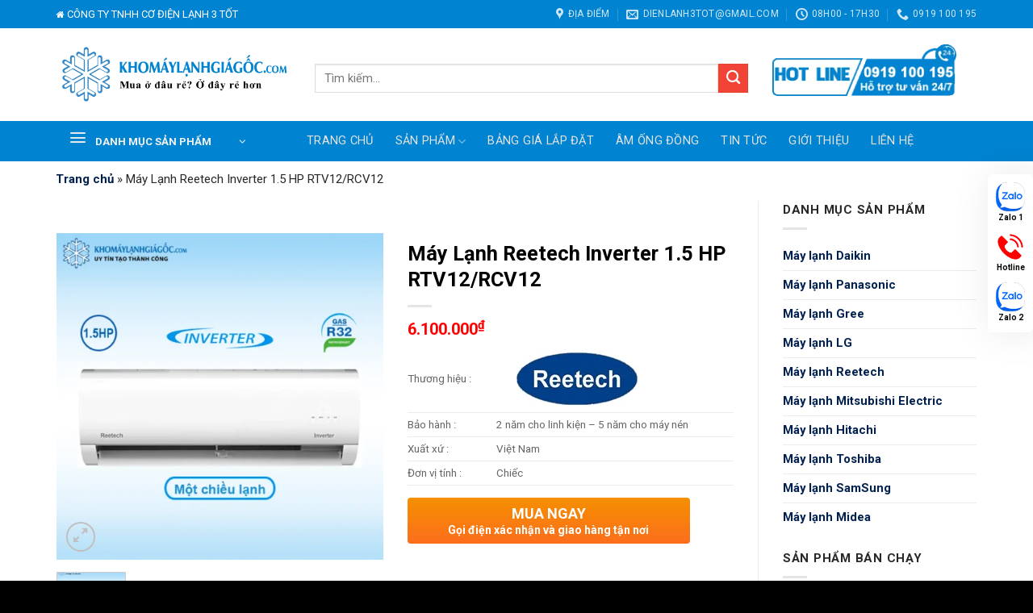

--- FILE ---
content_type: text/html; charset=UTF-8
request_url: https://khomaylanhgiagoc.com/may-lanh-reetech-inverter-15-hp-rtv12-rcv12/
body_size: 64221
content:
<!DOCTYPE html>
<html lang="vi" prefix="og: https://ogp.me/ns#" class="loading-site no-js">
<head>
	<meta charset="UTF-8" />
	<link rel="profile" href="http://gmpg.org/xfn/11" />
	<link rel="pingback" href="https://khomaylanhgiagoc.com/xmlrpc.php" />

	<script>(function(html){html.className = html.className.replace(/\bno-js\b/,'js')})(document.documentElement);</script>
	<style>img:is([sizes="auto" i], [sizes^="auto," i]) { contain-intrinsic-size: 3000px 1500px }</style>
	<meta name="viewport" content="width=device-width, initial-scale=1" />
<!-- Tối ưu hóa công cụ tìm kiếm bởi Rank Math PRO - https://rankmath.com/ -->
<title>Máy lạnh Reetech Inverter 1.5 HP RTV12/RCV12 hút ẩm tốt</title><link rel="preload" data-rocket-preload as="style" href="https://fonts.googleapis.com/css?family=Roboto%3Aregular%2C700%2Cregular%2Cregular%7CDancing%20Script%3Aregular%2Cregular&#038;display=swap" /><link rel="stylesheet" href="https://fonts.googleapis.com/css?family=Roboto%3Aregular%2C700%2Cregular%2Cregular%7CDancing%20Script%3Aregular%2Cregular&#038;display=swap" media="print" onload="this.media='all'" /><noscript><link rel="stylesheet" href="https://fonts.googleapis.com/css?family=Roboto%3Aregular%2C700%2Cregular%2Cregular%7CDancing%20Script%3Aregular%2Cregular&#038;display=swap" /></noscript>
<meta name="description" content="Máy lạnh Reetech Inverter 1.5 HP RTV12-BK-BT có khả năng hút ẩm cao lên đến 1.2 L/h, máy lạnh sẽ tự lọc sạch không khí, giúp bạn dễ dàng hít thở"/>
<meta name="robots" content="follow, index, max-snippet:-1, max-video-preview:-1, max-image-preview:large"/>
<link rel="canonical" href="https://khomaylanhgiagoc.com/may-lanh-reetech-inverter-15-hp-rtv12-rcv12/" />
<meta property="og:locale" content="vi_VN" />
<meta property="og:type" content="product" />
<meta property="og:title" content="Máy lạnh Reetech Inverter 1.5 HP RTV12/RCV12 hút ẩm tốt" />
<meta property="og:description" content="Máy lạnh Reetech Inverter 1.5 HP RTV12-BK-BT có khả năng hút ẩm cao lên đến 1.2 L/h, máy lạnh sẽ tự lọc sạch không khí, giúp bạn dễ dàng hít thở" />
<meta property="og:url" content="https://khomaylanhgiagoc.com/may-lanh-reetech-inverter-15-hp-rtv12-rcv12/" />
<meta property="og:site_name" content="Kho máy lạnh giá gốc" />
<meta property="og:updated_time" content="2025-12-16T09:33:34+07:00" />
<meta property="fb:app_id" content="2282162205371391" />
<meta property="og:image" content="https://khomaylanhgiagoc.com/wp-content/uploads/Inverter-1.5-HP-RTV12-BK-BT.png" />
<meta property="og:image:secure_url" content="https://khomaylanhgiagoc.com/wp-content/uploads/Inverter-1.5-HP-RTV12-BK-BT.png" />
<meta property="og:image:width" content="600" />
<meta property="og:image:height" content="600" />
<meta property="og:image:alt" content="Máy Lạnh Reetech Inverter 1.5 HP RTV12-BK-BT" />
<meta property="og:image:type" content="image/png" />
<meta property="product:price:amount" content="6100000" />
<meta property="product:price:currency" content="VND" />
<meta property="product:availability" content="instock" />
<meta name="twitter:card" content="summary_large_image" />
<meta name="twitter:title" content="Máy lạnh Reetech Inverter 1.5 HP RTV12/RCV12 hút ẩm tốt" />
<meta name="twitter:description" content="Máy lạnh Reetech Inverter 1.5 HP RTV12-BK-BT có khả năng hút ẩm cao lên đến 1.2 L/h, máy lạnh sẽ tự lọc sạch không khí, giúp bạn dễ dàng hít thở" />
<meta name="twitter:site" content="@mysolarvn" />
<meta name="twitter:creator" content="@mysolarvn" />
<meta name="twitter:image" content="https://khomaylanhgiagoc.com/wp-content/uploads/Inverter-1.5-HP-RTV12-BK-BT.png" />
<meta name="twitter:label1" content="Giá" />
<meta name="twitter:data1" content="6.100.000&#8363;" />
<meta name="twitter:label2" content="Tình trạng sẵn có" />
<meta name="twitter:data2" content="Còn hàng" />
<script type="application/ld+json" class="rank-math-schema-pro">{"@context":"https://schema.org","@graph":[{"@type":["ElectronicsStore","Organization"],"@id":"https://khomaylanhgiagoc.com/#organization","name":"\u0110I\u1ec6N L\u1ea0NH 3 T\u1ed0T","url":"https://khomaylanhgiagoc.com","sameAs":["https://www.facebook.com/Mysolar.vn/","https://twitter.com/mysolarvn"],"openingHours":["Monday,Tuesday,Wednesday,Thursday,Friday,Saturday,Sunday 09:00-17:00"]},{"@type":"WebSite","@id":"https://khomaylanhgiagoc.com/#website","url":"https://khomaylanhgiagoc.com","name":"\u0110I\u1ec6N L\u1ea0NH 3 T\u1ed0T","publisher":{"@id":"https://khomaylanhgiagoc.com/#organization"},"inLanguage":"vi"},{"@type":"ImageObject","@id":"https://khomaylanhgiagoc.com/wp-content/uploads/Inverter-1.5-HP-RTV12-BK-BT.png","url":"https://khomaylanhgiagoc.com/wp-content/uploads/Inverter-1.5-HP-RTV12-BK-BT.png","width":"600","height":"600","caption":"M\u00e1y L\u1ea1nh Reetech Inverter 1.5 HP RTV12-BK-BT","inLanguage":"vi"},{"@type":"BreadcrumbList","@id":"https://khomaylanhgiagoc.com/may-lanh-reetech-inverter-15-hp-rtv12-rcv12/#breadcrumb","itemListElement":[{"@type":"ListItem","position":"1","item":{"@id":"https://khomaylanhgiagoc.com","name":"Trang ch\u1ee7"}},{"@type":"ListItem","position":"2","item":{"@id":"https://khomaylanhgiagoc.com/may-lanh-reetech-inverter-15-hp-rtv12-rcv12/","name":"M\u00e1y L\u1ea1nh Reetech Inverter 1.5 HP RTV12/RCV12"}}]},{"@type":"ItemPage","@id":"https://khomaylanhgiagoc.com/may-lanh-reetech-inverter-15-hp-rtv12-rcv12/#webpage","url":"https://khomaylanhgiagoc.com/may-lanh-reetech-inverter-15-hp-rtv12-rcv12/","name":"M\u00e1y l\u1ea1nh Reetech Inverter 1.5 HP RTV12/RCV12 h\u00fat \u1ea9m t\u1ed1t","datePublished":"2020-11-18T11:38:48+07:00","dateModified":"2025-12-16T09:33:34+07:00","isPartOf":{"@id":"https://khomaylanhgiagoc.com/#website"},"primaryImageOfPage":{"@id":"https://khomaylanhgiagoc.com/wp-content/uploads/Inverter-1.5-HP-RTV12-BK-BT.png"},"inLanguage":"vi","breadcrumb":{"@id":"https://khomaylanhgiagoc.com/may-lanh-reetech-inverter-15-hp-rtv12-rcv12/#breadcrumb"}},{"@type":"Product","name":"M\u00e1y l\u1ea1nh Reetech Inverter 1.5 HP RTV12/RCV12 h\u00fat \u1ea9m t\u1ed1t","description":"M\u00e1y l\u1ea1nh Reetech Inverter 1.5 HP RTV12-BK-BT c\u00f3 kh\u1ea3 n\u0103ng h\u00fat \u1ea9m cao l\u00ean \u0111\u1ebfn 1.2 L/h,\u00a0m\u00e1y l\u1ea1nh\u00a0s\u1ebd t\u1ef1 l\u1ecdc s\u1ea1ch kh\u00f4ng kh\u00ed, gi\u00fap b\u1ea1n d\u1ec5 d\u00e0ng h\u00edt th\u1edf","category":"M\u00e1y l\u1ea1nh Reetech","mainEntityOfPage":{"@id":"https://khomaylanhgiagoc.com/may-lanh-reetech-inverter-15-hp-rtv12-rcv12/#webpage"},"image":[{"@type":"ImageObject","url":"https://khomaylanhgiagoc.com/wp-content/uploads/Inverter-1.5-HP-RTV12-BK-BT.png","height":"600","width":"600"},{"@type":"ImageObject","url":"https://khomaylanhgiagoc.com/wp-content/uploads/May-Lanh-Reetech-Inverter-1-HP-RTV9-BK-BT-1.png","height":"600","width":"600"},{"@type":"ImageObject","url":"https://khomaylanhgiagoc.com/wp-content/uploads/rtv24-cuc-nong.png","height":"788","width":"800"}],"offers":{"@type":"Offer","price":"6100000","priceCurrency":"VND","priceValidUntil":"2027-12-31","availability":"https://schema.org/InStock","itemCondition":"NewCondition","url":"https://khomaylanhgiagoc.com/may-lanh-reetech-inverter-15-hp-rtv12-rcv12/","seller":{"@type":"Organization","@id":"https://khomaylanhgiagoc.com/","name":"\u0110I\u1ec6N L\u1ea0NH 3 T\u1ed0T","url":"https://khomaylanhgiagoc.com","logo":""}},"@id":"https://khomaylanhgiagoc.com/may-lanh-reetech-inverter-15-hp-rtv12-rcv12/#richSnippet"}]}</script>
<!-- /Plugin SEO WordPress Rank Math -->

<link rel='dns-prefetch' href='//fonts.googleapis.com' />
<link rel='dns-prefetch' href='//khomaylanhgiagoc.com' />
<link href='https://fonts.gstatic.com' crossorigin rel='preconnect' />
<link rel='prefetch' href='https://khomaylanhgiagoc.com/wp-content/themes/flatsome/assets/js/flatsome.js?ver=22889b626eb7ec03b5a4' />
<link rel='prefetch' href='https://khomaylanhgiagoc.com/wp-content/themes/flatsome/assets/js/chunk.slider.js?ver=3.20.1' />
<link rel='prefetch' href='https://khomaylanhgiagoc.com/wp-content/themes/flatsome/assets/js/chunk.popups.js?ver=3.20.1' />
<link rel='prefetch' href='https://khomaylanhgiagoc.com/wp-content/themes/flatsome/assets/js/chunk.tooltips.js?ver=3.20.1' />
<link rel='prefetch' href='https://khomaylanhgiagoc.com/wp-content/themes/flatsome/assets/js/woocommerce.js?ver=1c9be63d628ff7c3ff4c' />
<link data-minify="1" rel='stylesheet' id='font-awesome-css' href='https://khomaylanhgiagoc.com/wp-content/cache/min/1/wp-content/plugins/advanced-product-labels-for-woocommerce/berocket/assets/css/font-awesome.min.css?ver=1766821475' type='text/css' media='all' />
<link data-minify="1" rel='stylesheet' id='berocket_products_label_style-css' href='https://khomaylanhgiagoc.com/wp-content/cache/min/1/wp-content/plugins/advanced-product-labels-for-woocommerce/css/frontend.css?ver=1766821475' type='text/css' media='all' />
<style id='berocket_products_label_style-inline-css' type='text/css'>

        .berocket_better_labels:before,
        .berocket_better_labels:after {
            clear: both;
            content: " ";
            display: block;
        }
        .berocket_better_labels.berocket_better_labels_image {
            position: absolute!important;
            top: 0px!important;
            bottom: 0px!important;
            left: 0px!important;
            right: 0px!important;
            pointer-events: none;
        }
        .berocket_better_labels.berocket_better_labels_image * {
            pointer-events: none;
        }
        .berocket_better_labels.berocket_better_labels_image img,
        .berocket_better_labels.berocket_better_labels_image .fa,
        .berocket_better_labels.berocket_better_labels_image .berocket_color_label,
        .berocket_better_labels.berocket_better_labels_image .berocket_image_background,
        .berocket_better_labels .berocket_better_labels_line .br_alabel,
        .berocket_better_labels .berocket_better_labels_line .br_alabel span {
            pointer-events: all;
        }
        .berocket_better_labels .berocket_color_label,
        .br_alabel .berocket_color_label {
            width: 100%;
            height: 100%;
            display: block;
        }
        .berocket_better_labels .berocket_better_labels_position_left {
            text-align:left;
            float: left;
            clear: left;
        }
        .berocket_better_labels .berocket_better_labels_position_center {
            text-align:center;
        }
        .berocket_better_labels .berocket_better_labels_position_right {
            text-align:right;
            float: right;
            clear: right;
        }
        .berocket_better_labels.berocket_better_labels_label {
            clear: both
        }
        .berocket_better_labels .berocket_better_labels_line {
            line-height: 1px;
        }
        .berocket_better_labels.berocket_better_labels_label .berocket_better_labels_line {
            clear: none;
        }
        .berocket_better_labels .berocket_better_labels_position_left .berocket_better_labels_line {
            clear: left;
        }
        .berocket_better_labels .berocket_better_labels_position_right .berocket_better_labels_line {
            clear: right;
        }
        .berocket_better_labels .berocket_better_labels_line .br_alabel {
            display: inline-block;
            position: relative;
            top: 0!important;
            left: 0!important;
            right: 0!important;
            line-height: 1px;
        }.berocket_better_labels .berocket_better_labels_position {
                display: flex;
                flex-direction: column;
            }
            .berocket_better_labels .berocket_better_labels_position.berocket_better_labels_position_left {
                align-items: start;
            }
            .berocket_better_labels .berocket_better_labels_position.berocket_better_labels_position_right {
                align-items: end;
            }
            .rtl .berocket_better_labels .berocket_better_labels_position.berocket_better_labels_position_left {
                align-items: end;
            }
            .rtl .berocket_better_labels .berocket_better_labels_position.berocket_better_labels_position_right {
                align-items: start;
            }
            .berocket_better_labels .berocket_better_labels_position.berocket_better_labels_position_center {
                align-items: center;
            }
            .berocket_better_labels .berocket_better_labels_position .berocket_better_labels_inline {
                display: flex;
                align-items: start;
            }
</style>
<link data-minify="1" rel='stylesheet' id='related-posts-by-taxonomy-css' href='https://khomaylanhgiagoc.com/wp-content/cache/min/1/wp-content/plugins/related-posts-by-taxonomy/includes/assets/css/styles.css?ver=1766821475' type='text/css' media='all' />
<link data-minify="1" rel='stylesheet' id='tscontact-style-css' href='https://khomaylanhgiagoc.com/wp-content/cache/min/1/wp-content/plugins/ts-contact/assets/css/ts-contact.css?ver=1766821475' type='text/css' media='all' />
<style id='woocommerce-inline-inline-css' type='text/css'>
.woocommerce form .form-row .required { visibility: visible; }
</style>
<link data-minify="1" rel='stylesheet' id='flatsome-main-css' href='https://khomaylanhgiagoc.com/wp-content/cache/background-css/1/khomaylanhgiagoc.com/wp-content/cache/min/1/wp-content/themes/flatsome/assets/css/flatsome.css?ver=1766821475&wpr_t=1767447472' type='text/css' media='all' />
<style id='flatsome-main-inline-css' type='text/css'>
@font-face {
				font-family: "fl-icons";
				font-display: block;
				src: url(https://khomaylanhgiagoc.com/wp-content/themes/flatsome/assets/css/icons/fl-icons.eot?v=3.20.1);
				src:
					url(https://khomaylanhgiagoc.com/wp-content/themes/flatsome/assets/css/icons/fl-icons.eot#iefix?v=3.20.1) format("embedded-opentype"),
					url(https://khomaylanhgiagoc.com/wp-content/themes/flatsome/assets/css/icons/fl-icons.woff2?v=3.20.1) format("woff2"),
					url(https://khomaylanhgiagoc.com/wp-content/themes/flatsome/assets/css/icons/fl-icons.ttf?v=3.20.1) format("truetype"),
					url(https://khomaylanhgiagoc.com/wp-content/themes/flatsome/assets/css/icons/fl-icons.woff?v=3.20.1) format("woff"),
					url(https://khomaylanhgiagoc.com/wp-content/themes/flatsome/assets/css/icons/fl-icons.svg?v=3.20.1#fl-icons) format("svg");
			}
</style>
<link data-minify="1" rel='stylesheet' id='flatsome-shop-css' href='https://khomaylanhgiagoc.com/wp-content/cache/min/1/wp-content/themes/flatsome/assets/css/flatsome-shop.css?ver=1766821475' type='text/css' media='all' />
<link data-minify="1" rel='stylesheet' id='flatsome-style-css' href='https://khomaylanhgiagoc.com/wp-content/cache/min/1/wp-content/themes/duoc-pham/style.css?ver=1766821475' type='text/css' media='all' />
<link data-minify="1" rel='stylesheet' id='devvn-quickbuy-style-css' href='https://khomaylanhgiagoc.com/wp-content/cache/background-css/1/khomaylanhgiagoc.com/wp-content/cache/min/1/wp-content/plugins/devvn-quick-buy/css/devvn-quick-buy.css?ver=1766821475&wpr_t=1767447472' type='text/css' media='all' />
<style id='devvn-quickbuy-style-inline-css' type='text/css'>
a.devvn_buy_now_style{
                        max-width: 350px !important;
                    }
</style>

<script type="text/template" id="tmpl-variation-template">
	<div class="woocommerce-variation-description">{{{ data.variation.variation_description }}}</div>
	<div class="woocommerce-variation-price">{{{ data.variation.price_html }}}</div>
	<div class="woocommerce-variation-availability">{{{ data.variation.availability_html }}}</div>
</script>
<script type="text/template" id="tmpl-unavailable-variation-template">
	<p role="alert">Rất tiếc, sản phẩm này hiện không tồn tại. Hãy chọn một phương thức kết hợp khác.</p>
</script>
<script type="text/javascript" src="https://khomaylanhgiagoc.com/wp-includes/js/jquery/jquery.min.js?ver=3.7.1" id="jquery-core-js"></script>
<script type="text/javascript" src="https://khomaylanhgiagoc.com/wp-content/plugins/woocommerce/assets/js/jquery-blockui/jquery.blockUI.min.js?ver=2.7.0-wc.10.1.1" id="jquery-blockui-js" data-wp-strategy="defer"></script>
<script type="text/javascript" id="wc-single-product-js-extra">
/* <![CDATA[ */
var wc_single_product_params = {"i18n_required_rating_text":"Vui l\u00f2ng ch\u1ecdn m\u1ed9t m\u1ee9c \u0111\u00e1nh gi\u00e1","i18n_rating_options":["1 tr\u00ean 5 sao","2 tr\u00ean 5 sao","3 tr\u00ean 5 sao","4 tr\u00ean 5 sao","5 tr\u00ean 5 sao"],"i18n_product_gallery_trigger_text":"Xem th\u01b0 vi\u1ec7n \u1ea3nh to\u00e0n m\u00e0n h\u00ecnh","review_rating_required":"yes","flexslider":{"rtl":false,"animation":"slide","smoothHeight":true,"directionNav":false,"controlNav":"thumbnails","slideshow":false,"animationSpeed":500,"animationLoop":false,"allowOneSlide":false},"zoom_enabled":"","zoom_options":[],"photoswipe_enabled":"","photoswipe_options":{"shareEl":false,"closeOnScroll":false,"history":false,"hideAnimationDuration":0,"showAnimationDuration":0},"flexslider_enabled":""};
/* ]]> */
</script>
<script type="text/javascript" src="https://khomaylanhgiagoc.com/wp-content/plugins/woocommerce/assets/js/frontend/single-product.min.js?ver=10.1.1" id="wc-single-product-js" defer="defer" data-wp-strategy="defer"></script>
<script type="text/javascript" src="https://khomaylanhgiagoc.com/wp-content/plugins/woocommerce/assets/js/js-cookie/js.cookie.min.js?ver=2.1.4-wc.10.1.1" id="js-cookie-js" data-wp-strategy="defer"></script>
<script type="text/javascript" src="https://khomaylanhgiagoc.com/wp-includes/js/underscore.min.js?ver=1.13.7" id="underscore-js"></script>
<script type="text/javascript" id="wp-util-js-extra">
/* <![CDATA[ */
var _wpUtilSettings = {"ajax":{"url":"\/wp-admin\/admin-ajax.php"}};
/* ]]> */
</script>
<script type="text/javascript" src="https://khomaylanhgiagoc.com/wp-includes/js/wp-util.min.js?ver=6.8.3" id="wp-util-js"></script>
<link rel="https://api.w.org/" href="https://khomaylanhgiagoc.com/wp-json/" /><link rel="alternate" title="JSON" type="application/json" href="https://khomaylanhgiagoc.com/wp-json/wp/v2/product/5701" /><link rel="alternate" title="oNhúng (JSON)" type="application/json+oembed" href="https://khomaylanhgiagoc.com/wp-json/oembed/1.0/embed?url=https%3A%2F%2Fkhomaylanhgiagoc.com%2Fmay-lanh-reetech-inverter-15-hp-rtv12-rcv12%2F" />
<link rel="alternate" title="oNhúng (XML)" type="text/xml+oembed" href="https://khomaylanhgiagoc.com/wp-json/oembed/1.0/embed?url=https%3A%2F%2Fkhomaylanhgiagoc.com%2Fmay-lanh-reetech-inverter-15-hp-rtv12-rcv12%2F&#038;format=xml" />
<style>.product .images {position: relative;}</style>
<!-- This website runs the Product Feed PRO for WooCommerce by AdTribes.io plugin - version woocommercesea_option_installed_version -->
<link rel="canonical" href="https://khomaylanhgiagoc.com/may-lanh-reetech-inverter-15-hp-rtv12-rcv12/" />
<!-- Google Tag Manager -->
<script>(function(w,d,s,l,i){w[l]=w[l]||[];w[l].push({'gtm.start':
new Date().getTime(),event:'gtm.js'});var f=d.getElementsByTagName(s)[0],
j=d.createElement(s),dl=l!='dataLayer'?'&l='+l:'';j.async=true;j.src=
'https://www.googletagmanager.com/gtm.js?id='+i+dl;f.parentNode.insertBefore(j,f);
})(window,document,'script','dataLayer','GTM-5VZ99HH');</script>
<!-- End Google Tag Manager -->	<noscript><style>.woocommerce-product-gallery{ opacity: 1 !important; }</style></noscript>
	<link rel="icon" href="https://khomaylanhgiagoc.com/wp-content/uploads/cropped-logo_khomaylanh-01-01-32x32.png" sizes="32x32" />
<link rel="icon" href="https://khomaylanhgiagoc.com/wp-content/uploads/cropped-logo_khomaylanh-01-01-192x192.png" sizes="192x192" />
<link rel="apple-touch-icon" href="https://khomaylanhgiagoc.com/wp-content/uploads/cropped-logo_khomaylanh-01-01-180x180.png" />
<meta name="msapplication-TileImage" content="https://khomaylanhgiagoc.com/wp-content/uploads/cropped-logo_khomaylanh-01-01-270x270.png" />
<style id="custom-css" type="text/css">:root {--primary-color: #0083d1;--fs-color-primary: #0083d1;--fs-color-secondary: #f24337;--fs-color-success: #f24337;--fs-color-alert: #000000;--fs-color-base: #282828;--fs-experimental-link-color: #0A0A0A;--fs-experimental-link-color-hover: #53AC19;}.tooltipster-base {--tooltip-color: #fff;--tooltip-bg-color: #000;}.off-canvas-right .mfp-content, .off-canvas-left .mfp-content {--drawer-width: 300px;}.off-canvas .mfp-content.off-canvas-cart {--drawer-width: 360px;}.container-width, .full-width .ubermenu-nav, .container, .row{max-width: 1170px}.row.row-collapse{max-width: 1140px}.row.row-small{max-width: 1162.5px}.row.row-large{max-width: 1200px}.header-main{height: 115px}#logo img{max-height: 115px}#logo{width:290px;}#logo img{padding:1px 0;}.header-bottom{min-height: 22px}.header-top{min-height: 35px}.transparent .header-main{height: 265px}.transparent #logo img{max-height: 265px}.has-transparent + .page-title:first-of-type,.has-transparent + #main > .page-title,.has-transparent + #main > div > .page-title,.has-transparent + #main .page-header-wrapper:first-of-type .page-title{padding-top: 345px;}.header.show-on-scroll,.stuck .header-main{height:70px!important}.stuck #logo img{max-height: 70px!important}.search-form{ width: 84%;}.header-bg-color {background-color: #ffffff}.header-bottom {background-color: #0083d1}.header-wrapper:not(.stuck) .header-main .header-nav{margin-top: 19px }.stuck .header-main .nav > li > a{line-height: 50px }.header-bottom-nav > li > a{line-height: 23px }@media (max-width: 549px) {.header-main{height: 80px}#logo img{max-height: 80px}}.main-menu-overlay{background-color: #ffffff}.nav-dropdown-has-arrow.nav-dropdown-has-border li.has-dropdown:before{border-bottom-color: #eb3e32;}.nav .nav-dropdown{border-color: #eb3e32 }.nav-dropdown{font-size:100%}.nav-dropdown-has-arrow li.has-dropdown:after{border-bottom-color: #eb3e32;}.nav .nav-dropdown{background-color: #eb3e32}.header-top{background-color:#0083d1!important;}h1,h2,h3,h4,h5,h6,.heading-font{color: #000000;}body{font-size: 93%;}@media screen and (max-width: 549px){body{font-size: 100%;}}body{font-family: Roboto, sans-serif;}body {font-weight: 400;font-style: normal;}.nav > li > a {font-family: Roboto, sans-serif;}.mobile-sidebar-levels-2 .nav > li > ul > li > a {font-family: Roboto, sans-serif;}.nav > li > a,.mobile-sidebar-levels-2 .nav > li > ul > li > a {font-weight: 400;font-style: normal;}h1,h2,h3,h4,h5,h6,.heading-font, .off-canvas-center .nav-sidebar.nav-vertical > li > a{font-family: Roboto, sans-serif;}h1,h2,h3,h4,h5,h6,.heading-font,.banner h1,.banner h2 {font-weight: 700;font-style: normal;}.alt-font{font-family: "Dancing Script", sans-serif;}.alt-font {font-weight: 400!important;font-style: normal!important;}.header:not(.transparent) .header-bottom-nav.nav > li > a{color: #e2e2e2;}.widget:where(:not(.widget_shopping_cart)) a{color: #0A0A0A;}.widget:where(:not(.widget_shopping_cart)) a:hover{color: #53AC19;}.widget .tagcloud a:hover{border-color: #53AC19; background-color: #53AC19;}.current .breadcrumb-step, [data-icon-label]:after, .button#place_order,.button.checkout,.checkout-button,.single_add_to_cart_button.button, .sticky-add-to-cart-select-options-button{background-color: #f15603!important }.has-equal-box-heights .box-image {padding-top: 98%;}.badge-inner.on-sale{background-color: #f15603}.shop-page-title.featured-title .title-bg{ background-image: var(--wpr-bg-662ced6d-0514-4554-94e8-3a4df56d5aa7)!important;}@media screen and (min-width: 550px){.products .box-vertical .box-image{min-width: 247px!important;width: 247px!important;}}.absolute-footer, html{background-color: #000000}.nav-vertical-fly-out > li + li {border-top-width: 1px; border-top-style: solid;}/* Custom CSS */// Màu giá và giá kmdel span.amount {font-weight: 400;margin-right: 0.3em;opacity: .6;color: #000;}span.amount {color: #f00;font-weight: 700;white-space: nowrap;font-size: 20px;}// Ẩn Header Main trên PC khi muốn Header Main dính trên Mobile@media (min-width: 1024px) {.header.show-on-scroll, .stuck .header-main {display: none;}}.woocommerce-checkout .ts-product-image {width: 52px;height: 45px;padding-right: 7px;vertical-align: middle;float: left;}h2, .heading-font {line-height: 35px;background-color: #f3f3f3;border-radius: 4px;padding: 6px 15px;border-left: 4px solid #de5e54;}h2.section-title.section-title-bold-center {border-left: 0;}.label-new.menu-item > a:after{content:"Mới";}.label-hot.menu-item > a:after{content:"Nổi bật";}.label-sale.menu-item > a:after{content:"Giảm giá";}.label-popular.menu-item > a:after{content:"Phổ biến";}</style>		<style type="text/css" id="wp-custom-css">
			
.header-vertical-menu__fly-out .nav-vertical-fly-out>li.menu-item>a {
    align-items: center;
    display: flex
;
    padding: 7px 15px;
}
/* Định dạng cho blog tin vertical flatsome trên mobile */
@media screen and (max-width: 549px){.box-vertical .box-image{width:40% !important;float:left;margin-right:10px;}}
@media (max-width: 549px)
{.box-text {
    font-size: 85%;
    display: table-cell;
    vertical-align: middle;
	}}


a {
    color: #02214f;
    font-weight: 600;
}

.nav .nav-dropdown {
    background-color: #fff;
}
.header-bottom-nav > li > a {
    line-height: 30px;
    font-size: 14.5px;
    padding-right: 5px;
}
#wide-nav>.flex-row>.flex-left {
    width: 55%;
    min-width: 280px;
    margin-right: 30px;
    line-height: 35px;
}
.box-text h1, .box-text h2, .box-text h3, .box-text h4, .box-text h5, .box-text h6, .box-text a:not(.button) {
    line-height: inherit;
    margin-top: .1em;
    margin-bottom: .1em;
    color: #1966a7;
    font-size: inherit;
	font-weight:bold;
}
.product_meta {
    display: none;
}
.social-icons {
    display: none;
}

/** st code liên hệ **/
.mobile_chat {
    background: #fff;
    position: fixed;
    bottom: 0;
    left: 0;
    right: 0;
    z-index: 9999;
    box-shadow: #ebebeb 0 0 20px;
}
.chat-item {
    padding: 5px 10px;
}
.col-xs-3 {
    width: 50%;
}
.chat-item a {
    display: block;
}
.chat-item .chat-item-image {
    width: 100%;
    float: left;
}
.chat-item .chat-item-image {
    height: 35px;
    display: flex;
    justify-content: center;
    align-items: center;
}
.chat-item .chat-item-image img {
    height: 40px;
}
.chat-item .chat-item-text {
    width: 100%;
    float: left;
}
.chat-item .chat-item-text {
    height: 20px;
    font-size: 13px;
    display: flex;
    justify-content: center;
    align-items: center;
}
.chat-item .chat-item-text {
    width: 100%;
    float: left;
}
.chat-item .chat-item-text {
    height: 20px;
    font-size: 13px;
    display: flex;
    justify-content: center;
    align-items: center;
}
/** end code liên hệ **/


		</style>
		<noscript><style id="rocket-lazyload-nojs-css">.rll-youtube-player, [data-lazy-src]{display:none !important;}</style></noscript><style id="wpr-lazyload-bg-container"></style><style id="wpr-lazyload-bg-exclusion"></style>
<noscript>
<style id="wpr-lazyload-bg-nostyle">.fancy-underline:after{--wpr-bg-93794037-1e66-4e05-beff-0d8c0d064077: url('https://khomaylanhgiagoc.com/wp-content/themes/flatsome/assets/img/underline.png');}.slider-style-shadow .flickity-slider>:before{--wpr-bg-101ffa95-3bbd-46ba-ab82-c8917ff6096b: url('https://khomaylanhgiagoc.com/wp-content/themes/flatsome/assets/img/shadow@2x.png');}.devvn-popup-close{--wpr-bg-a1dc6c04-e2f8-4c08-a14d-40e7c45fc3ea: url('https://khomaylanhgiagoc.com/wp-content/plugins/devvn-quick-buy/images/close.png');}.shop-page-title.featured-title .title-bg{--wpr-bg-662ced6d-0514-4554-94e8-3a4df56d5aa7: url('https://khomaylanhgiagoc.com/wp-content/uploads/Inverter-1.5-HP-RTV12-BK-BT.png');}</style>
</noscript>
<script type="application/javascript">const rocket_pairs = [{"selector":".fancy-underline","style":".fancy-underline:after{--wpr-bg-93794037-1e66-4e05-beff-0d8c0d064077: url('https:\/\/khomaylanhgiagoc.com\/wp-content\/themes\/flatsome\/assets\/img\/underline.png');}","hash":"93794037-1e66-4e05-beff-0d8c0d064077","url":"https:\/\/khomaylanhgiagoc.com\/wp-content\/themes\/flatsome\/assets\/img\/underline.png"},{"selector":".slider-style-shadow .flickity-slider>*","style":".slider-style-shadow .flickity-slider>:before{--wpr-bg-101ffa95-3bbd-46ba-ab82-c8917ff6096b: url('https:\/\/khomaylanhgiagoc.com\/wp-content\/themes\/flatsome\/assets\/img\/shadow@2x.png');}","hash":"101ffa95-3bbd-46ba-ab82-c8917ff6096b","url":"https:\/\/khomaylanhgiagoc.com\/wp-content\/themes\/flatsome\/assets\/img\/shadow@2x.png"},{"selector":".devvn-popup-close","style":".devvn-popup-close{--wpr-bg-a1dc6c04-e2f8-4c08-a14d-40e7c45fc3ea: url('https:\/\/khomaylanhgiagoc.com\/wp-content\/plugins\/devvn-quick-buy\/images\/close.png');}","hash":"a1dc6c04-e2f8-4c08-a14d-40e7c45fc3ea","url":"https:\/\/khomaylanhgiagoc.com\/wp-content\/plugins\/devvn-quick-buy\/images\/close.png"},{"selector":".shop-page-title.featured-title .title-bg","style":".shop-page-title.featured-title .title-bg{--wpr-bg-662ced6d-0514-4554-94e8-3a4df56d5aa7: url('https:\/\/khomaylanhgiagoc.com\/wp-content\/uploads\/Inverter-1.5-HP-RTV12-BK-BT.png');}","hash":"662ced6d-0514-4554-94e8-3a4df56d5aa7","url":"https:\/\/khomaylanhgiagoc.com\/wp-content\/uploads\/Inverter-1.5-HP-RTV12-BK-BT.png"}]; const rocket_excluded_pairs = [];</script><meta name="generator" content="WP Rocket 3.18.3" data-wpr-features="wpr_lazyload_css_bg_img wpr_minify_js wpr_lazyload_images wpr_image_dimensions wpr_minify_css wpr_preload_links wpr_desktop wpr_dns_prefetch" /></head>

<body class="wp-singular product-template-default single single-product postid-5701 wp-theme-flatsome wp-child-theme-duoc-pham theme-flatsome woocommerce woocommerce-page woocommerce-no-js lightbox nav-dropdown-has-arrow nav-dropdown-has-shadow nav-dropdown-has-border has-lightbox catalog-mode">

<!-- Google Tag Manager (noscript) -->
<noscript><iframe src="https://www.googletagmanager.com/ns.html?id=GTM-5VZ99HH"
height="0" width="0" style="display:none;visibility:hidden"></iframe></noscript>
<!-- End Google Tag Manager (noscript) -->
<a class="skip-link screen-reader-text" href="#main">Bỏ qua nội dung</a>

<div data-rocket-location-hash="99bb46786fd5bd31bcd7bdc067ad247a" id="wrapper">

	
	<header data-rocket-location-hash="8cd2ef760cf5956582d03e973259bc0e" id="header" class="header has-sticky sticky-jump">
		<div data-rocket-location-hash="d53b06ca13945ed03e70ba4a94347bcf" class="header-wrapper">
			<div id="top-bar" class="header-top hide-for-sticky nav-dark hide-for-medium">
    <div class="flex-row container">
      <div class="flex-col hide-for-medium flex-left">
          <ul class="nav nav-left medium-nav-center nav-small  nav-divided">
              <li class="html custom html_topbar_left"><span class="fa fa-home"></span><span style="font-size:13px; color: #fff"> CÔNG TY TNHH CƠ ĐIỆN LẠNH 3 TỐT
</span></li>          </ul>
      </div>

      <div class="flex-col hide-for-medium flex-center">
          <ul class="nav nav-center nav-small  nav-divided">
                        </ul>
      </div>

      <div class="flex-col hide-for-medium flex-right">
         <ul class="nav top-bar-nav nav-right nav-small  nav-divided">
              <li class="header-contact-wrapper">
		<ul id="header-contact" class="nav medium-nav-center nav-divided nav-uppercase header-contact">
					<li>
			  <a target="_blank" rel="noopener" href="https://maps.google.com/?q=478/10 Nguyễn Thái Sơn, Phường 5, Quận Gò Vấp, TP HCM" title="478/10 Nguyễn Thái Sơn, Phường 5, Quận Gò Vấp, TP HCM" class="tooltip">
			  	 <i class="icon-map-pin-fill" aria-hidden="true" style="font-size:15px;"></i>			     <span>
			     	Địa điểm			     </span>
			  </a>
			</li>
			
						<li>
			  <a href="mailto:Dienlanh3tot@gmail.com" class="tooltip" title="Dienlanh3tot@gmail.com">
				  <i class="icon-envelop" aria-hidden="true" style="font-size:15px;"></i>			       <span>
			       	Dienlanh3tot@gmail.com			       </span>
			  </a>
			</li>
			
						<li>
			  <a href="#" onclick="event.preventDefault()" class="tooltip" title="08h00 - 17h30 | Từ thứ 2 đến thứ 7 ">
			  	   <i class="icon-clock" aria-hidden="true" style="font-size:15px;"></i>			        <span>08h00 - 17h30</span>
			  </a>
			 </li>
			
						<li>
			  <a href="tel:0919 100 195" class="tooltip" title="0919 100 195">
			     <i class="icon-phone" aria-hidden="true" style="font-size:15px;"></i>			      <span>0919 100 195</span>
			  </a>
			</li>
			
				</ul>
</li>
          </ul>
      </div>

      
    </div>
</div>
<div id="masthead" class="header-main hide-for-sticky">
      <div class="header-inner flex-row container logo-left medium-logo-center" role="navigation">

          <!-- Logo -->
          <div id="logo" class="flex-col logo">
            
<!-- Header logo -->
<a href="https://khomaylanhgiagoc.com/" title="Kho máy lạnh giá gốc - Máy lạnh chính hãng" rel="home">
		<img width="1020" height="272" src="data:image/svg+xml,%3Csvg%20xmlns='http://www.w3.org/2000/svg'%20viewBox='0%200%201020%20272'%3E%3C/svg%3E" class="header_logo header-logo" alt="Kho máy lạnh giá gốc" data-lazy-src="https://khomaylanhgiagoc.com/wp-content/uploads/logo_khomaylanh-01-01-1024x273.png"/><noscript><img width="1020" height="272" src="https://khomaylanhgiagoc.com/wp-content/uploads/logo_khomaylanh-01-01-1024x273.png" class="header_logo header-logo" alt="Kho máy lạnh giá gốc"/></noscript><img  width="1020" height="272" src="data:image/svg+xml,%3Csvg%20xmlns='http://www.w3.org/2000/svg'%20viewBox='0%200%201020%20272'%3E%3C/svg%3E" class="header-logo-dark" alt="Kho máy lạnh giá gốc" data-lazy-src="https://khomaylanhgiagoc.com/wp-content/uploads/logo_khomaylanh-01-01-1024x273.png"/><noscript><img  width="1020" height="272" src="https://khomaylanhgiagoc.com/wp-content/uploads/logo_khomaylanh-01-01-1024x273.png" class="header-logo-dark" alt="Kho máy lạnh giá gốc"/></noscript></a>
          </div>

          <!-- Mobile Left Elements -->
          <div class="flex-col show-for-medium flex-left">
            <ul class="mobile-nav nav nav-left ">
              <li class="header-search header-search-lightbox has-icon">
	<div class="header-button">		<a href="#search-lightbox" class="icon primary button round is-small" aria-label="Tìm kiếm" data-open="#search-lightbox" data-focus="input.search-field" role="button" aria-expanded="false" aria-haspopup="dialog" aria-controls="search-lightbox" data-flatsome-role-button><i class="icon-search" aria-hidden="true" style="font-size:16px;"></i></a>		</div>
	
	<div id="search-lightbox" class="mfp-hide dark text-center">
		<div class="searchform-wrapper ux-search-box relative is-large"><form role="search" method="get" class="searchform" action="https://khomaylanhgiagoc.com/">
	<div class="flex-row relative">
						<div class="flex-col flex-grow">
			<label class="screen-reader-text" for="woocommerce-product-search-field-0">Tìm kiếm:</label>
			<input type="search" id="woocommerce-product-search-field-0" class="search-field mb-0" placeholder="Tìm kiếm&hellip;" value="" name="s" />
			<input type="hidden" name="post_type" value="product" />
					</div>
		<div class="flex-col">
			<button type="submit" value="Tìm kiếm" class="ux-search-submit submit-button secondary button  icon mb-0" aria-label="Gửi">
				<i class="icon-search" aria-hidden="true"></i>			</button>
		</div>
	</div>
	<div class="live-search-results text-left z-top"></div>
</form>
</div>	</div>
</li>
            </ul>
          </div>

          <!-- Left Elements -->
          <div class="flex-col hide-for-medium flex-left
            flex-grow">
            <ul class="header-nav header-nav-main nav nav-left  nav-spacing-medium nav-uppercase" >
              <li class="header-block"><div class="header-block-block-1"><div class="row align-middle"  id="row-1966403458">


	<div id="col-1144319626" class="col medium-8 small-12 large-8"  >
				<div class="col-inner"  >
			
			

	<div id="gap-513272120" class="gap-element clearfix" style="display:block; height:auto;">
		
<style>
#gap-513272120 {
  padding-top: 20px;
}
</style>
	</div>
	

<div class="searchform-wrapper ux-search-box relative is-normal"><form role="search" method="get" class="searchform" action="https://khomaylanhgiagoc.com/">
	<div class="flex-row relative">
						<div class="flex-col flex-grow">
			<label class="screen-reader-text" for="woocommerce-product-search-field-1">Tìm kiếm:</label>
			<input type="search" id="woocommerce-product-search-field-1" class="search-field mb-0" placeholder="Tìm kiếm&hellip;" value="" name="s" />
			<input type="hidden" name="post_type" value="product" />
					</div>
		<div class="flex-col">
			<button type="submit" value="Tìm kiếm" class="ux-search-submit submit-button secondary button  icon mb-0" aria-label="Gửi">
				<i class="icon-search" aria-hidden="true"></i>			</button>
		</div>
	</div>
	<div class="live-search-results text-left z-top"></div>
</form>
</div>


		</div>
					</div>

	

	<div id="col-1452745464" class="col medium-4 small-12 large-4"  >
				<div class="col-inner"  >
			
			

	<div class="img has-hover x md-x lg-x y md-y lg-y" id="image_1157010731">
								<div class="img-inner dark" >
			<img width="476" height="133" src="data:image/svg+xml,%3Csvg%20xmlns='http://www.w3.org/2000/svg'%20viewBox='0%200%20476%20133'%3E%3C/svg%3E" class="attachment-large size-large" alt="" decoding="async" fetchpriority="high" data-lazy-srcset="https://khomaylanhgiagoc.com/wp-content/uploads/hotliine.png 476w, https://khomaylanhgiagoc.com/wp-content/uploads/hotliine-300x84.png 300w, https://khomaylanhgiagoc.com/wp-content/uploads/hotliine-24x7.png 24w, https://khomaylanhgiagoc.com/wp-content/uploads/hotliine-36x10.png 36w, https://khomaylanhgiagoc.com/wp-content/uploads/hotliine-48x13.png 48w" data-lazy-sizes="(max-width: 476px) 100vw, 476px" data-lazy-src="https://khomaylanhgiagoc.com/wp-content/uploads/hotliine.png" /><noscript><img width="476" height="133" src="https://khomaylanhgiagoc.com/wp-content/uploads/hotliine.png" class="attachment-large size-large" alt="" decoding="async" fetchpriority="high" srcset="https://khomaylanhgiagoc.com/wp-content/uploads/hotliine.png 476w, https://khomaylanhgiagoc.com/wp-content/uploads/hotliine-300x84.png 300w, https://khomaylanhgiagoc.com/wp-content/uploads/hotliine-24x7.png 24w, https://khomaylanhgiagoc.com/wp-content/uploads/hotliine-36x10.png 36w, https://khomaylanhgiagoc.com/wp-content/uploads/hotliine-48x13.png 48w" sizes="(max-width: 476px) 100vw, 476px" /></noscript>						
					</div>
								
<style>
#image_1157010731 {
  width: 90%;
}
</style>
	</div>
	


		</div>
					</div>

	

</div></div></li>            </ul>
          </div>

          <!-- Right Elements -->
          <div class="flex-col hide-for-medium flex-right">
            <ul class="header-nav header-nav-main nav nav-right  nav-spacing-medium nav-uppercase">
                          </ul>
          </div>

          <!-- Mobile Right Elements -->
          <div class="flex-col show-for-medium flex-right">
            <ul class="mobile-nav nav nav-right ">
                          </ul>
          </div>

      </div>

      </div>
<div id="wide-nav" class="header-bottom wide-nav nav-dark flex-has-center">
    <div class="flex-row container">

                        <div class="flex-col hide-for-medium flex-left">
                <ul class="nav header-nav header-bottom-nav nav-left  nav-line-bottom nav-spacing-large nav-uppercase">
                    
<li class="header-vertical-menu">
	<div class="header-vertical-menu__opener dark" tabindex="0" role="button" aria-expanded="false" aria-haspopup="menu" data-flatsome-role-button>
					<span class="header-vertical-menu__icon">
				<i class="icon-menu" aria-hidden="true"></i>			</span>
				<span class="header-vertical-menu__title">
						DANH MỤC SẢN PHẨM		</span>
		<i class="icon-angle-down" aria-hidden="true"></i>	</div>
	<div class="header-vertical-menu__fly-out has-shadow">
		<div class="menu-danh-muc-san-pham-container"><ul id="menu-danh-muc-san-pham" class="ux-nav-vertical-menu nav-vertical-fly-out"><li id="menu-item-5265" class="menu-item menu-item-type-custom menu-item-object-custom menu-item-5265 menu-item-design-default"><a href="https://khomaylanhgiagoc.com/mau-may-lanh-moi-nhat-2022/" class="nav-top-link">Máy lạnh treo tường</a></li>
<li id="menu-item-5270" class="menu-item menu-item-type-custom menu-item-object-custom menu-item-5270 menu-item-design-default"><a href="https://khomaylanhgiagoc.com/may-lanh-tu-dung/" class="nav-top-link">Máy lạnh tủ đứng</a></li>
<li id="menu-item-5266" class="menu-item menu-item-type-custom menu-item-object-custom menu-item-5266 menu-item-design-default"><a href="https://khomaylanhgiagoc.com/may-lanh-am-tran/" class="nav-top-link">Máy lạnh âm trần</a></li>
<li id="menu-item-5267" class="menu-item menu-item-type-custom menu-item-object-custom menu-item-5267 menu-item-design-default"><a href="https://khomaylanhgiagoc.com/may-lanh-ap-tran/" class="nav-top-link">Máy lạnh áp trần</a></li>
<li id="menu-item-5268" class="menu-item menu-item-type-custom menu-item-object-custom menu-item-5268 menu-item-design-default"><a href="#" class="nav-top-link">Máy lạnh giấu trần</a></li>
<li id="menu-item-5269" class="menu-item menu-item-type-custom menu-item-object-custom menu-item-5269 menu-item-design-default"><a href="#" class="nav-top-link">Máy lạnh di động</a></li>
<li id="menu-item-5271" class="menu-item menu-item-type-custom menu-item-object-custom menu-item-5271 menu-item-design-default"><a href="#" class="nav-top-link">Hệ thống Multi</a></li>
<li id="menu-item-5272" class="menu-item menu-item-type-custom menu-item-object-custom menu-item-5272 menu-item-design-default"><a href="#" class="nav-top-link">Hệ thống VRV &#8211; Chiller</a></li>
</ul></div>	</div>
</li>
                </ul>
            </div>
            
                        <div class="flex-col hide-for-medium flex-center">
                <ul class="nav header-nav header-bottom-nav nav-center  nav-line-bottom nav-spacing-large nav-uppercase">
                    <li id="menu-item-5279" class="menu-item menu-item-type-post_type menu-item-object-page menu-item-home menu-item-5279 menu-item-design-default"><a href="https://khomaylanhgiagoc.com/" class="nav-top-link">TRANG CHỦ</a></li>
<li id="menu-item-5284" class="menu-item menu-item-type-post_type menu-item-object-page menu-item-has-children current_page_parent menu-item-5284 menu-item-design-default has-dropdown"><a href="https://khomaylanhgiagoc.com/cua-hang/" class="nav-top-link" aria-expanded="false" aria-haspopup="menu">SẢN PHẨM<i class="icon-angle-down" aria-hidden="true"></i></a>
<ul class="sub-menu nav-dropdown nav-dropdown-default">
	<li id="menu-item-5803" class="menu-item menu-item-type-taxonomy menu-item-object-product_cat menu-item-5803"><a href="https://khomaylanhgiagoc.com/may-lanh-daikin/">Máy lạnh Daikin</a></li>
	<li id="menu-item-5811" class="menu-item menu-item-type-taxonomy menu-item-object-product_cat menu-item-5811"><a href="https://khomaylanhgiagoc.com/may-lanh-panasonic/">Máy lạnh Panasonic</a></li>
	<li id="menu-item-5815" class="menu-item menu-item-type-taxonomy menu-item-object-product_cat menu-item-5815"><a href="https://khomaylanhgiagoc.com/may-lanh-toshiba/">Máy lạnh Toshiba</a></li>
	<li id="menu-item-5802" class="menu-item menu-item-type-taxonomy menu-item-object-product_cat menu-item-5802"><a href="https://khomaylanhgiagoc.com/may-lanh-casper/">Máy lạnh Casper</a></li>
	<li id="menu-item-5814" class="menu-item menu-item-type-taxonomy menu-item-object-product_cat menu-item-5814"><a href="https://khomaylanhgiagoc.com/may-lanh-sharp/">Máy lạnh Sharp</a></li>
	<li id="menu-item-5810" class="menu-item menu-item-type-taxonomy menu-item-object-product_cat menu-item-5810"><a href="https://khomaylanhgiagoc.com/may-lanh-mitsubishi-electric/">Máy lạnh Mitsubishi Electric</a></li>
	<li id="menu-item-5808" class="menu-item menu-item-type-taxonomy menu-item-object-product_cat menu-item-5808"><a href="https://khomaylanhgiagoc.com/may-lanh-lg/">Máy lạnh LG</a></li>
	<li id="menu-item-5809" class="menu-item menu-item-type-taxonomy menu-item-object-product_cat menu-item-5809"><a href="https://khomaylanhgiagoc.com/may-lanh-midea/">Máy lạnh Midea</a></li>
	<li id="menu-item-5806" class="menu-item menu-item-type-taxonomy menu-item-object-product_cat menu-item-5806"><a href="https://khomaylanhgiagoc.com/may-lanh-hitachi/">Máy lạnh Hitachi</a></li>
	<li id="menu-item-12158" class="menu-item menu-item-type-taxonomy menu-item-object-product_cat menu-item-12158"><a href="https://khomaylanhgiagoc.com/may-lanh-comfee/">Máy lạnh Comfee</a></li>
	<li id="menu-item-5813" class="menu-item menu-item-type-taxonomy menu-item-object-product_cat menu-item-5813"><a href="https://khomaylanhgiagoc.com/may-lanh-samsung/">Máy lạnh SamSung</a></li>
	<li id="menu-item-5801" class="menu-item menu-item-type-taxonomy menu-item-object-product_cat menu-item-5801"><a href="https://khomaylanhgiagoc.com/may-lanh-aqua/">Máy lạnh AQua</a></li>
	<li id="menu-item-12160" class="menu-item menu-item-type-taxonomy menu-item-object-product_cat menu-item-12160"><a href="https://khomaylanhgiagoc.com/may-lanh-mitsubishi-heavy/">Máy lạnh Mitsu Heavy</a></li>
	<li id="menu-item-12159" class="menu-item menu-item-type-taxonomy menu-item-object-product_cat menu-item-12159"><a href="https://khomaylanhgiagoc.com/may-lanh-funiki/">Máy lạnh Funiki</a></li>
	<li id="menu-item-5804" class="menu-item menu-item-type-taxonomy menu-item-object-product_cat menu-item-5804"><a href="https://khomaylanhgiagoc.com/may-lanh-tcl/">Máy lạnh TCL</a></li>
	<li id="menu-item-5812" class="menu-item menu-item-type-taxonomy menu-item-object-product_cat current-product-ancestor current-menu-parent current-product-parent menu-item-5812 active"><a href="https://khomaylanhgiagoc.com/may-lanh-reetech/">Máy lạnh Reetech</a></li>
	<li id="menu-item-5805" class="menu-item menu-item-type-taxonomy menu-item-object-product_cat menu-item-5805"><a href="https://khomaylanhgiagoc.com/may-lanh-gree/">Máy lạnh Gree</a></li>
	<li id="menu-item-5800" class="menu-item menu-item-type-taxonomy menu-item-object-product_cat menu-item-5800"><a href="https://khomaylanhgiagoc.com/may-lanh-aikino/">Máy lạnh Aikino</a></li>
	<li id="menu-item-12161" class="menu-item menu-item-type-taxonomy menu-item-object-product_cat menu-item-12161"><a href="https://khomaylanhgiagoc.com/ti-vi/">Ti Vi GIÁ RẺ</a></li>
	<li id="menu-item-7877" class="menu-item menu-item-type-taxonomy menu-item-object-product_cat menu-item-7877"><a href="https://khomaylanhgiagoc.com/may-lanh-am-tran/">Máy lạnh âm trần</a></li>
	<li id="menu-item-7879" class="menu-item menu-item-type-taxonomy menu-item-object-product_cat menu-item-7879"><a href="https://khomaylanhgiagoc.com/may-lanh-tu-dung/">Máy lạnh tủ đứng</a></li>
	<li id="menu-item-7878" class="menu-item menu-item-type-taxonomy menu-item-object-product_cat menu-item-7878"><a href="https://khomaylanhgiagoc.com/may-lanh-multi/">Máy lạnh Multi</a></li>
</ul>
</li>
<li id="menu-item-5281" class="menu-item menu-item-type-post_type menu-item-object-page menu-item-5281 menu-item-design-default"><a href="https://khomaylanhgiagoc.com/bang-gia-lap-dat/" class="nav-top-link">Bảng giá lắp đặt</a></li>
<li id="menu-item-6084" class="menu-item menu-item-type-post_type menu-item-object-page menu-item-6084 menu-item-design-default"><a href="https://khomaylanhgiagoc.com/thi-cong-am-ong-dong/" class="nav-top-link">ÂM ỐNG ĐỒNG</a></li>
<li id="menu-item-5280" class="menu-item menu-item-type-post_type menu-item-object-page menu-item-5280 menu-item-design-default"><a href="https://khomaylanhgiagoc.com/tin-tuc/" class="nav-top-link">Tin tức</a></li>
<li id="menu-item-5282" class="menu-item menu-item-type-post_type menu-item-object-page menu-item-5282 menu-item-design-default"><a href="https://khomaylanhgiagoc.com/gioi-thieu/" class="nav-top-link">Giới thiệu</a></li>
<li id="menu-item-5283" class="menu-item menu-item-type-post_type menu-item-object-page menu-item-5283 menu-item-design-default"><a href="https://khomaylanhgiagoc.com/lien-he/" class="nav-top-link">Liên hệ</a></li>
                </ul>
            </div>
            
                        <div class="flex-col hide-for-medium flex-right flex-grow">
              <ul class="nav header-nav header-bottom-nav nav-right  nav-line-bottom nav-spacing-large nav-uppercase">
                                 </ul>
            </div>
            
                          <div class="flex-col show-for-medium flex-grow">
                  <ul class="nav header-bottom-nav nav-center mobile-nav  nav-line-bottom nav-spacing-large nav-uppercase">
                      <li class="nav-icon has-icon">
	<div class="header-button">		<a href="#" class="icon primary button round is-small" data-open="#main-menu" data-pos="left" data-bg="main-menu-overlay" role="button" aria-label="Menu" aria-controls="main-menu" aria-expanded="false" aria-haspopup="dialog" data-flatsome-role-button>
			<i class="icon-menu" aria-hidden="true"></i>			<span class="menu-title uppercase hide-for-small">Menu</span>		</a>
	 </div> </li>
<li class="html header-button-1">
	<div class="header-button">
		<a href="tel:0919100195" class="button primary is-shade" style="border-radius:99px;">
		<span>Hotline: 0919 100 195</span>
	</a>
	</div>
</li>
                  </ul>
              </div>
            
    </div>
</div>

<div class="header-bg-container fill"><div class="header-bg-image fill"></div><div class="header-bg-color fill"></div></div>		</div>
	</header>

	
	<main data-rocket-location-hash="bd73b599510e3c4ba22a673838291c53" id="main" class="">
 
<div data-rocket-location-hash="7f095908b831d58072468c41a6b74003" class="realdev_breadcrumbs">
	<div class="row row-small">
		<div class="col small-12 large-12">
			<div class="col-inner">
				<nav aria-label="breadcrumbs" class="rank-math-breadcrumb"><p><a href="https://khomaylanhgiagoc.com">Trang chủ</a><span class="separator"> &raquo; </span><span class="last">Máy Lạnh Reetech Inverter 1.5 HP RTV12/RCV12</span></p></nav>			</div>
		</div>
	</div>
</div> 
<style>
	.page-wrapper,.page-title-inner{
		padding-top: 0 !important;
	}.realdev_breadcrumbs p{ margin: 0}
	nav.rank-math-breadcrumb a:hover{ 
		color: #d83300;
	}
	.realdev_breadcrumbs .col{ padding-bottom: 15px;
	}nav.rank-math-breadcrumb{ font-size: 15px;
	}
	.realdev_breadcrumbs{ padding: 10px 0px 0px 0px}</style> 
	<div data-rocket-location-hash="7f4f8e9c04a2b436808912463c3a48a4" class="shop-container">

		
			<div class="container">
	<div class="woocommerce-notices-wrapper"></div></div>
<div id="product-5701" class="product type-product post-5701 status-publish first instock product_cat-may-lanh-reetech product_tag-may-lanh-reetech-inverter product_tag-may-lanh-reetech-inverter-1-5-hp product_tag-may-lanh-reetech-inverter-1-5-hp-rtv12-rcv12 product_tag-reetech-inverter-1-5-hp product_tag-reetech-inverter-1-5-hp-rtv12-rcv12 product_tag-rtv12 has-post-thumbnail shipping-taxable product-type-simple">
	<div class="row content-row row-divided row-large row-reverse">
	<div id="product-sidebar" class="col large-3 hide-for-medium shop-sidebar ">
		<aside id="nav_menu-9" class="widget widget_nav_menu"><span class="widget-title shop-sidebar">Danh mục sản phẩm</span><div class="is-divider small"></div><div class="menu-top-bar-menu-container"><ul id="menu-top-bar-menu" class="menu"><li id="menu-item-6605" class="menu-item menu-item-type-taxonomy menu-item-object-product_cat menu-item-6605"><a href="https://khomaylanhgiagoc.com/may-lanh-daikin/">Máy lạnh Daikin</a></li>
<li id="menu-item-6606" class="menu-item menu-item-type-taxonomy menu-item-object-product_cat menu-item-6606"><a href="https://khomaylanhgiagoc.com/may-lanh-panasonic/">Máy lạnh Panasonic</a></li>
<li id="menu-item-6607" class="menu-item menu-item-type-taxonomy menu-item-object-product_cat menu-item-6607"><a href="https://khomaylanhgiagoc.com/may-lanh-gree/">Máy lạnh Gree</a></li>
<li id="menu-item-6608" class="menu-item menu-item-type-taxonomy menu-item-object-product_cat menu-item-6608"><a href="https://khomaylanhgiagoc.com/may-lanh-lg/">Máy lạnh LG</a></li>
<li id="menu-item-6609" class="menu-item menu-item-type-taxonomy menu-item-object-product_cat current-product-ancestor current-menu-parent current-product-parent menu-item-6609"><a href="https://khomaylanhgiagoc.com/may-lanh-reetech/">Máy lạnh Reetech</a></li>
<li id="menu-item-6610" class="menu-item menu-item-type-taxonomy menu-item-object-product_cat menu-item-6610"><a href="https://khomaylanhgiagoc.com/may-lanh-mitsubishi-electric/">Máy lạnh Mitsubishi Electric</a></li>
<li id="menu-item-6611" class="menu-item menu-item-type-taxonomy menu-item-object-product_cat menu-item-6611"><a href="https://khomaylanhgiagoc.com/may-lanh-hitachi/">Máy lạnh Hitachi</a></li>
<li id="menu-item-6612" class="menu-item menu-item-type-taxonomy menu-item-object-product_cat menu-item-6612"><a href="https://khomaylanhgiagoc.com/may-lanh-toshiba/">Máy lạnh Toshiba</a></li>
<li id="menu-item-6613" class="menu-item menu-item-type-taxonomy menu-item-object-product_cat menu-item-6613"><a href="https://khomaylanhgiagoc.com/may-lanh-samsung/">Máy lạnh SamSung</a></li>
<li id="menu-item-6614" class="menu-item menu-item-type-taxonomy menu-item-object-product_cat menu-item-6614"><a href="https://khomaylanhgiagoc.com/may-lanh-midea/">Máy lạnh Midea</a></li>
</ul></div></aside><aside id="woocommerce_products-4" class="widget woocommerce widget_products"><span class="widget-title shop-sidebar">Sản phẩm bán chạy</span><div class="is-divider small"></div><ul class="product_list_widget"><li>
	
	<a href="https://khomaylanhgiagoc.com/may-lanh-casper-inverter-1-hp-tc-09is36/">
		<img width="100" height="100" src="data:image/svg+xml,%3Csvg%20xmlns='http://www.w3.org/2000/svg'%20viewBox='0%200%20100%20100'%3E%3C/svg%3E" class="attachment-woocommerce_gallery_thumbnail size-woocommerce_gallery_thumbnail" alt="Máy Lạnh Casper Inverter 1 HP TC-09IS36 (Model 2024)" decoding="async" data-lazy-srcset="https://khomaylanhgiagoc.com/wp-content/uploads/TC-09IS36-1hp-100x100.jpg 100w, https://khomaylanhgiagoc.com/wp-content/uploads/TC-09IS36-1hp-300x300.jpg 300w, https://khomaylanhgiagoc.com/wp-content/uploads/TC-09IS36-1hp-1024x1024.jpg 1024w, https://khomaylanhgiagoc.com/wp-content/uploads/TC-09IS36-1hp-150x150.jpg 150w, https://khomaylanhgiagoc.com/wp-content/uploads/TC-09IS36-1hp-768x768.jpg 768w, https://khomaylanhgiagoc.com/wp-content/uploads/TC-09IS36-1hp-24x24.jpg 24w, https://khomaylanhgiagoc.com/wp-content/uploads/TC-09IS36-1hp-36x36.jpg 36w, https://khomaylanhgiagoc.com/wp-content/uploads/TC-09IS36-1hp-48x48.jpg 48w, https://khomaylanhgiagoc.com/wp-content/uploads/TC-09IS36-1hp-247x247.jpg 247w, https://khomaylanhgiagoc.com/wp-content/uploads/TC-09IS36-1hp-510x510.jpg 510w, https://khomaylanhgiagoc.com/wp-content/uploads/TC-09IS36-1hp.jpg 1280w" data-lazy-sizes="(max-width: 100px) 100vw, 100px" data-lazy-src="https://khomaylanhgiagoc.com/wp-content/uploads/TC-09IS36-1hp-100x100.jpg" /><noscript><img width="100" height="100" src="https://khomaylanhgiagoc.com/wp-content/uploads/TC-09IS36-1hp-100x100.jpg" class="attachment-woocommerce_gallery_thumbnail size-woocommerce_gallery_thumbnail" alt="Máy Lạnh Casper Inverter 1 HP TC-09IS36 (Model 2024)" decoding="async" srcset="https://khomaylanhgiagoc.com/wp-content/uploads/TC-09IS36-1hp-100x100.jpg 100w, https://khomaylanhgiagoc.com/wp-content/uploads/TC-09IS36-1hp-300x300.jpg 300w, https://khomaylanhgiagoc.com/wp-content/uploads/TC-09IS36-1hp-1024x1024.jpg 1024w, https://khomaylanhgiagoc.com/wp-content/uploads/TC-09IS36-1hp-150x150.jpg 150w, https://khomaylanhgiagoc.com/wp-content/uploads/TC-09IS36-1hp-768x768.jpg 768w, https://khomaylanhgiagoc.com/wp-content/uploads/TC-09IS36-1hp-24x24.jpg 24w, https://khomaylanhgiagoc.com/wp-content/uploads/TC-09IS36-1hp-36x36.jpg 36w, https://khomaylanhgiagoc.com/wp-content/uploads/TC-09IS36-1hp-48x48.jpg 48w, https://khomaylanhgiagoc.com/wp-content/uploads/TC-09IS36-1hp-247x247.jpg 247w, https://khomaylanhgiagoc.com/wp-content/uploads/TC-09IS36-1hp-510x510.jpg 510w, https://khomaylanhgiagoc.com/wp-content/uploads/TC-09IS36-1hp.jpg 1280w" sizes="(max-width: 100px) 100vw, 100px" /></noscript>		<span class="product-title">Máy Lạnh Casper Inverter 1 HP TC-09IS36 (Model 2024)</span>
	</a>

				
	<span class="woocommerce-Price-amount amount"><bdi>4.800.000<span class="woocommerce-Price-currencySymbol">&#8363;</span></bdi></span>
	</li>
<li>
	
	<a href="https://khomaylanhgiagoc.com/may-lanh-am-tran-daikin-4-hp-fcnq36mv1/">
		<img width="100" height="100" src="data:image/svg+xml,%3Csvg%20xmlns='http://www.w3.org/2000/svg'%20viewBox='0%200%20100%20100'%3E%3C/svg%3E" class="attachment-woocommerce_gallery_thumbnail size-woocommerce_gallery_thumbnail" alt="Máy lạnh âm trần Daikin 4HP FCNQ36MV1" decoding="async" data-lazy-srcset="https://khomaylanhgiagoc.com/wp-content/uploads/May-lanh-am-tran-Daikin-4HP-FCNQ36MV1-1-100x100.jpg 100w, https://khomaylanhgiagoc.com/wp-content/uploads/May-lanh-am-tran-Daikin-4HP-FCNQ36MV1-1-300x300.jpg 300w, https://khomaylanhgiagoc.com/wp-content/uploads/May-lanh-am-tran-Daikin-4HP-FCNQ36MV1-1-150x150.jpg 150w, https://khomaylanhgiagoc.com/wp-content/uploads/May-lanh-am-tran-Daikin-4HP-FCNQ36MV1-1-24x24.jpg 24w, https://khomaylanhgiagoc.com/wp-content/uploads/May-lanh-am-tran-Daikin-4HP-FCNQ36MV1-1-36x36.jpg 36w, https://khomaylanhgiagoc.com/wp-content/uploads/May-lanh-am-tran-Daikin-4HP-FCNQ36MV1-1-48x48.jpg 48w, https://khomaylanhgiagoc.com/wp-content/uploads/May-lanh-am-tran-Daikin-4HP-FCNQ36MV1-1-247x247.jpg 247w, https://khomaylanhgiagoc.com/wp-content/uploads/May-lanh-am-tran-Daikin-4HP-FCNQ36MV1-1-510x510.jpg 510w, https://khomaylanhgiagoc.com/wp-content/uploads/May-lanh-am-tran-Daikin-4HP-FCNQ36MV1-1.jpg 600w" data-lazy-sizes="(max-width: 100px) 100vw, 100px" data-lazy-src="https://khomaylanhgiagoc.com/wp-content/uploads/May-lanh-am-tran-Daikin-4HP-FCNQ36MV1-1-100x100.jpg" /><noscript><img width="100" height="100" src="https://khomaylanhgiagoc.com/wp-content/uploads/May-lanh-am-tran-Daikin-4HP-FCNQ36MV1-1-100x100.jpg" class="attachment-woocommerce_gallery_thumbnail size-woocommerce_gallery_thumbnail" alt="Máy lạnh âm trần Daikin 4HP FCNQ36MV1" decoding="async" srcset="https://khomaylanhgiagoc.com/wp-content/uploads/May-lanh-am-tran-Daikin-4HP-FCNQ36MV1-1-100x100.jpg 100w, https://khomaylanhgiagoc.com/wp-content/uploads/May-lanh-am-tran-Daikin-4HP-FCNQ36MV1-1-300x300.jpg 300w, https://khomaylanhgiagoc.com/wp-content/uploads/May-lanh-am-tran-Daikin-4HP-FCNQ36MV1-1-150x150.jpg 150w, https://khomaylanhgiagoc.com/wp-content/uploads/May-lanh-am-tran-Daikin-4HP-FCNQ36MV1-1-24x24.jpg 24w, https://khomaylanhgiagoc.com/wp-content/uploads/May-lanh-am-tran-Daikin-4HP-FCNQ36MV1-1-36x36.jpg 36w, https://khomaylanhgiagoc.com/wp-content/uploads/May-lanh-am-tran-Daikin-4HP-FCNQ36MV1-1-48x48.jpg 48w, https://khomaylanhgiagoc.com/wp-content/uploads/May-lanh-am-tran-Daikin-4HP-FCNQ36MV1-1-247x247.jpg 247w, https://khomaylanhgiagoc.com/wp-content/uploads/May-lanh-am-tran-Daikin-4HP-FCNQ36MV1-1-510x510.jpg 510w, https://khomaylanhgiagoc.com/wp-content/uploads/May-lanh-am-tran-Daikin-4HP-FCNQ36MV1-1.jpg 600w" sizes="(max-width: 100px) 100vw, 100px" /></noscript>		<span class="product-title">Máy lạnh âm trần Daikin 4 HP FCNQ36MV1</span>
	</a>

				
	<span class="woocommerce-Price-amount amount"><bdi>37.200.000<span class="woocommerce-Price-currencySymbol">&#8363;</span></bdi></span>
	</li>
<li>
	
	<a href="https://khomaylanhgiagoc.com/panasonic-inverter-15-hp-cu-cs-pu12akh-8/">
		<img width="100" height="100" src="data:image/svg+xml,%3Csvg%20xmlns='http://www.w3.org/2000/svg'%20viewBox='0%200%20100%20100'%3E%3C/svg%3E" class="attachment-woocommerce_gallery_thumbnail size-woocommerce_gallery_thumbnail" alt="Máy lạnh Panasonic Inverter 1.5 HP CU/CS-PU12AKH-8 (Model 2024)" decoding="async" data-lazy-srcset="https://khomaylanhgiagoc.com/wp-content/uploads/Panasonic-RU12AKH-8-1-100x100.png 100w, https://khomaylanhgiagoc.com/wp-content/uploads/Panasonic-RU12AKH-8-1-300x300.png 300w, https://khomaylanhgiagoc.com/wp-content/uploads/Panasonic-RU12AKH-8-1-150x150.png 150w, https://khomaylanhgiagoc.com/wp-content/uploads/Panasonic-RU12AKH-8-1-768x768.png 768w, https://khomaylanhgiagoc.com/wp-content/uploads/Panasonic-RU12AKH-8-1-247x247.png 247w, https://khomaylanhgiagoc.com/wp-content/uploads/Panasonic-RU12AKH-8-1-510x510.png 510w, https://khomaylanhgiagoc.com/wp-content/uploads/Panasonic-RU12AKH-8-1.png 900w" data-lazy-sizes="(max-width: 100px) 100vw, 100px" data-lazy-src="https://khomaylanhgiagoc.com/wp-content/uploads/Panasonic-RU12AKH-8-1-100x100.png" /><noscript><img width="100" height="100" src="https://khomaylanhgiagoc.com/wp-content/uploads/Panasonic-RU12AKH-8-1-100x100.png" class="attachment-woocommerce_gallery_thumbnail size-woocommerce_gallery_thumbnail" alt="Máy lạnh Panasonic Inverter 1.5 HP CU/CS-PU12AKH-8 (Model 2024)" decoding="async" srcset="https://khomaylanhgiagoc.com/wp-content/uploads/Panasonic-RU12AKH-8-1-100x100.png 100w, https://khomaylanhgiagoc.com/wp-content/uploads/Panasonic-RU12AKH-8-1-300x300.png 300w, https://khomaylanhgiagoc.com/wp-content/uploads/Panasonic-RU12AKH-8-1-150x150.png 150w, https://khomaylanhgiagoc.com/wp-content/uploads/Panasonic-RU12AKH-8-1-768x768.png 768w, https://khomaylanhgiagoc.com/wp-content/uploads/Panasonic-RU12AKH-8-1-247x247.png 247w, https://khomaylanhgiagoc.com/wp-content/uploads/Panasonic-RU12AKH-8-1-510x510.png 510w, https://khomaylanhgiagoc.com/wp-content/uploads/Panasonic-RU12AKH-8-1.png 900w" sizes="(max-width: 100px) 100vw, 100px" /></noscript>		<span class="product-title">Máy lạnh Panasonic Inverter 1.5 HP CU/CS-PU12AKH-8 (Model 2024)</span>
	</a>

				
	<span class="woocommerce-Price-amount amount"><bdi>11.000.000<span class="woocommerce-Price-currencySymbol">&#8363;</span></bdi></span>
	</li>
<li>
	
	<a href="https://khomaylanhgiagoc.com/may-lanh-casper-inverter-15-hp-tc-12is36/">
		<img width="100" height="100" src="data:image/svg+xml,%3Csvg%20xmlns='http://www.w3.org/2000/svg'%20viewBox='0%200%20100%20100'%3E%3C/svg%3E" class="attachment-woocommerce_gallery_thumbnail size-woocommerce_gallery_thumbnail" alt="Máy Lạnh Casper Inverter 1.5 HP TC-12IS36 (Model 2024)" decoding="async" data-lazy-srcset="https://khomaylanhgiagoc.com/wp-content/uploads/TC-09IS36-1hp-100x100.jpg 100w, https://khomaylanhgiagoc.com/wp-content/uploads/TC-09IS36-1hp-300x300.jpg 300w, https://khomaylanhgiagoc.com/wp-content/uploads/TC-09IS36-1hp-1024x1024.jpg 1024w, https://khomaylanhgiagoc.com/wp-content/uploads/TC-09IS36-1hp-150x150.jpg 150w, https://khomaylanhgiagoc.com/wp-content/uploads/TC-09IS36-1hp-768x768.jpg 768w, https://khomaylanhgiagoc.com/wp-content/uploads/TC-09IS36-1hp-24x24.jpg 24w, https://khomaylanhgiagoc.com/wp-content/uploads/TC-09IS36-1hp-36x36.jpg 36w, https://khomaylanhgiagoc.com/wp-content/uploads/TC-09IS36-1hp-48x48.jpg 48w, https://khomaylanhgiagoc.com/wp-content/uploads/TC-09IS36-1hp-247x247.jpg 247w, https://khomaylanhgiagoc.com/wp-content/uploads/TC-09IS36-1hp-510x510.jpg 510w, https://khomaylanhgiagoc.com/wp-content/uploads/TC-09IS36-1hp.jpg 1280w" data-lazy-sizes="(max-width: 100px) 100vw, 100px" data-lazy-src="https://khomaylanhgiagoc.com/wp-content/uploads/TC-09IS36-1hp-100x100.jpg" /><noscript><img width="100" height="100" src="https://khomaylanhgiagoc.com/wp-content/uploads/TC-09IS36-1hp-100x100.jpg" class="attachment-woocommerce_gallery_thumbnail size-woocommerce_gallery_thumbnail" alt="Máy Lạnh Casper Inverter 1.5 HP TC-12IS36 (Model 2024)" decoding="async" srcset="https://khomaylanhgiagoc.com/wp-content/uploads/TC-09IS36-1hp-100x100.jpg 100w, https://khomaylanhgiagoc.com/wp-content/uploads/TC-09IS36-1hp-300x300.jpg 300w, https://khomaylanhgiagoc.com/wp-content/uploads/TC-09IS36-1hp-1024x1024.jpg 1024w, https://khomaylanhgiagoc.com/wp-content/uploads/TC-09IS36-1hp-150x150.jpg 150w, https://khomaylanhgiagoc.com/wp-content/uploads/TC-09IS36-1hp-768x768.jpg 768w, https://khomaylanhgiagoc.com/wp-content/uploads/TC-09IS36-1hp-24x24.jpg 24w, https://khomaylanhgiagoc.com/wp-content/uploads/TC-09IS36-1hp-36x36.jpg 36w, https://khomaylanhgiagoc.com/wp-content/uploads/TC-09IS36-1hp-48x48.jpg 48w, https://khomaylanhgiagoc.com/wp-content/uploads/TC-09IS36-1hp-247x247.jpg 247w, https://khomaylanhgiagoc.com/wp-content/uploads/TC-09IS36-1hp-510x510.jpg 510w, https://khomaylanhgiagoc.com/wp-content/uploads/TC-09IS36-1hp.jpg 1280w" sizes="(max-width: 100px) 100vw, 100px" /></noscript>		<span class="product-title">Máy Lạnh Casper Inverter 1.5 HP TC-12IS36 (Model 2024)</span>
	</a>

				
	<span class="woocommerce-Price-amount amount"><bdi>5.700.000<span class="woocommerce-Price-currencySymbol">&#8363;</span></bdi></span>
	</li>
<li>
	
	<a href="https://khomaylanhgiagoc.com/may-lanh-casper-inverter-15-hp-gc-12is35/">
		<img width="100" height="100" src="data:image/svg+xml,%3Csvg%20xmlns='http://www.w3.org/2000/svg'%20viewBox='0%200%20100%20100'%3E%3C/svg%3E" class="attachment-woocommerce_gallery_thumbnail size-woocommerce_gallery_thumbnail" alt="Máy Lạnh Casper Inverter 1.5 HP GC-12IS35" decoding="async" data-lazy-srcset="https://khomaylanhgiagoc.com/wp-content/uploads/GC-12IS35-1-5hp-100x100.jpg 100w, https://khomaylanhgiagoc.com/wp-content/uploads/GC-12IS35-1-5hp-300x300.jpg 300w, https://khomaylanhgiagoc.com/wp-content/uploads/GC-12IS35-1-5hp-1024x1024.jpg 1024w, https://khomaylanhgiagoc.com/wp-content/uploads/GC-12IS35-1-5hp-150x150.jpg 150w, https://khomaylanhgiagoc.com/wp-content/uploads/GC-12IS35-1-5hp-768x768.jpg 768w, https://khomaylanhgiagoc.com/wp-content/uploads/GC-12IS35-1-5hp-24x24.jpg 24w, https://khomaylanhgiagoc.com/wp-content/uploads/GC-12IS35-1-5hp-36x36.jpg 36w, https://khomaylanhgiagoc.com/wp-content/uploads/GC-12IS35-1-5hp-48x48.jpg 48w, https://khomaylanhgiagoc.com/wp-content/uploads/GC-12IS35-1-5hp-247x247.jpg 247w, https://khomaylanhgiagoc.com/wp-content/uploads/GC-12IS35-1-5hp-510x510.jpg 510w, https://khomaylanhgiagoc.com/wp-content/uploads/GC-12IS35-1-5hp.jpg 1280w" data-lazy-sizes="(max-width: 100px) 100vw, 100px" data-lazy-src="https://khomaylanhgiagoc.com/wp-content/uploads/GC-12IS35-1-5hp-100x100.jpg" /><noscript><img width="100" height="100" src="https://khomaylanhgiagoc.com/wp-content/uploads/GC-12IS35-1-5hp-100x100.jpg" class="attachment-woocommerce_gallery_thumbnail size-woocommerce_gallery_thumbnail" alt="Máy Lạnh Casper Inverter 1.5 HP GC-12IS35" decoding="async" srcset="https://khomaylanhgiagoc.com/wp-content/uploads/GC-12IS35-1-5hp-100x100.jpg 100w, https://khomaylanhgiagoc.com/wp-content/uploads/GC-12IS35-1-5hp-300x300.jpg 300w, https://khomaylanhgiagoc.com/wp-content/uploads/GC-12IS35-1-5hp-1024x1024.jpg 1024w, https://khomaylanhgiagoc.com/wp-content/uploads/GC-12IS35-1-5hp-150x150.jpg 150w, https://khomaylanhgiagoc.com/wp-content/uploads/GC-12IS35-1-5hp-768x768.jpg 768w, https://khomaylanhgiagoc.com/wp-content/uploads/GC-12IS35-1-5hp-24x24.jpg 24w, https://khomaylanhgiagoc.com/wp-content/uploads/GC-12IS35-1-5hp-36x36.jpg 36w, https://khomaylanhgiagoc.com/wp-content/uploads/GC-12IS35-1-5hp-48x48.jpg 48w, https://khomaylanhgiagoc.com/wp-content/uploads/GC-12IS35-1-5hp-247x247.jpg 247w, https://khomaylanhgiagoc.com/wp-content/uploads/GC-12IS35-1-5hp-510x510.jpg 510w, https://khomaylanhgiagoc.com/wp-content/uploads/GC-12IS35-1-5hp.jpg 1280w" sizes="(max-width: 100px) 100vw, 100px" /></noscript>		<span class="product-title">Máy Lạnh Casper Inverter 1.5 HP GC-12IS35</span>
	</a>

				
	<span class="woocommerce-Price-amount amount"><bdi>5.800.000<span class="woocommerce-Price-currencySymbol">&#8363;</span></bdi></span>
	</li>
</ul></aside>		<aside id="flatsome_recent_posts-4" class="widget flatsome_recent_posts">		<span class="widget-title shop-sidebar">Bài viết &#8211; tin tức</span><div class="is-divider small"></div>		<ul>		
		
		<li class="recent-blog-posts-li">
			<div class="flex-row recent-blog-posts align-top pt-half pb-half">
				<div class="flex-col mr-half">
					<div class="badge post-date  badge-square">
							<div class="badge-inner bg-fill" style="background: url(https://khomaylanhgiagoc.com/wp-content/uploads/cac-thuong-hieu-may-lanh-gia-tot-2026-e1764424279725-150x150.jpg); border:0;">
                                							</div>
					</div>
				</div>
				<div class="flex-col flex-grow">
					  <a href="https://khomaylanhgiagoc.com/thuong-hieu-may-lanh-gia-tot-nam-2026/" title="Các thương hiệu máy lạnh giá tốt năm 2026">Các thương hiệu máy lạnh giá tốt năm 2026</a>
					  				   	  <span class="post_comments op-8 block is-xsmall"><span>Chức năng bình luận bị tắt<span class="screen-reader-text"> ở Các thương hiệu máy lạnh giá tốt năm 2026</span></span></span>
				</div>
			</div>
		</li>
		
		
		<li class="recent-blog-posts-li">
			<div class="flex-row recent-blog-posts align-top pt-half pb-half">
				<div class="flex-col mr-half">
					<div class="badge post-date  badge-square">
							<div class="badge-inner bg-fill" style="background: url(https://khomaylanhgiagoc.com/wp-content/uploads/Panasonic-XPU-Series-150x150.jpg); border:0;">
                                							</div>
					</div>
				</div>
				<div class="flex-col flex-grow">
					  <a href="https://khomaylanhgiagoc.com/may-lanh-panasonic-co-ben-khong/" title="Máy lạnh Panasonic có bền không? Chính sách bảo hành của hãng Panasonic">Máy lạnh Panasonic có bền không? Chính sách bảo hành của hãng Panasonic</a>
					  				   	  <span class="post_comments op-8 block is-xsmall"><span>Chức năng bình luận bị tắt<span class="screen-reader-text"> ở Máy lạnh Panasonic có bền không? Chính sách bảo hành của hãng Panasonic</span></span></span>
				</div>
			</div>
		</li>
		
		
		<li class="recent-blog-posts-li">
			<div class="flex-row recent-blog-posts align-top pt-half pb-half">
				<div class="flex-col mr-half">
					<div class="badge post-date  badge-square">
							<div class="badge-inner bg-fill" style="background: url(https://khomaylanhgiagoc.com/wp-content/uploads/bo-dieu-hoa-daikin-tu-dung-1-150x150.png); border:0;">
                                							</div>
					</div>
				</div>
				<div class="flex-col flex-grow">
					  <a href="https://khomaylanhgiagoc.com/may-lanh-tu-dung-gia-re-tai-tp-hcm/" title="Máy lạnh tủ đứng giá rẻ tại TP HCM &#8211; Giá sỉ dù chỉ mua 1 bộ">Máy lạnh tủ đứng giá rẻ tại TP HCM &#8211; Giá sỉ dù chỉ mua 1 bộ</a>
					  				   	  <span class="post_comments op-8 block is-xsmall"><span>Chức năng bình luận bị tắt<span class="screen-reader-text"> ở Máy lạnh tủ đứng giá rẻ tại TP HCM &#8211; Giá sỉ dù chỉ mua 1 bộ</span></span></span>
				</div>
			</div>
		</li>
		
		
		<li class="recent-blog-posts-li">
			<div class="flex-row recent-blog-posts align-top pt-half pb-half">
				<div class="flex-col mr-half">
					<div class="badge post-date  badge-square">
							<div class="badge-inner bg-fill" style="background: url(https://khomaylanhgiagoc.com/wp-content/uploads/AM-TRAN-DAIKIN-1-150x150.jpg); border:0;">
                                							</div>
					</div>
				</div>
				<div class="flex-col flex-grow">
					  <a href="https://khomaylanhgiagoc.com/may-lanh-am-tran-gia-re-tai-tp-hcm/" title="Máy lạnh âm trần giá rẻ tại TP HCM &#8211; Giá sỉ dù chỉ mua 1 bộ">Máy lạnh âm trần giá rẻ tại TP HCM &#8211; Giá sỉ dù chỉ mua 1 bộ</a>
					  				   	  <span class="post_comments op-8 block is-xsmall"><span>Chức năng bình luận bị tắt<span class="screen-reader-text"> ở Máy lạnh âm trần giá rẻ tại TP HCM &#8211; Giá sỉ dù chỉ mua 1 bộ</span></span></span>
				</div>
			</div>
		</li>
		
		
		<li class="recent-blog-posts-li">
			<div class="flex-row recent-blog-posts align-top pt-half pb-half">
				<div class="flex-col mr-half">
					<div class="badge post-date  badge-square">
							<div class="badge-inner bg-fill" style="background: url(https://khomaylanhgiagoc.com/wp-content/uploads/AIKINO-INVERTER-1-150x150.jpg); border:0;">
                                							</div>
					</div>
				</div>
				<div class="flex-col flex-grow">
					  <a href="https://khomaylanhgiagoc.com/may-lanh-aikino-cua-nuoc-nao-san-xuat/" title="Máy lạnh Aikino của nước nào sản xuất? Có tốt không">Máy lạnh Aikino của nước nào sản xuất? Có tốt không</a>
					  				   	  <span class="post_comments op-8 block is-xsmall"><span>Chức năng bình luận bị tắt<span class="screen-reader-text"> ở Máy lạnh Aikino của nước nào sản xuất? Có tốt không</span></span></span>
				</div>
			</div>
		</li>
				</ul>		</aside><aside id="calendar-4" class="widget widget_calendar"><span class="widget-title shop-sidebar">Lịch</span><div class="is-divider small"></div><div id="calendar_wrap" class="calendar_wrap"><table id="wp-calendar" class="wp-calendar-table">
	<caption>Tháng 1 2026</caption>
	<thead>
	<tr>
		<th scope="col" aria-label="Thứ Hai">H</th>
		<th scope="col" aria-label="Thứ Ba">B</th>
		<th scope="col" aria-label="Thứ Tư">T</th>
		<th scope="col" aria-label="Thứ Năm">N</th>
		<th scope="col" aria-label="Thứ Sáu">S</th>
		<th scope="col" aria-label="Thứ Bảy">B</th>
		<th scope="col" aria-label="Chủ Nhật">C</th>
	</tr>
	</thead>
	<tbody>
	<tr>
		<td colspan="3" class="pad">&nbsp;</td><td>1</td><td>2</td><td id="today">3</td><td>4</td>
	</tr>
	<tr>
		<td>5</td><td>6</td><td>7</td><td>8</td><td>9</td><td>10</td><td>11</td>
	</tr>
	<tr>
		<td>12</td><td>13</td><td>14</td><td>15</td><td>16</td><td>17</td><td>18</td>
	</tr>
	<tr>
		<td>19</td><td>20</td><td>21</td><td>22</td><td>23</td><td>24</td><td>25</td>
	</tr>
	<tr>
		<td>26</td><td>27</td><td>28</td><td>29</td><td>30</td><td>31</td>
		<td class="pad" colspan="1">&nbsp;</td>
	</tr>
	</tbody>
	</table><nav aria-label="Tháng trước và tháng tới" class="wp-calendar-nav">
		<span class="wp-calendar-nav-prev"><a href="https://khomaylanhgiagoc.com/2025/11/">&laquo; Th11</a></span>
		<span class="pad">&nbsp;</span>
		<span class="wp-calendar-nav-next">&nbsp;</span>
	</nav></div></aside>	</div>

	<div class="col large-9">
		<div class="product-main">
		<div class="row">
			<div class="product-gallery col large-6">
								
<div class="product-images relative mb-half has-hover woocommerce-product-gallery woocommerce-product-gallery--with-images woocommerce-product-gallery--columns-4 images" data-columns="4">

  <div class="badge-container is-larger absolute left top z-1">

</div>

  <div class="image-tools absolute top show-on-hover right z-3">
      </div>

  <div class="woocommerce-product-gallery__wrapper product-gallery-slider slider slider-nav-small mb-half"
        data-flickity-options='{
                "cellAlign": "center",
                "wrapAround": true,
                "autoPlay": false,
                "prevNextButtons":true,
                "adaptiveHeight": true,
                "imagesLoaded": true,
                "lazyLoad": 1,
                "dragThreshold" : 15,
                "pageDots": false,
                "rightToLeft": false       }'>
    <div data-thumb="https://khomaylanhgiagoc.com/wp-content/uploads/Inverter-1.5-HP-RTV12-BK-BT-100x100.png" data-thumb-alt="Máy Lạnh Reetech Inverter 1.5 HP RTV12-BK-BT" data-thumb-srcset="https://khomaylanhgiagoc.com/wp-content/uploads/Inverter-1.5-HP-RTV12-BK-BT-100x100.png 100w, https://khomaylanhgiagoc.com/wp-content/uploads/Inverter-1.5-HP-RTV12-BK-BT-300x300.png 300w, https://khomaylanhgiagoc.com/wp-content/uploads/Inverter-1.5-HP-RTV12-BK-BT-150x150.png 150w, https://khomaylanhgiagoc.com/wp-content/uploads/Inverter-1.5-HP-RTV12-BK-BT-24x24.png 24w, https://khomaylanhgiagoc.com/wp-content/uploads/Inverter-1.5-HP-RTV12-BK-BT-36x36.png 36w, https://khomaylanhgiagoc.com/wp-content/uploads/Inverter-1.5-HP-RTV12-BK-BT-48x48.png 48w, https://khomaylanhgiagoc.com/wp-content/uploads/Inverter-1.5-HP-RTV12-BK-BT-247x247.png 247w, https://khomaylanhgiagoc.com/wp-content/uploads/Inverter-1.5-HP-RTV12-BK-BT-510x510.png 510w, https://khomaylanhgiagoc.com/wp-content/uploads/Inverter-1.5-HP-RTV12-BK-BT.png 600w"  data-thumb-sizes="(max-width: 100px) 100vw, 100px" class="woocommerce-product-gallery__image slide first"><a href="https://khomaylanhgiagoc.com/wp-content/uploads/Inverter-1.5-HP-RTV12-BK-BT.png"><img width="510" height="510" src="https://khomaylanhgiagoc.com/wp-content/uploads/Inverter-1.5-HP-RTV12-BK-BT-510x510.png" class="wp-post-image ux-skip-lazy" alt="Máy Lạnh Reetech Inverter 1.5 HP RTV12-BK-BT" data-caption="Máy Lạnh Reetech Inverter 1.5 HP RTV12-BK-BT" data-src="https://khomaylanhgiagoc.com/wp-content/uploads/Inverter-1.5-HP-RTV12-BK-BT.png" data-large_image="https://khomaylanhgiagoc.com/wp-content/uploads/Inverter-1.5-HP-RTV12-BK-BT.png" data-large_image_width="600" data-large_image_height="600" decoding="async" srcset="https://khomaylanhgiagoc.com/wp-content/uploads/Inverter-1.5-HP-RTV12-BK-BT-510x510.png 510w, https://khomaylanhgiagoc.com/wp-content/uploads/Inverter-1.5-HP-RTV12-BK-BT-300x300.png 300w, https://khomaylanhgiagoc.com/wp-content/uploads/Inverter-1.5-HP-RTV12-BK-BT-150x150.png 150w, https://khomaylanhgiagoc.com/wp-content/uploads/Inverter-1.5-HP-RTV12-BK-BT-24x24.png 24w, https://khomaylanhgiagoc.com/wp-content/uploads/Inverter-1.5-HP-RTV12-BK-BT-36x36.png 36w, https://khomaylanhgiagoc.com/wp-content/uploads/Inverter-1.5-HP-RTV12-BK-BT-48x48.png 48w, https://khomaylanhgiagoc.com/wp-content/uploads/Inverter-1.5-HP-RTV12-BK-BT-247x247.png 247w, https://khomaylanhgiagoc.com/wp-content/uploads/Inverter-1.5-HP-RTV12-BK-BT-100x100.png 100w, https://khomaylanhgiagoc.com/wp-content/uploads/Inverter-1.5-HP-RTV12-BK-BT.png 600w" sizes="(max-width: 510px) 100vw, 510px" title="Máy Lạnh Reetech Inverter 1.5 HP RTV12/RCV12 1"></a></div><div data-thumb="https://khomaylanhgiagoc.com/wp-content/uploads/May-Lanh-Reetech-Inverter-1-HP-RTV9-BK-BT-1-100x100.png" data-thumb-alt="Máy Lạnh Reetech Inverter 1 HP RTV9-BK-BT" data-thumb-srcset="https://khomaylanhgiagoc.com/wp-content/uploads/May-Lanh-Reetech-Inverter-1-HP-RTV9-BK-BT-1-100x100.png 100w, https://khomaylanhgiagoc.com/wp-content/uploads/May-Lanh-Reetech-Inverter-1-HP-RTV9-BK-BT-1-300x300.png 300w, https://khomaylanhgiagoc.com/wp-content/uploads/May-Lanh-Reetech-Inverter-1-HP-RTV9-BK-BT-1-150x150.png 150w, https://khomaylanhgiagoc.com/wp-content/uploads/May-Lanh-Reetech-Inverter-1-HP-RTV9-BK-BT-1-24x24.png 24w, https://khomaylanhgiagoc.com/wp-content/uploads/May-Lanh-Reetech-Inverter-1-HP-RTV9-BK-BT-1-36x36.png 36w, https://khomaylanhgiagoc.com/wp-content/uploads/May-Lanh-Reetech-Inverter-1-HP-RTV9-BK-BT-1-48x48.png 48w, https://khomaylanhgiagoc.com/wp-content/uploads/May-Lanh-Reetech-Inverter-1-HP-RTV9-BK-BT-1-247x247.png 247w, https://khomaylanhgiagoc.com/wp-content/uploads/May-Lanh-Reetech-Inverter-1-HP-RTV9-BK-BT-1-510x510.png 510w, https://khomaylanhgiagoc.com/wp-content/uploads/May-Lanh-Reetech-Inverter-1-HP-RTV9-BK-BT-1.png 600w"  data-thumb-sizes="(max-width: 100px) 100vw, 100px" class="woocommerce-product-gallery__image slide"><a href="https://khomaylanhgiagoc.com/wp-content/uploads/May-Lanh-Reetech-Inverter-1-HP-RTV9-BK-BT-1.png"><img width="510" height="510" src="https://khomaylanhgiagoc.com/wp-content/uploads/May-Lanh-Reetech-Inverter-1-HP-RTV9-BK-BT-1-510x510.png" class="" alt="Máy Lạnh Reetech Inverter 1 HP RTV9-BK-BT" data-caption="Máy Lạnh Reetech Inverter 1 HP RTV9-BK-BT" data-src="https://khomaylanhgiagoc.com/wp-content/uploads/May-Lanh-Reetech-Inverter-1-HP-RTV9-BK-BT-1.png" data-large_image="https://khomaylanhgiagoc.com/wp-content/uploads/May-Lanh-Reetech-Inverter-1-HP-RTV9-BK-BT-1.png" data-large_image_width="600" data-large_image_height="600" decoding="async" srcset="https://khomaylanhgiagoc.com/wp-content/uploads/May-Lanh-Reetech-Inverter-1-HP-RTV9-BK-BT-1-510x510.png 510w, https://khomaylanhgiagoc.com/wp-content/uploads/May-Lanh-Reetech-Inverter-1-HP-RTV9-BK-BT-1-300x300.png 300w, https://khomaylanhgiagoc.com/wp-content/uploads/May-Lanh-Reetech-Inverter-1-HP-RTV9-BK-BT-1-150x150.png 150w, https://khomaylanhgiagoc.com/wp-content/uploads/May-Lanh-Reetech-Inverter-1-HP-RTV9-BK-BT-1-24x24.png 24w, https://khomaylanhgiagoc.com/wp-content/uploads/May-Lanh-Reetech-Inverter-1-HP-RTV9-BK-BT-1-36x36.png 36w, https://khomaylanhgiagoc.com/wp-content/uploads/May-Lanh-Reetech-Inverter-1-HP-RTV9-BK-BT-1-48x48.png 48w, https://khomaylanhgiagoc.com/wp-content/uploads/May-Lanh-Reetech-Inverter-1-HP-RTV9-BK-BT-1-247x247.png 247w, https://khomaylanhgiagoc.com/wp-content/uploads/May-Lanh-Reetech-Inverter-1-HP-RTV9-BK-BT-1-100x100.png 100w, https://khomaylanhgiagoc.com/wp-content/uploads/May-Lanh-Reetech-Inverter-1-HP-RTV9-BK-BT-1.png 600w" sizes="(max-width: 510px) 100vw, 510px" title="Máy Lạnh Reetech Inverter 1.5 HP RTV12/RCV12 2"></a></div><div data-thumb="https://khomaylanhgiagoc.com/wp-content/uploads/rtv24-cuc-nong-100x100.png" data-thumb-alt="Máy Lạnh Reetech Inverter 1.5 HP RTV12/RCV12 - Ảnh 3" data-thumb-srcset="https://khomaylanhgiagoc.com/wp-content/uploads/rtv24-cuc-nong-100x100.png 100w, https://khomaylanhgiagoc.com/wp-content/uploads/rtv24-cuc-nong-300x296.png 300w, https://khomaylanhgiagoc.com/wp-content/uploads/rtv24-cuc-nong-150x150.png 150w, https://khomaylanhgiagoc.com/wp-content/uploads/rtv24-cuc-nong-24x24.png 24w, https://khomaylanhgiagoc.com/wp-content/uploads/rtv24-cuc-nong-36x36.png 36w, https://khomaylanhgiagoc.com/wp-content/uploads/rtv24-cuc-nong-48x48.png 48w, https://khomaylanhgiagoc.com/wp-content/uploads/rtv24-cuc-nong-247x247.png 247w, https://khomaylanhgiagoc.com/wp-content/uploads/rtv24-cuc-nong.png 800w"  data-thumb-sizes="(max-width: 100px) 100vw, 100px" class="woocommerce-product-gallery__image slide"><a href="https://khomaylanhgiagoc.com/wp-content/uploads/rtv24-cuc-nong.png"><img width="510" height="502" src="https://khomaylanhgiagoc.com/wp-content/uploads/rtv24-cuc-nong-510x502.png" class="" alt="Máy Lạnh Reetech Inverter 1.5 HP RTV12/RCV12 - Ảnh 3" data-caption="" data-src="https://khomaylanhgiagoc.com/wp-content/uploads/rtv24-cuc-nong.png" data-large_image="https://khomaylanhgiagoc.com/wp-content/uploads/rtv24-cuc-nong.png" data-large_image_width="800" data-large_image_height="788" decoding="async" srcset="https://khomaylanhgiagoc.com/wp-content/uploads/rtv24-cuc-nong-510x502.png 510w, https://khomaylanhgiagoc.com/wp-content/uploads/rtv24-cuc-nong-300x296.png 300w, https://khomaylanhgiagoc.com/wp-content/uploads/rtv24-cuc-nong-768x756.png 768w, https://khomaylanhgiagoc.com/wp-content/uploads/rtv24-cuc-nong-24x24.png 24w, https://khomaylanhgiagoc.com/wp-content/uploads/rtv24-cuc-nong-36x36.png 36w, https://khomaylanhgiagoc.com/wp-content/uploads/rtv24-cuc-nong-48x48.png 48w, https://khomaylanhgiagoc.com/wp-content/uploads/rtv24-cuc-nong.png 800w" sizes="(max-width: 510px) 100vw, 510px" title="Máy Lạnh Reetech Inverter 1.5 HP RTV12/RCV12 3"></a></div>  </div>

  <div class="image-tools absolute bottom left z-3">
    <a role="button" href="#product-zoom" class="zoom-button button is-outline circle icon tooltip hide-for-small" title="Phóng to" aria-label="Phóng to" data-flatsome-role-button><i class="icon-expand" aria-hidden="true"></i></a>  </div>
</div>

	<div class="product-thumbnails thumbnails slider-no-arrows slider row row-small row-slider slider-nav-small small-columns-4"
		data-flickity-options='{
			"cellAlign": "left",
			"wrapAround": false,
			"autoPlay": false,
			"prevNextButtons": true,
			"asNavFor": ".product-gallery-slider",
			"percentPosition": true,
			"imagesLoaded": true,
			"pageDots": false,
			"rightToLeft": false,
			"contain": true
		}'>
					<div class="col is-nav-selected first">
				<a>
					<img src="data:image/svg+xml,%3Csvg%20xmlns='http://www.w3.org/2000/svg'%20viewBox='0%200%20247%20247'%3E%3C/svg%3E" alt="Máy Lạnh Reetech Inverter 1.5 HP RTV12-BK-BT" width="247" height="247" class="attachment-woocommerce_thumbnail" data-lazy-src="https://khomaylanhgiagoc.com/wp-content/uploads/Inverter-1.5-HP-RTV12-BK-BT-247x247.png" /><noscript><img src="https://khomaylanhgiagoc.com/wp-content/uploads/Inverter-1.5-HP-RTV12-BK-BT-247x247.png" alt="Máy Lạnh Reetech Inverter 1.5 HP RTV12-BK-BT" width="247" height="247" class="attachment-woocommerce_thumbnail" /></noscript>				</a>
			</div><div class="col"><a><img src="data:image/svg+xml,%3Csvg%20xmlns='http://www.w3.org/2000/svg'%20viewBox='0%200%20247%20247'%3E%3C/svg%3E" alt="Máy Lạnh Reetech Inverter 1 HP RTV9-BK-BT" width="247" height="247" class="attachment-woocommerce_thumbnail" title="Máy Lạnh Reetech Inverter 1.5 HP RTV12/RCV12 4" data-lazy-src="https://khomaylanhgiagoc.com/wp-content/uploads/May-Lanh-Reetech-Inverter-1-HP-RTV9-BK-BT-1-247x247.png"><noscript><img src="https://khomaylanhgiagoc.com/wp-content/uploads/May-Lanh-Reetech-Inverter-1-HP-RTV9-BK-BT-1-247x247.png" alt="Máy Lạnh Reetech Inverter 1 HP RTV9-BK-BT" width="247" height="247" class="attachment-woocommerce_thumbnail" title="Máy Lạnh Reetech Inverter 1.5 HP RTV12/RCV12 4"></noscript></a></div><div class="col"><a><img src="data:image/svg+xml,%3Csvg%20xmlns='http://www.w3.org/2000/svg'%20viewBox='0%200%20247%20247'%3E%3C/svg%3E" alt="rtv24 cuc nong" width="247" height="247" class="attachment-woocommerce_thumbnail" title="Máy Lạnh Reetech Inverter 1.5 HP RTV12/RCV12 5" data-lazy-src="https://khomaylanhgiagoc.com/wp-content/uploads/rtv24-cuc-nong-247x247.png"><noscript><img src="https://khomaylanhgiagoc.com/wp-content/uploads/rtv24-cuc-nong-247x247.png" alt="rtv24 cuc nong" width="247" height="247" class="attachment-woocommerce_thumbnail" title="Máy Lạnh Reetech Inverter 1.5 HP RTV12/RCV12 5"></noscript></a></div>	</div>
								</div>

			<div class="product-info summary entry-summary col col-fit product-summary text-left form-minimal">
				<h1 class="product-title product_title entry-title">
	Máy Lạnh Reetech Inverter 1.5 HP RTV12/RCV12</h1>

	<div class="is-divider small"></div>
<div class="price-wrapper">
	<p class="price product-page-price ">
  <span class="woocommerce-Price-amount amount"><bdi>6.100.000<span class="woocommerce-Price-currencySymbol">&#8363;</span></bdi></span></p>
</div>
<div class="product-short-description">
	<table class="c-table detail-table">
<tbody>
<tr>
<td>Thương hiệu :</td>
<td><img class="size-full wp-image-5314" src="data:image/svg+xml,%3Csvg%20xmlns='http://www.w3.org/2000/svg'%20viewBox='0%200%20200%2070'%3E%3C/svg%3E" alt="Máy lạnh Reetech" width="200" height="70" data-lazy-src="https://khomaylanhgiagoc.com/wp-content/uploads/reetect.png" /><noscript><img class="size-full wp-image-5314" src="https://khomaylanhgiagoc.com/wp-content/uploads/reetect.png" alt="Máy lạnh Reetech" width="200" height="70" /></noscript></td>
</tr>
<tr>
<td>Bảo hành :</td>
<td>2 năm cho linh kiện &#8211; 5 năm cho máy nén</td>
</tr>
<tr>
<td>Xuất xứ :</td>
<td>Việt Nam</td>
</tr>
<tr>
<td>Đơn vị tính :</td>
<td>Chiếc</td>
</tr>
</tbody>
</table>
</div>
<style>.woocommerce-variation-availability{display:none!important}</style>                            <a href="https://khomaylanhgiagoc.com/may-lanh-reetech-inverter-15-hp-rtv12-rcv12/" class="devvn_buy_now devvn_buy_now_style" rel="nofollow" data-id="5701">
                                <strong>Mua ngay</strong>
                                <span>Gọi điện xác nhận và giao hàng tận nơi</span>
                            </a>
                            <div class="product_meta">

	
	
	<span class="posted_in">Danh mục: <a href="https://khomaylanhgiagoc.com/may-lanh-reetech/" rel="tag">Máy lạnh Reetech</a></span>
	<span class="tagged_as">Thẻ: <a href="https://khomaylanhgiagoc.com/tu-khoa/may-lanh-reetech-inverter/" rel="tag">Máy Lạnh Reetech Inverter</a>, <a href="https://khomaylanhgiagoc.com/tu-khoa/may-lanh-reetech-inverter-1-5-hp/" rel="tag">Máy Lạnh Reetech Inverter 1.5 HP</a>, <a href="https://khomaylanhgiagoc.com/tu-khoa/may-lanh-reetech-inverter-1-5-hp-rtv12-rcv12/" rel="tag">Máy Lạnh Reetech Inverter 1.5 HP RTV12/RCV12</a>, <a href="https://khomaylanhgiagoc.com/tu-khoa/reetech-inverter-1-5-hp/" rel="tag">Reetech Inverter 1.5 HP</a>, <a href="https://khomaylanhgiagoc.com/tu-khoa/reetech-inverter-1-5-hp-rtv12-rcv12/" rel="tag">Reetech Inverter 1.5 HP RTV12/RCV12</a>, <a href="https://khomaylanhgiagoc.com/tu-khoa/rtv12/" rel="tag">RTV12</a></span>
	
</div>
<div class="social-icons share-icons share-row relative icon-style-outline" ><a href="whatsapp://send?text=M%C3%A1y%20L%E1%BA%A1nh%20Reetech%20Inverter%201.5%20HP%20RTV12%2FRCV12 - https://khomaylanhgiagoc.com/may-lanh-reetech-inverter-15-hp-rtv12-rcv12/" data-action="share/whatsapp/share" class="icon button circle is-outline tooltip whatsapp show-for-medium" title="Chia sẻ trên WhatsApp" aria-label="Chia sẻ trên WhatsApp"><i class="icon-whatsapp" aria-hidden="true"></i></a><a href="https://www.facebook.com/sharer.php?u=https://khomaylanhgiagoc.com/may-lanh-reetech-inverter-15-hp-rtv12-rcv12/" data-label="Facebook" onclick="window.open(this.href,this.title,'width=500,height=500,top=300px,left=300px'); return false;" target="_blank" class="icon button circle is-outline tooltip facebook" title="Chia sẻ trên Facebook" aria-label="Chia sẻ trên Facebook" rel="noopener nofollow"><i class="icon-facebook" aria-hidden="true"></i></a><a href="https://twitter.com/share?url=https://khomaylanhgiagoc.com/may-lanh-reetech-inverter-15-hp-rtv12-rcv12/" onclick="window.open(this.href,this.title,'width=500,height=500,top=300px,left=300px'); return false;" target="_blank" class="icon button circle is-outline tooltip twitter" title="Chia sẻ trên Twitter" aria-label="Chia sẻ trên Twitter" rel="noopener nofollow"><i class="icon-twitter" aria-hidden="true"></i></a><a href="mailto:?subject=M%C3%A1y%20L%E1%BA%A1nh%20Reetech%20Inverter%201.5%20HP%20RTV12%2FRCV12&body=Xem%20n%C3%A0y%3A%20https%3A%2F%2Fkhomaylanhgiagoc.com%2Fmay-lanh-reetech-inverter-15-hp-rtv12-rcv12%2F" class="icon button circle is-outline tooltip email" title="Gửi email cho bạn bè" aria-label="Gửi email cho bạn bè" rel="nofollow"><i class="icon-envelop" aria-hidden="true"></i></a><a href="https://pinterest.com/pin/create/button?url=https://khomaylanhgiagoc.com/may-lanh-reetech-inverter-15-hp-rtv12-rcv12/&media=https://khomaylanhgiagoc.com/wp-content/uploads/Inverter-1.5-HP-RTV12-BK-BT.png&description=M%C3%A1y%20L%E1%BA%A1nh%20Reetech%20Inverter%201.5%20HP%20RTV12%2FRCV12" onclick="window.open(this.href,this.title,'width=500,height=500,top=300px,left=300px'); return false;" target="_blank" class="icon button circle is-outline tooltip pinterest" title="Ghim trên Pinterest" aria-label="Ghim trên Pinterest" rel="noopener nofollow"><i class="icon-pinterest" aria-hidden="true"></i></a><a href="https://www.linkedin.com/shareArticle?mini=true&url=https://khomaylanhgiagoc.com/may-lanh-reetech-inverter-15-hp-rtv12-rcv12/&title=M%C3%A1y%20L%E1%BA%A1nh%20Reetech%20Inverter%201.5%20HP%20RTV12%2FRCV12" onclick="window.open(this.href,this.title,'width=500,height=500,top=300px,left=300px'); return false;" target="_blank" class="icon button circle is-outline tooltip linkedin" title="Chia sẻ trên LinkedIn" aria-label="Chia sẻ trên LinkedIn" rel="noopener nofollow"><i class="icon-linkedin" aria-hidden="true"></i></a></div>
			</div>
		</div>
		</div>
		<div class="product-footer">
			
	<div class="woocommerce-tabs wc-tabs-wrapper container tabbed-content">
		<ul class="tabs wc-tabs product-tabs small-nav-collapse nav nav-uppercase nav-tabs nav-normal nav-left" role="tablist">
							<li role="presentation" class="description_tab active" id="tab-title-description">
					<a href="#tab-description" role="tab" aria-selected="true" aria-controls="tab-description">
						Mô tả					</a>
				</li>
									</ul>
		<div class="tab-panels">
							<div class="woocommerce-Tabs-panel woocommerce-Tabs-panel--description panel entry-content active" id="tab-description" role="tabpanel" aria-labelledby="tab-title-description">
										

<h1><span style="color: #ed1c24;"><strong>THỐNG SỐ KỸ THUẬT</strong></span></h1>
<hr />
<table width="676">
<tbody>
<tr>
<td colspan="3" width="676"><strong>THÔNG TIN SẢN PHẨM</strong></td>
</tr>
<tr>
<td width="235"><span style="vertical-align: inherit;"><span style="vertical-align: inherit;">Mô hình</span></span></td>
<td>:</td>
<td>Máy Lạnh Reetech Inverter 1.5 HP RTV12/RCV12</td>
</tr>
<tr>
<td width="235">Xuất xứ</td>
<td><span style="vertical-align: inherit;"><span style="vertical-align: inherit;">:</span></span></td>
<td>Thương hiệu : Việt Nam</td>
</tr>
<tr>
<td width="235">Công suất</td>
<td><span style="vertical-align: inherit;"><span style="vertical-align: inherit;">:</span></span></td>
<td><span style="vertical-align: inherit;"><span style="vertical-align: inherit;">1.5 HP &#8211; 12.000 BTU</span></span></td>
</tr>
<tr>
<td width="235">Tiện ích</td>
<td><span style="vertical-align: inherit;"><span style="vertical-align: inherit;">:</span></span></td>
<td width="401">Thiết kế thanh lịch, chế độ chờ siêu tiết kiệm điện<br />
Làm lạnh nhanh, chế độ ngủ<br />
Hút ẩm hiệu quả<br />
Khởi động lại khi có điện<br />
Chế độ hẹn giờ</td>
</tr>
<tr>
<td width="235">Loại máy</td>
<td><span style="vertical-align: inherit;"><span style="vertical-align: inherit;">:</span></span></td>
<td>Có Inverter  – Loại 1 chiều (chỉ làm lạnh)</td>
</tr>
<tr>
<td width="235">Tiêu thụ điện</td>
<td><span style="vertical-align: inherit;"><span style="vertical-align: inherit;">:</span></span></td>
<td><span style="vertical-align: inherit;"><span style="vertical-align: inherit;">1,1 kw / h</span></span></td>
</tr>
<tr>
<td width="235">Nguồn điện</td>
<td><span style="vertical-align: inherit;"><span style="vertical-align: inherit;">:</span></span></td>
<td>1 Pha, 220 – 240 V, 50Hz</td>
</tr>
<tr>
<td width="235">Phạm vi làm lạnh hiệu quả</td>
<td>:</td>
<td>Từ 15 – 20 m2 (từ 40 đến 60 m3)</td>
</tr>
<tr>
<td width="235">Hiệu suất năng lượng</td>
<td><span style="vertical-align: inherit;"><span style="vertical-align: inherit;">:</span></span></td>
<td>4.65</td>
</tr>
<tr>
<td width="235">Nhãn năng lượng tiết kiệm điện</td>
<td><span style="vertical-align: inherit;"><span style="vertical-align: inherit;">:</span></span></td>
<td>5 sao</td>
</tr>
<tr>
<td width="235">Loại gas</td>
<td><span style="vertical-align: inherit;"><span style="vertical-align: inherit;">:</span></span></td>
<td><span style="vertical-align: inherit;"><span style="vertical-align: inherit;">R32</span></span></td>
</tr>
<tr>
<td width="235">Dòng sản phẩm</td>
<td><span style="vertical-align: inherit;"><span style="vertical-align: inherit;">:</span></span></td>
<td>2021</td>
</tr>
<tr>
<td width="235">Bảo hành</td>
<td><span style="vertical-align: inherit;"><span style="vertical-align: inherit;">:</span></span></td>
<td>2 năm cho toàn bộ máy, 5 năm cho máy nén</td>
</tr>
<tr>
<td colspan="3"><strong>THÔNG SỐ KÍCH THƯỚC/ LẮP ĐẶT</strong></td>
</tr>
<tr>
<td width="235">Kích thước- khối lượng dàn lạnh</td>
<td width="40"><span style="vertical-align: inherit;"><span style="vertical-align: inherit;">:</span></span></td>
<td>285 x 800 x 185 (mm) – Nặng 8 kg</td>
</tr>
<tr>
<td width="235">Kích thước- khối lượng dàn nóng</td>
<td width="40"><span style="vertical-align: inherit;"><span style="vertical-align: inherit;">:</span></span></td>
<td>720 x 495 x 270 (mm) – Nặng 21.5 kg</td>
</tr>
<tr>
<td width="235">Chiều dài lắp đặt ống đồng tối đa</td>
<td width="40"><span style="vertical-align: inherit;"><span style="vertical-align: inherit;">:</span></span></td>
<td>Tối đa 25 m</td>
</tr>
<tr>
<td width="235">Chiều cao lắp đặt tối đa giữa cục nóng – lạnh</td>
<td width="40"><span style="vertical-align: inherit;"><span style="vertical-align: inherit;">:</span></span></td>
<td><span style="vertical-align: inherit;"><span style="vertical-align: inherit;">10 m</span></span></td>
</tr>
<tr>
<td width="235">Kích thước ống đồng</td>
<td width="40"><span style="vertical-align: inherit;"><span style="vertical-align: inherit;">:</span></span></td>
<td>6/10</td>
</tr>
<tr>
<td width="235">Hãng</td>
<td width="40"><span style="vertical-align: inherit;"><span style="vertical-align: inherit;">:</span></span></td>
<td>Reetech</td>
</tr>
</tbody>
</table>
<p>&nbsp;</p>
<h1><span style="color: #ed1c24;"><strong>MÔ TẢ SẢN PHẨM</strong></span></h1>
<hr />
<div class="tabtitle">
<h2><span style="color: #ed1c24;"><strong style="font-size: 23.04px;">√ Máy Lạnh Reetech Inverter 1.5 HP RTV12/RCV12 sở hữu thiết kế thanh lịch</strong></span></h2>
</div>
<div class="intro-detail">
<div id="introduce" class="tabcontent fulldetail">
<div id="introduce-product">
<p>Sản phẩm máy lạnh <strong>Reetech Inverter 1.5 HP RTV12/RCV12</strong> là thiết bị làm mát ấn tượng trong không gian phòng vừa và nhỏ, bởi thiết kế 1.5 ngựa cùng nhiều tính năng làm mát hiện đại trên mình.</p>
<p>Với tông màu trắng thanh nhã, đường cong mềm mại, trông thân máy mỏng và nhẹ hơn. Kết hợp cùng với màn hình LED ẩn sang trọng trên máy lạnh có thể hiển thị những thông số cơ bản khi điều hòa hoạt động.</p>
<p>Máy lạnh <strong>Reetech Inverter 1.5 HP RTV12/RCV12</strong> làm lạnh tốt nhất cho không gian có diện tích từ 15 – 20 m2. Như vậy, sản phẩm có thể làm mát tốt trong phòng ngủ, phòng khách hay phòng làm việc…</p>
<figure id="attachment_7289" aria-describedby="caption-attachment-7289" style="width: 800px" class="wp-caption aligncenter"><img decoding="async" class="alignnone size-full wp-image-10695" src="data:image/svg+xml,%3Csvg%20xmlns='http://www.w3.org/2000/svg'%20viewBox='0%200%20800%20450'%3E%3C/svg%3E" width="800" height="450" alt="Máy lạnh Reetech Inverter 1.5 HP RTV12-BK-BT phù hợp cho phòng có diện tích từ 15-20m2" title="Máy Lạnh Reetech Inverter 1.5 HP RTV12/RCV12 6" data-lazy-srcset="https://khomaylanhgiagoc.com/wp-content/uploads/cong-suat-1.5hp-5-1.jpg 800w, https://khomaylanhgiagoc.com/wp-content/uploads/cong-suat-1.5hp-5-1-300x169.jpg 300w, https://khomaylanhgiagoc.com/wp-content/uploads/cong-suat-1.5hp-5-1-768x432.jpg 768w, https://khomaylanhgiagoc.com/wp-content/uploads/cong-suat-1.5hp-5-1-510x287.jpg 510w" data-lazy-sizes="(max-width: 800px) 100vw, 800px" data-lazy-src="https://khomaylanhgiagoc.com/wp-content/uploads/cong-suat-1.5hp-5-1.jpg" /><noscript><img decoding="async" class="alignnone size-full wp-image-10695" src="https://khomaylanhgiagoc.com/wp-content/uploads/cong-suat-1.5hp-5-1.jpg" width="800" height="450" alt="Máy lạnh Reetech Inverter 1.5 HP RTV12-BK-BT phù hợp cho phòng có diện tích từ 15-20m2" title="Máy Lạnh Reetech Inverter 1.5 HP RTV12/RCV12 6" srcset="https://khomaylanhgiagoc.com/wp-content/uploads/cong-suat-1.5hp-5-1.jpg 800w, https://khomaylanhgiagoc.com/wp-content/uploads/cong-suat-1.5hp-5-1-300x169.jpg 300w, https://khomaylanhgiagoc.com/wp-content/uploads/cong-suat-1.5hp-5-1-768x432.jpg 768w, https://khomaylanhgiagoc.com/wp-content/uploads/cong-suat-1.5hp-5-1-510x287.jpg 510w" sizes="(max-width: 800px) 100vw, 800px" /></noscript><figcaption id="caption-attachment-7289" class="wp-caption-text">Máy lạnh Reetech Inverter 1.5 HP RTV12-BK-BT phù hợp cho phòng có diện tích từ 15-20m2</figcaption></figure>
<h2><span style="color: #ed1c24;"><strong>√ Vận hành êm ái, tiết kiệm điện tối đa lên đến 60% với công nghệ Inverter</strong></span></h2>
<p>Máy lạnh <strong>Reetech Inverter 1.5 HP RTV12/RCV12</strong> sẽ giúp bạn giảm bớt nỗi lo về hóa đơn tiền điện hằng tháng so với các dòng máy không có chức năng Inverter, đồng thời mang lại sự tiện nghi thoải mái, môi trường lạnh lý tưởng.</p>
<p>Không những thế, công nghệ Inverter này còn giúp cho sản phẩm có sự hoạt động êm ái hơn, yên tĩnh hơn để khi hoạt động trong phòng ngủ, phòng khách cũng sẽ không ảnh hưởng giấc ngủ hay quá trình sinh hoạt của mọi người.</p>
<figure id="attachment_7290" aria-describedby="caption-attachment-7290" style="width: 800px" class="wp-caption aligncenter"><img decoding="async" class="alignnone size-full wp-image-10696" src="data:image/svg+xml,%3Csvg%20xmlns='http://www.w3.org/2000/svg'%20viewBox='0%200%20800%20450'%3E%3C/svg%3E" width="800" height="450" alt="Công nghệ Inverter trên máy lạnh Reetech Inverter 1.5 HP RTV12-BK-BT giúp bạn tiết kiệm điện lên đến 60%" title="Máy Lạnh Reetech Inverter 1.5 HP RTV12/RCV12 7" data-lazy-srcset="https://khomaylanhgiagoc.com/wp-content/uploads/tiet-kiem-dien-4-1.jpg 800w, https://khomaylanhgiagoc.com/wp-content/uploads/tiet-kiem-dien-4-1-300x169.jpg 300w, https://khomaylanhgiagoc.com/wp-content/uploads/tiet-kiem-dien-4-1-768x432.jpg 768w, https://khomaylanhgiagoc.com/wp-content/uploads/tiet-kiem-dien-4-1-510x287.jpg 510w" data-lazy-sizes="(max-width: 800px) 100vw, 800px" data-lazy-src="https://khomaylanhgiagoc.com/wp-content/uploads/tiet-kiem-dien-4-1.jpg" /><noscript><img decoding="async" class="alignnone size-full wp-image-10696" src="https://khomaylanhgiagoc.com/wp-content/uploads/tiet-kiem-dien-4-1.jpg" width="800" height="450" alt="Công nghệ Inverter trên máy lạnh Reetech Inverter 1.5 HP RTV12-BK-BT giúp bạn tiết kiệm điện lên đến 60%" title="Máy Lạnh Reetech Inverter 1.5 HP RTV12/RCV12 7" srcset="https://khomaylanhgiagoc.com/wp-content/uploads/tiet-kiem-dien-4-1.jpg 800w, https://khomaylanhgiagoc.com/wp-content/uploads/tiet-kiem-dien-4-1-300x169.jpg 300w, https://khomaylanhgiagoc.com/wp-content/uploads/tiet-kiem-dien-4-1-768x432.jpg 768w, https://khomaylanhgiagoc.com/wp-content/uploads/tiet-kiem-dien-4-1-510x287.jpg 510w" sizes="(max-width: 800px) 100vw, 800px" /></noscript><figcaption id="caption-attachment-7290" class="wp-caption-text">Công nghệ Inverter trên máy lạnh Reetech Inverter 1.5 HP RTV12/RCV12 giúp bạn tiết kiệm điện lên đến 60%</figcaption></figure>
<h2><span style="color: #ed1c24;"><strong><span id="che-do-cho-1w">√ Chế độ chờ 1W giúp giảm điện năng đáng kể</span></strong></span></h2>
<p>Máy lạnh <strong>Reetech Inverter 1.5 HP RTV12/RCV12</strong> được tích hợp chế độ chờ Standby tiết kiệm năng lượng giúp giảm điện năng tiêu thụ xuống còn 1W hoặc 0.5W so với chế độ Standby thông thường.</p>
<h2><span style="color: #ed1c24;"><strong>√ Tận hưởng bầu không khí trong lành sạch khuẩn với máy lạnh Reetech Inverter 1.5 HP RTV12/RCV12</strong></span></h2>
<p><span style="color: #696969; font-family: tahoma, geneva, sans-serif;">Tấm lọc kháng khuẩn được trang bị trên <strong>máy lạnh Reetech Inverter 1.5 HP RTV12/RCV12</strong> có tác dụng kháng khuẩn và khử mùi hiệu quả. Các vi khuẩn cũng như các tác nhân gây hại trong không khí sẽ được lọc sạch, trả lại bầu không khí thoáng mát trong lành cho gia đình.</span></p>
<p>Màng lọc không khí siêu mịn giúp lọc sạch đến 80% bụi bẩn và các loại vi khuẩn, phấn hoa hay các chất gây dị ứng trước khi đưa không khí lạnh vào không gian của bạn. Các tác nhân gây hại sẽ được giữ lại và bị loại bỏ gần như tối đa khi qua tấm lọc của máy lạnh, từ đó bảo vệ sức khỏe của người dùng một cách hiệu quả.</p>
<figure id="attachment_7275" aria-describedby="caption-attachment-7275" style="width: 800px" class="wp-caption aligncenter"><img decoding="async" class="alignnone size-full wp-image-10697" src="data:image/svg+xml,%3Csvg%20xmlns='http://www.w3.org/2000/svg'%20viewBox='0%200%20800%20450'%3E%3C/svg%3E" width="800" height="450" alt="Máy lạnh Reetech Inverter 2.5 HP RTV24-TB-A làm lạnh nhanh chóng chỉ trong ít phút" title="Máy Lạnh Reetech Inverter 1.5 HP RTV12/RCV12 8" data-lazy-srcset="https://khomaylanhgiagoc.com/wp-content/uploads/mang-loc-bui-1.jpg 800w, https://khomaylanhgiagoc.com/wp-content/uploads/mang-loc-bui-1-300x169.jpg 300w, https://khomaylanhgiagoc.com/wp-content/uploads/mang-loc-bui-1-768x432.jpg 768w, https://khomaylanhgiagoc.com/wp-content/uploads/mang-loc-bui-1-510x287.jpg 510w" data-lazy-sizes="(max-width: 800px) 100vw, 800px" data-lazy-src="https://khomaylanhgiagoc.com/wp-content/uploads/mang-loc-bui-1.jpg" /><noscript><img decoding="async" class="alignnone size-full wp-image-10697" src="https://khomaylanhgiagoc.com/wp-content/uploads/mang-loc-bui-1.jpg" width="800" height="450" alt="Máy lạnh Reetech Inverter 2.5 HP RTV24-TB-A làm lạnh nhanh chóng chỉ trong ít phút" title="Máy Lạnh Reetech Inverter 1.5 HP RTV12/RCV12 8" srcset="https://khomaylanhgiagoc.com/wp-content/uploads/mang-loc-bui-1.jpg 800w, https://khomaylanhgiagoc.com/wp-content/uploads/mang-loc-bui-1-300x169.jpg 300w, https://khomaylanhgiagoc.com/wp-content/uploads/mang-loc-bui-1-768x432.jpg 768w, https://khomaylanhgiagoc.com/wp-content/uploads/mang-loc-bui-1-510x287.jpg 510w" sizes="(max-width: 800px) 100vw, 800px" /></noscript><figcaption id="caption-attachment-7275" class="wp-caption-text">Các vi khuẩn cũng như các tác nhân gây hại trong không khí sẽ được lọc sạch, trả lại bầu không khí thoáng mát trong lành cho gia đình.</figcaption></figure>
<h2><span style="color: #ed1c24;"><strong>√  Máy lạnh Reetech Inverter 1.5 HP RTV12/RCV12 Khả năng hút ẩm hiệu quả</strong></span></h2>
<p>Nhờ vào khả năng hút ẩm cao lên đến 1.2 L/h, máy lạnh sẽ tự lọc sạch không khí, giúp bạn dễ dàng hít thở.</p>
<h2><span style="color: #ed1c24;"><strong>√ Không gian mát lạnh ngay tức thì với chế độ làm lạnh nhanh Turbo kết hợp với cánh đảo gió đa chiều</strong></span></h2>
<p>Cảm giác phải chờ đợi hơi lạnh từ máy lạnh trong những ngày nắng nóng thật sự rất kinh khủng. Giờ đây bạn không cần lo lắng điều này nữa nhờ công nghệ làm lạnh cực nhanh trên chiếc máy lạnh Reetech này. Hãy tận hưởng cảm giác mát lạnh thoải mái ngay sau khi bật máy nhé.</p>
<p>Chỉ cần nhấn nút <span style="color: #696969; font-family: tahoma, geneva, sans-serif;"><strong>&#8220;Turbo&#8221;</strong></span> trên remote máy lạnh Reteech, chế độ làm lạnh nhanh sẽ được kích hoạt giúp căn phòng đạt độ lạnh cần thiết chỉ trong vòng 3 phút. Mang đến cho bạn không gian mát mẻ, dễ chịu thật nhanh chóng.</p>
<p>Ngoài ra, máy lạnh <strong>Reetech Inverter 1.5 HP RTV12/RCV12</strong>  còn được trang bị cánh quạt đảo gió tự động kết hợp với 3 tốc độ quạt tùy chỉnh, giúp luồng gió lạnh nhanh chóng lan tỏa khắp căn phòng. Bạn có thể điều chỉnh tốc độ gió thích hợp.</p>
<figure id="attachment_7277" aria-describedby="caption-attachment-7277" style="width: 800px" class="wp-caption aligncenter"><img decoding="async" class="alignnone size-full wp-image-10698" src="data:image/svg+xml,%3Csvg%20xmlns='http://www.w3.org/2000/svg'%20viewBox='0%200%20800%20450'%3E%3C/svg%3E" width="800" height="450" alt="Cánh đảo gió 4 chiều giúp lan tỏa hơi lạnh đều khắp phòng" title="Máy Lạnh Reetech Inverter 1.5 HP RTV12/RCV12 9" data-lazy-srcset="https://khomaylanhgiagoc.com/wp-content/uploads/canh-dao-gio-4-chieu-1-1.jpg 800w, https://khomaylanhgiagoc.com/wp-content/uploads/canh-dao-gio-4-chieu-1-1-300x169.jpg 300w, https://khomaylanhgiagoc.com/wp-content/uploads/canh-dao-gio-4-chieu-1-1-768x432.jpg 768w, https://khomaylanhgiagoc.com/wp-content/uploads/canh-dao-gio-4-chieu-1-1-510x287.jpg 510w" data-lazy-sizes="(max-width: 800px) 100vw, 800px" data-lazy-src="https://khomaylanhgiagoc.com/wp-content/uploads/canh-dao-gio-4-chieu-1-1.jpg" /><noscript><img decoding="async" class="alignnone size-full wp-image-10698" src="https://khomaylanhgiagoc.com/wp-content/uploads/canh-dao-gio-4-chieu-1-1.jpg" width="800" height="450" alt="Cánh đảo gió 4 chiều giúp lan tỏa hơi lạnh đều khắp phòng" title="Máy Lạnh Reetech Inverter 1.5 HP RTV12/RCV12 9" srcset="https://khomaylanhgiagoc.com/wp-content/uploads/canh-dao-gio-4-chieu-1-1.jpg 800w, https://khomaylanhgiagoc.com/wp-content/uploads/canh-dao-gio-4-chieu-1-1-300x169.jpg 300w, https://khomaylanhgiagoc.com/wp-content/uploads/canh-dao-gio-4-chieu-1-1-768x432.jpg 768w, https://khomaylanhgiagoc.com/wp-content/uploads/canh-dao-gio-4-chieu-1-1-510x287.jpg 510w" sizes="(max-width: 800px) 100vw, 800px" /></noscript><figcaption id="caption-attachment-7277" class="wp-caption-text">Cánh đảo gió 4 chiều giúp lan tỏa hơi lạnh đều khắp phòng</figcaption></figure>
<h2><span style="color: #ed1c24;"><strong>√ Chế độ vận hành khi ngủ giúp người dùng ngủ ngon và sâu hơn</strong></span></h2>
<p>Chế độ vận hành khi ngủ cho phép máy lạnh <strong>Reetech Inverter 1.5 HP RTV12/RCV12</strong> tự động điều chỉnh hoạt động xuống mức thấp nhất và tự điều chỉnh nhiệt độ sao cho phù hợp với nhiệt độ thân nhiệt người dùng. Khi kích hoạt chế độ này máy sẽ vận hành rất êm ái, cho trẻ nhỏ &amp; người già có giấc ngủ ngon và sâu hơn.</p>
<p>Điều này không những mang lại cảm giác thư thái bảo vệ sức khỏe cho người dùng khi ngủ mà còn giúp tiết kiệm chi phí tiền điện đáng kể cho gia đình</p>
<figure id="attachment_7278" aria-describedby="caption-attachment-7278" style="width: 800px" class="wp-caption aligncenter"><img decoding="async" class="alignnone size-full wp-image-10699" src="data:image/svg+xml,%3Csvg%20xmlns='http://www.w3.org/2000/svg'%20viewBox='0%200%20800%20450'%3E%3C/svg%3E" width="800" height="450" alt="Thoải mái, thư giãn với 3 chế độ ngủ thông minh trên máy lạnh Reetech Inverter 2.5 HP RTV24-TB-A" title="Máy Lạnh Reetech Inverter 1.5 HP RTV12/RCV12 10" data-lazy-srcset="https://khomaylanhgiagoc.com/wp-content/uploads/che-do-ngu-dem-3-1.jpg 800w, https://khomaylanhgiagoc.com/wp-content/uploads/che-do-ngu-dem-3-1-300x169.jpg 300w, https://khomaylanhgiagoc.com/wp-content/uploads/che-do-ngu-dem-3-1-768x432.jpg 768w, https://khomaylanhgiagoc.com/wp-content/uploads/che-do-ngu-dem-3-1-510x287.jpg 510w" data-lazy-sizes="(max-width: 800px) 100vw, 800px" data-lazy-src="https://khomaylanhgiagoc.com/wp-content/uploads/che-do-ngu-dem-3-1.jpg" /><noscript><img decoding="async" class="alignnone size-full wp-image-10699" src="https://khomaylanhgiagoc.com/wp-content/uploads/che-do-ngu-dem-3-1.jpg" width="800" height="450" alt="Thoải mái, thư giãn với 3 chế độ ngủ thông minh trên máy lạnh Reetech Inverter 2.5 HP RTV24-TB-A" title="Máy Lạnh Reetech Inverter 1.5 HP RTV12/RCV12 10" srcset="https://khomaylanhgiagoc.com/wp-content/uploads/che-do-ngu-dem-3-1.jpg 800w, https://khomaylanhgiagoc.com/wp-content/uploads/che-do-ngu-dem-3-1-300x169.jpg 300w, https://khomaylanhgiagoc.com/wp-content/uploads/che-do-ngu-dem-3-1-768x432.jpg 768w, https://khomaylanhgiagoc.com/wp-content/uploads/che-do-ngu-dem-3-1-510x287.jpg 510w" sizes="(max-width: 800px) 100vw, 800px" /></noscript><figcaption id="caption-attachment-7278" class="wp-caption-text">Thoải mái, thư giãn với 3 chế độ ngủ thông minh trên máy lạnh Reetech Inverter 1.5 HP RTV12-BK-BT</figcaption></figure>
<h2><span style="color: #ed1c24;"><strong>√ Kiểm soát thời gian hoạt động của máy nhờ chức năng hẹn giờ thông minh trên máy lạnh Reetech Inverter 1.5 HP RTV12/RCV12</strong></span></h2>
<p>Máy lạnh <strong>Reetech Inverter 1.5 HP RTV12/RCV12 </strong>được trang bị chức năng hẹn giờ tiện lợi đặc biệt tính năng tự khởi động lại khi có điện giúp người dùng không bị mất nhiều thời gian để cài đặt lại chế độ làm lạnh cho máy.</p>
<p>Nhờ có chức năng hẹn giờ, bạn có thể kiểm soát được thời gian hoạt động của máy lạnh dù là ban ngày hay ban đêm. Bạn chỉ cần bật chức năng nay thì cứ đến giờ hẹn trước, máy lạnh sẽ tắt đi để không khiến không khí quá lạnh gây khó chịu.</p>
<figure id="attachment_7279" aria-describedby="caption-attachment-7279" style="width: 800px" class="wp-caption aligncenter"><img decoding="async" class="alignnone size-full wp-image-10700" src="data:image/svg+xml,%3Csvg%20xmlns='http://www.w3.org/2000/svg'%20viewBox='0%200%20800%20450'%3E%3C/svg%3E" width="800" height="450" alt="Chế độ hẹn giờ thông minh giúp bạn tiết kiệm được thời gian hơn" title="Máy Lạnh Reetech Inverter 1.5 HP RTV12/RCV12 11" data-lazy-srcset="https://khomaylanhgiagoc.com/wp-content/uploads/hen-gio-24h-1.jpg 800w, https://khomaylanhgiagoc.com/wp-content/uploads/hen-gio-24h-1-300x169.jpg 300w, https://khomaylanhgiagoc.com/wp-content/uploads/hen-gio-24h-1-768x432.jpg 768w, https://khomaylanhgiagoc.com/wp-content/uploads/hen-gio-24h-1-510x287.jpg 510w" data-lazy-sizes="(max-width: 800px) 100vw, 800px" data-lazy-src="https://khomaylanhgiagoc.com/wp-content/uploads/hen-gio-24h-1.jpg" /><noscript><img decoding="async" class="alignnone size-full wp-image-10700" src="https://khomaylanhgiagoc.com/wp-content/uploads/hen-gio-24h-1.jpg" width="800" height="450" alt="Chế độ hẹn giờ thông minh giúp bạn tiết kiệm được thời gian hơn" title="Máy Lạnh Reetech Inverter 1.5 HP RTV12/RCV12 11" srcset="https://khomaylanhgiagoc.com/wp-content/uploads/hen-gio-24h-1.jpg 800w, https://khomaylanhgiagoc.com/wp-content/uploads/hen-gio-24h-1-300x169.jpg 300w, https://khomaylanhgiagoc.com/wp-content/uploads/hen-gio-24h-1-768x432.jpg 768w, https://khomaylanhgiagoc.com/wp-content/uploads/hen-gio-24h-1-510x287.jpg 510w" sizes="(max-width: 800px) 100vw, 800px" /></noscript><figcaption id="caption-attachment-7279" class="wp-caption-text">Chế độ hẹn giờ thông minh giúp bạn tiết kiệm được thời gian hơn</figcaption></figure>
<h2><span style="color: #ed1c24;"><strong>√ Máy lạnh Reetech Inverter 1.5 HP RTV12/RCV12 vận hành siêu êm ái, mang lại những giây phút thư giãn</strong></span></h2>
<p>Bạn sẽ không cần lo lắng về quá trình hoạt động của chiếc <a href="http://may-lanh-reetech-inverter-15-hp-rtv12-rcv12">máy lạnh <strong>Reetech Inverter 1.5 HP RTV12/RCV12</strong></a> vì đây là một chiếc máy vận hành cực kì trơn tru và êm ái. Máy lạnh Reetech tích hợp chế độ giảm ồn vô cùng hiệu quả. Giờ đây, bạn và gia đình sẽ dễ dàng chìm vào giấc ngủ sâu.</p>
<figure id="attachment_7280" aria-describedby="caption-attachment-7280" style="width: 800px" class="wp-caption aligncenter"><img decoding="async" class="alignnone size-full wp-image-10701" src="data:image/svg+xml,%3Csvg%20xmlns='http://www.w3.org/2000/svg'%20viewBox='0%200%20800%20450'%3E%3C/svg%3E" width="800" height="450" alt="Máy lạnh Reetech Inverter 2.5 HP RTV24-TB-A hoạt động siêu êm ái" title="Máy Lạnh Reetech Inverter 1.5 HP RTV12/RCV12 12" data-lazy-srcset="https://khomaylanhgiagoc.com/wp-content/uploads/hoat-dong-em-ai-1-1.jpg 800w, https://khomaylanhgiagoc.com/wp-content/uploads/hoat-dong-em-ai-1-1-300x169.jpg 300w, https://khomaylanhgiagoc.com/wp-content/uploads/hoat-dong-em-ai-1-1-768x432.jpg 768w, https://khomaylanhgiagoc.com/wp-content/uploads/hoat-dong-em-ai-1-1-510x287.jpg 510w" data-lazy-sizes="(max-width: 800px) 100vw, 800px" data-lazy-src="https://khomaylanhgiagoc.com/wp-content/uploads/hoat-dong-em-ai-1-1.jpg" /><noscript><img decoding="async" class="alignnone size-full wp-image-10701" src="https://khomaylanhgiagoc.com/wp-content/uploads/hoat-dong-em-ai-1-1.jpg" width="800" height="450" alt="Máy lạnh Reetech Inverter 2.5 HP RTV24-TB-A hoạt động siêu êm ái" title="Máy Lạnh Reetech Inverter 1.5 HP RTV12/RCV12 12" srcset="https://khomaylanhgiagoc.com/wp-content/uploads/hoat-dong-em-ai-1-1.jpg 800w, https://khomaylanhgiagoc.com/wp-content/uploads/hoat-dong-em-ai-1-1-300x169.jpg 300w, https://khomaylanhgiagoc.com/wp-content/uploads/hoat-dong-em-ai-1-1-768x432.jpg 768w, https://khomaylanhgiagoc.com/wp-content/uploads/hoat-dong-em-ai-1-1-510x287.jpg 510w" sizes="(max-width: 800px) 100vw, 800px" /></noscript><figcaption id="caption-attachment-7280" class="wp-caption-text">Máy lạnh Reetech Inverter 1.5 HP RTV12/RCV12 hoạt động siêu êm ái giúp bạn thư thái hơn</figcaption></figure>
<h2><span style="color: #ed1c24;"><strong><span id="cong-nghe-wifi-control">√ Công nghệ Wifi Control thông mình được tích hợp trên máy lạnh Reetech Inverter 1.5 HP RTV12/RCV12</span></strong></span></h2>
<p><a href="http://may-lanh-reetech-inverter-15-hp-rtv12-rcv12">Máy lạnh </a><strong>Reetech Inverter 1.5 HP RTV12/RCV12</strong> được trang bị công nghệ Wifi Control giúp người dùng có thể điều khiển điều hòa ở mọi nơi khi sử dụng điện thoại thông minh có kết nối internet.</p>
<figure id="attachment_7281" aria-describedby="caption-attachment-7281" style="width: 800px" class="wp-caption aligncenter"><img decoding="async" class="alignnone size-full wp-image-10702" src="data:image/svg+xml,%3Csvg%20xmlns='http://www.w3.org/2000/svg'%20viewBox='0%200%20800%20450'%3E%3C/svg%3E" width="800" height="450" alt="Công nghệ Wifi Control giúp bạn điều khiển máy lạnh Reetech Inverter 2.5 HP RTV24-TB-A qua điện thoại 1 cách dễ dàng" title="Máy Lạnh Reetech Inverter 1.5 HP RTV12/RCV12 13" data-lazy-srcset="https://khomaylanhgiagoc.com/wp-content/uploads/dieu-khien-qua-dien-thoai-1-1.jpg 800w, https://khomaylanhgiagoc.com/wp-content/uploads/dieu-khien-qua-dien-thoai-1-1-300x169.jpg 300w, https://khomaylanhgiagoc.com/wp-content/uploads/dieu-khien-qua-dien-thoai-1-1-768x432.jpg 768w, https://khomaylanhgiagoc.com/wp-content/uploads/dieu-khien-qua-dien-thoai-1-1-510x287.jpg 510w" data-lazy-sizes="(max-width: 800px) 100vw, 800px" data-lazy-src="https://khomaylanhgiagoc.com/wp-content/uploads/dieu-khien-qua-dien-thoai-1-1.jpg" /><noscript><img decoding="async" class="alignnone size-full wp-image-10702" src="https://khomaylanhgiagoc.com/wp-content/uploads/dieu-khien-qua-dien-thoai-1-1.jpg" width="800" height="450" alt="Công nghệ Wifi Control giúp bạn điều khiển máy lạnh Reetech Inverter 2.5 HP RTV24-TB-A qua điện thoại 1 cách dễ dàng" title="Máy Lạnh Reetech Inverter 1.5 HP RTV12/RCV12 13" srcset="https://khomaylanhgiagoc.com/wp-content/uploads/dieu-khien-qua-dien-thoai-1-1.jpg 800w, https://khomaylanhgiagoc.com/wp-content/uploads/dieu-khien-qua-dien-thoai-1-1-300x169.jpg 300w, https://khomaylanhgiagoc.com/wp-content/uploads/dieu-khien-qua-dien-thoai-1-1-768x432.jpg 768w, https://khomaylanhgiagoc.com/wp-content/uploads/dieu-khien-qua-dien-thoai-1-1-510x287.jpg 510w" sizes="(max-width: 800px) 100vw, 800px" /></noscript><figcaption id="caption-attachment-7281" class="wp-caption-text">Công nghệ Wifi Control giúp bạn điều khiển máy lạnh Reetech Inverter 1.5 HP RTV12/RCV12 qua điện thoại 1 cách dễ dàng</figcaption></figure>
</div>
</div>
</div>
<h2><strong><span style="color: #ed1c24;">√ Máy Lạnh Reetech Inverter 1.5 HP RTV12/RCV12 sử dụng môi chất làm lạnh mới Gas R-32</span><br />
</strong></h2>
<p><strong>Máy lạnh Reetech Inverter 1.5 HP RTV12/RCV12</strong> sử dụng loại Gas R32 không gây ô nhiễm môi trường và hiệu ứng nhà kính, loại khí gas được đảm bảo là cực kì an  toàn với con người, nó hoàn toàn rất khó bị cháy nổ và lượng khí thải đưa ra môi trường được giảm đến 75%.</p>
<figure id="attachment_7108" aria-describedby="caption-attachment-7108" style="width: 800px" class="wp-caption aligncenter"><img decoding="async" class="alignnone size-full wp-image-10703" src="data:image/svg+xml,%3Csvg%20xmlns='http://www.w3.org/2000/svg'%20viewBox='0%200%20800%20450'%3E%3C/svg%3E" width="800" height="450" alt="Sử dụng GAS R32" title="Máy Lạnh Reetech Inverter 1.5 HP RTV12/RCV12 14" data-lazy-srcset="https://khomaylanhgiagoc.com/wp-content/uploads/Gas-R32-2-2.jpg 800w, https://khomaylanhgiagoc.com/wp-content/uploads/Gas-R32-2-2-300x169.jpg 300w, https://khomaylanhgiagoc.com/wp-content/uploads/Gas-R32-2-2-768x432.jpg 768w, https://khomaylanhgiagoc.com/wp-content/uploads/Gas-R32-2-2-510x287.jpg 510w" data-lazy-sizes="(max-width: 800px) 100vw, 800px" data-lazy-src="https://khomaylanhgiagoc.com/wp-content/uploads/Gas-R32-2-2.jpg" /><noscript><img decoding="async" class="alignnone size-full wp-image-10703" src="https://khomaylanhgiagoc.com/wp-content/uploads/Gas-R32-2-2.jpg" width="800" height="450" alt="Sử dụng GAS R32" title="Máy Lạnh Reetech Inverter 1.5 HP RTV12/RCV12 14" srcset="https://khomaylanhgiagoc.com/wp-content/uploads/Gas-R32-2-2.jpg 800w, https://khomaylanhgiagoc.com/wp-content/uploads/Gas-R32-2-2-300x169.jpg 300w, https://khomaylanhgiagoc.com/wp-content/uploads/Gas-R32-2-2-768x432.jpg 768w, https://khomaylanhgiagoc.com/wp-content/uploads/Gas-R32-2-2-510x287.jpg 510w" sizes="(max-width: 800px) 100vw, 800px" /></noscript><figcaption id="caption-attachment-7108" class="wp-caption-text">Máy lạnh sử dụng GAS R32 thân thiện với môi trường</figcaption></figure>
<h2><span style="color: #ed1c24;"><strong>√ Tính năng tự động chuẩn đoán thông minh</strong></span></h2>
<p>Để hỗ trợ cho việc bảo dưỡng và sửa chữa, máy lạnh <strong>Reetech Inverter 1.5 HP RTV12/RCV12</strong> đã được trang bị tính năng tự động chuẩn đoán. Chức năng này giúp chỉ ra những vùng có khả năng bị hư hỏng, nhờ đó mà công việc sửa chữa sẽ nhanh chóng và thuận tiện hơn.</p>
<figure id="attachment_7282" aria-describedby="caption-attachment-7282" style="width: 800px" class="wp-caption aligncenter"><img decoding="async" class="alignnone size-full wp-image-10704" src="data:image/svg+xml,%3Csvg%20xmlns='http://www.w3.org/2000/svg'%20viewBox='0%200%20800%20450'%3E%3C/svg%3E" width="800" height="450" alt="Máy lạnh Reetech Inverter 2.5 HP RTV24-TB-A tự chuẩn đoán lỗi " title="Máy Lạnh Reetech Inverter 1.5 HP RTV12/RCV12 15" data-lazy-srcset="https://khomaylanhgiagoc.com/wp-content/uploads/tu-chuan-doan-llooix-thong-minh-1.jpg 800w, https://khomaylanhgiagoc.com/wp-content/uploads/tu-chuan-doan-llooix-thong-minh-1-300x169.jpg 300w, https://khomaylanhgiagoc.com/wp-content/uploads/tu-chuan-doan-llooix-thong-minh-1-768x432.jpg 768w, https://khomaylanhgiagoc.com/wp-content/uploads/tu-chuan-doan-llooix-thong-minh-1-510x287.jpg 510w" data-lazy-sizes="(max-width: 800px) 100vw, 800px" data-lazy-src="https://khomaylanhgiagoc.com/wp-content/uploads/tu-chuan-doan-llooix-thong-minh-1.jpg" /><noscript><img decoding="async" class="alignnone size-full wp-image-10704" src="https://khomaylanhgiagoc.com/wp-content/uploads/tu-chuan-doan-llooix-thong-minh-1.jpg" width="800" height="450" alt="Máy lạnh Reetech Inverter 2.5 HP RTV24-TB-A tự chuẩn đoán lỗi " title="Máy Lạnh Reetech Inverter 1.5 HP RTV12/RCV12 15" srcset="https://khomaylanhgiagoc.com/wp-content/uploads/tu-chuan-doan-llooix-thong-minh-1.jpg 800w, https://khomaylanhgiagoc.com/wp-content/uploads/tu-chuan-doan-llooix-thong-minh-1-300x169.jpg 300w, https://khomaylanhgiagoc.com/wp-content/uploads/tu-chuan-doan-llooix-thong-minh-1-768x432.jpg 768w, https://khomaylanhgiagoc.com/wp-content/uploads/tu-chuan-doan-llooix-thong-minh-1-510x287.jpg 510w" sizes="(max-width: 800px) 100vw, 800px" /></noscript><figcaption id="caption-attachment-7282" class="wp-caption-text">Máy lạnh Reetech Inverter 1.5 HP RTV12/RCV12 tự chuẩn đoán lỗi</figcaption></figure>
<p>Reetech là thương hiệu máy lạnh tầm trung được yêu chuộng tại Việt Nam. Khách hàng biết đến Reetech bởi sự phổ thông, giá rẻ, tiện lợi và bền bỉ mà hãng này mang lại.  Reetech có nhà máy lắp ráp tại Thái Lan, Indonesia và Việt Nam.</p>
<p>&nbsp;</p>
<blockquote><p><span style="font-size: 150%;"><strong>Tham khảo thêm dòng máy lạnh <a href="https://khomaylanhgiagoc.com/may-lanh-gree/"><span style="color: #ed1c24;">GREE</span></a></strong></span></p></blockquote>
				</div>
							
					</div>
	</div>


	<div class="related related-products-wrapper product-section">
		
					<h3 class="product-section-title container-width product-section-title-related pt-half pb-half uppercase">
				Sản phẩm tương tự			</h3>
		
		
  
    <div class="row has-equal-box-heights equalize-box large-columns-3 medium-columns-3 small-columns-2 row-small slider row-slider slider-nav-reveal slider-nav-push"  data-flickity-options='{&quot;imagesLoaded&quot;: true, &quot;groupCells&quot;: &quot;100%&quot;, &quot;dragThreshold&quot; : 5, &quot;cellAlign&quot;: &quot;left&quot;,&quot;wrapAround&quot;: true,&quot;prevNextButtons&quot;: true,&quot;percentPosition&quot;: true,&quot;pageDots&quot;: false, &quot;rightToLeft&quot;: false, &quot;autoPlay&quot; : false}' >

  
		<div class="product-small col has-hover product type-product post-5705 status-publish instock product_cat-may-lanh-reetech product_tag-may-lanh-reetech product_tag-may-lanh-reetech-inverter product_tag-may-lanh-reetech-inverter-2-hp product_tag-may-lanh-reetech-inverter-2-hp-rtv18-rcv18 product_tag-reetech-inverter product_tag-reetech-inverter-2-hp product_tag-reetech-inverter-2-hp-rtv18-rcv18 has-post-thumbnail shipping-taxable product-type-simple">
	<div class="col-inner">
	
<div class="badge-container absolute left top z-1">

</div>
	<div class="product-small box ">
		<div class="box-image">
			<div class="image-fade_in_back">
				<a href="https://khomaylanhgiagoc.com/may-lanh-reetech-inverter-2-hp-rtv18-rcv18/">
					<img width="247" height="247" src="data:image/svg+xml,%3Csvg%20xmlns='http://www.w3.org/2000/svg'%20viewBox='0%200%20247%20247'%3E%3C/svg%3E" class="attachment-woocommerce_thumbnail size-woocommerce_thumbnail" alt="Máy Lạnh Reetech Inverter 2 HP RTV18-BK-BT" decoding="async" data-lazy-srcset="https://khomaylanhgiagoc.com/wp-content/uploads/Inverter-2-HP-RTV18-BK-BT-247x247.png 247w, https://khomaylanhgiagoc.com/wp-content/uploads/Inverter-2-HP-RTV18-BK-BT-300x300.png 300w, https://khomaylanhgiagoc.com/wp-content/uploads/Inverter-2-HP-RTV18-BK-BT-150x150.png 150w, https://khomaylanhgiagoc.com/wp-content/uploads/Inverter-2-HP-RTV18-BK-BT-24x24.png 24w, https://khomaylanhgiagoc.com/wp-content/uploads/Inverter-2-HP-RTV18-BK-BT-36x36.png 36w, https://khomaylanhgiagoc.com/wp-content/uploads/Inverter-2-HP-RTV18-BK-BT-48x48.png 48w, https://khomaylanhgiagoc.com/wp-content/uploads/Inverter-2-HP-RTV18-BK-BT-510x510.png 510w, https://khomaylanhgiagoc.com/wp-content/uploads/Inverter-2-HP-RTV18-BK-BT-100x100.png 100w, https://khomaylanhgiagoc.com/wp-content/uploads/Inverter-2-HP-RTV18-BK-BT.png 600w" data-lazy-sizes="(max-width: 247px) 100vw, 247px" data-lazy-src="https://khomaylanhgiagoc.com/wp-content/uploads/Inverter-2-HP-RTV18-BK-BT-247x247.png" /><noscript><img width="247" height="247" src="https://khomaylanhgiagoc.com/wp-content/uploads/Inverter-2-HP-RTV18-BK-BT-247x247.png" class="attachment-woocommerce_thumbnail size-woocommerce_thumbnail" alt="Máy Lạnh Reetech Inverter 2 HP RTV18-BK-BT" decoding="async" srcset="https://khomaylanhgiagoc.com/wp-content/uploads/Inverter-2-HP-RTV18-BK-BT-247x247.png 247w, https://khomaylanhgiagoc.com/wp-content/uploads/Inverter-2-HP-RTV18-BK-BT-300x300.png 300w, https://khomaylanhgiagoc.com/wp-content/uploads/Inverter-2-HP-RTV18-BK-BT-150x150.png 150w, https://khomaylanhgiagoc.com/wp-content/uploads/Inverter-2-HP-RTV18-BK-BT-24x24.png 24w, https://khomaylanhgiagoc.com/wp-content/uploads/Inverter-2-HP-RTV18-BK-BT-36x36.png 36w, https://khomaylanhgiagoc.com/wp-content/uploads/Inverter-2-HP-RTV18-BK-BT-48x48.png 48w, https://khomaylanhgiagoc.com/wp-content/uploads/Inverter-2-HP-RTV18-BK-BT-510x510.png 510w, https://khomaylanhgiagoc.com/wp-content/uploads/Inverter-2-HP-RTV18-BK-BT-100x100.png 100w, https://khomaylanhgiagoc.com/wp-content/uploads/Inverter-2-HP-RTV18-BK-BT.png 600w" sizes="(max-width: 247px) 100vw, 247px" /></noscript>				</a>
			</div>
			<div class="image-tools is-small top right show-on-hover">
							</div>
			<div class="image-tools is-small hide-for-small bottom left show-on-hover">
							</div>
			<div class="image-tools grid-tools text-center hide-for-small bottom hover-slide-in show-on-hover">
							</div>
					</div>

		<div class="box-text box-text-products text-center grid-style-2">
			<div class="title-wrapper"><p class="name product-title woocommerce-loop-product__title"><a href="https://khomaylanhgiagoc.com/may-lanh-reetech-inverter-2-hp-rtv18-rcv18/" class="woocommerce-LoopProduct-link woocommerce-loop-product__link">Máy Lạnh Reetech Inverter 2 HP RTV18/RCV18</a></p></div><div class="price-wrapper">
	<span class="price"><span class="woocommerce-Price-amount amount"><bdi>11.100.000<span class="woocommerce-Price-currencySymbol">&#8363;</span></bdi></span></span>
</div><div class="add-to-cart-button"><a href="https://khomaylanhgiagoc.com/may-lanh-reetech-inverter-2-hp-rtv18-rcv18/" aria-describedby="woocommerce_loop_add_to_cart_link_describedby_5705" data-quantity="1" class="primary is-small mb-0 button product_type_simple is-flat" data-product_id="5705" data-product_sku="" aria-label="Đọc thêm về &ldquo;Máy Lạnh Reetech Inverter 2 HP RTV18/RCV18&rdquo;" rel="nofollow" data-success_message="">Đọc tiếp</a></div>	<span id="woocommerce_loop_add_to_cart_link_describedby_5705" class="screen-reader-text">
			</span>
		</div>
	</div>
		</div>
</div><div class="product-small col has-hover product type-product post-5707 status-publish instock product_cat-may-lanh-reetech product_tag-may-lanh-reetech product_tag-may-lanh-reetech-2-5-hp product_tag-may-lanh-reetech-2-5-hp-rt24-de-a product_tag-reetech-2-5-hp product_tag-reetech-2-5-hp-rt24-de-a has-post-thumbnail shipping-taxable product-type-simple">
	<div class="col-inner">
	
<div class="badge-container absolute left top z-1">

</div>
	<div class="product-small box ">
		<div class="box-image">
			<div class="image-fade_in_back">
				<a href="https://khomaylanhgiagoc.com/may-lanh-reetech-25-hp-rt24-rc24/">
					<img width="247" height="247" src="data:image/svg+xml,%3Csvg%20xmlns='http://www.w3.org/2000/svg'%20viewBox='0%200%20247%20247'%3E%3C/svg%3E" class="attachment-woocommerce_thumbnail size-woocommerce_thumbnail" alt="Máy Lạnh Reetech 2.5 HP RT24/RC24" decoding="async" data-lazy-srcset="https://khomaylanhgiagoc.com/wp-content/uploads/RT24-R32-247x247.jpg 247w, https://khomaylanhgiagoc.com/wp-content/uploads/RT24-R32-300x300.jpg 300w, https://khomaylanhgiagoc.com/wp-content/uploads/RT24-R32-150x150.jpg 150w, https://khomaylanhgiagoc.com/wp-content/uploads/RT24-R32-24x24.jpg 24w, https://khomaylanhgiagoc.com/wp-content/uploads/RT24-R32-36x36.jpg 36w, https://khomaylanhgiagoc.com/wp-content/uploads/RT24-R32-48x48.jpg 48w, https://khomaylanhgiagoc.com/wp-content/uploads/RT24-R32-510x510.jpg 510w, https://khomaylanhgiagoc.com/wp-content/uploads/RT24-R32-100x100.jpg 100w, https://khomaylanhgiagoc.com/wp-content/uploads/RT24-R32.jpg 600w" data-lazy-sizes="(max-width: 247px) 100vw, 247px" data-lazy-src="https://khomaylanhgiagoc.com/wp-content/uploads/RT24-R32-247x247.jpg" /><noscript><img width="247" height="247" src="https://khomaylanhgiagoc.com/wp-content/uploads/RT24-R32-247x247.jpg" class="attachment-woocommerce_thumbnail size-woocommerce_thumbnail" alt="Máy Lạnh Reetech 2.5 HP RT24/RC24" decoding="async" srcset="https://khomaylanhgiagoc.com/wp-content/uploads/RT24-R32-247x247.jpg 247w, https://khomaylanhgiagoc.com/wp-content/uploads/RT24-R32-300x300.jpg 300w, https://khomaylanhgiagoc.com/wp-content/uploads/RT24-R32-150x150.jpg 150w, https://khomaylanhgiagoc.com/wp-content/uploads/RT24-R32-24x24.jpg 24w, https://khomaylanhgiagoc.com/wp-content/uploads/RT24-R32-36x36.jpg 36w, https://khomaylanhgiagoc.com/wp-content/uploads/RT24-R32-48x48.jpg 48w, https://khomaylanhgiagoc.com/wp-content/uploads/RT24-R32-510x510.jpg 510w, https://khomaylanhgiagoc.com/wp-content/uploads/RT24-R32-100x100.jpg 100w, https://khomaylanhgiagoc.com/wp-content/uploads/RT24-R32.jpg 600w" sizes="(max-width: 247px) 100vw, 247px" /></noscript><img width="247" height="247" src="data:image/svg+xml,%3Csvg%20xmlns='http://www.w3.org/2000/svg'%20viewBox='0%200%20247%20247'%3E%3C/svg%3E" class="show-on-hover absolute fill hide-for-small back-image" alt="Máy Lạnh Reetech 1 HP RT9-TA-A" aria-hidden="true" decoding="async" data-lazy-srcset="https://khomaylanhgiagoc.com/wp-content/uploads/May-Lanh-Reetech-1-HP-RT9-TA-A1-247x247.png 247w, https://khomaylanhgiagoc.com/wp-content/uploads/May-Lanh-Reetech-1-HP-RT9-TA-A1-300x300.png 300w, https://khomaylanhgiagoc.com/wp-content/uploads/May-Lanh-Reetech-1-HP-RT9-TA-A1-150x150.png 150w, https://khomaylanhgiagoc.com/wp-content/uploads/May-Lanh-Reetech-1-HP-RT9-TA-A1-24x24.png 24w, https://khomaylanhgiagoc.com/wp-content/uploads/May-Lanh-Reetech-1-HP-RT9-TA-A1-36x36.png 36w, https://khomaylanhgiagoc.com/wp-content/uploads/May-Lanh-Reetech-1-HP-RT9-TA-A1-48x48.png 48w, https://khomaylanhgiagoc.com/wp-content/uploads/May-Lanh-Reetech-1-HP-RT9-TA-A1-510x510.png 510w, https://khomaylanhgiagoc.com/wp-content/uploads/May-Lanh-Reetech-1-HP-RT9-TA-A1-100x100.png 100w, https://khomaylanhgiagoc.com/wp-content/uploads/May-Lanh-Reetech-1-HP-RT9-TA-A1.png 600w" data-lazy-sizes="(max-width: 247px) 100vw, 247px" data-lazy-src="https://khomaylanhgiagoc.com/wp-content/uploads/May-Lanh-Reetech-1-HP-RT9-TA-A1-247x247.png" /><noscript><img width="247" height="247" src="https://khomaylanhgiagoc.com/wp-content/uploads/May-Lanh-Reetech-1-HP-RT9-TA-A1-247x247.png" class="show-on-hover absolute fill hide-for-small back-image" alt="Máy Lạnh Reetech 1 HP RT9-TA-A" aria-hidden="true" decoding="async" srcset="https://khomaylanhgiagoc.com/wp-content/uploads/May-Lanh-Reetech-1-HP-RT9-TA-A1-247x247.png 247w, https://khomaylanhgiagoc.com/wp-content/uploads/May-Lanh-Reetech-1-HP-RT9-TA-A1-300x300.png 300w, https://khomaylanhgiagoc.com/wp-content/uploads/May-Lanh-Reetech-1-HP-RT9-TA-A1-150x150.png 150w, https://khomaylanhgiagoc.com/wp-content/uploads/May-Lanh-Reetech-1-HP-RT9-TA-A1-24x24.png 24w, https://khomaylanhgiagoc.com/wp-content/uploads/May-Lanh-Reetech-1-HP-RT9-TA-A1-36x36.png 36w, https://khomaylanhgiagoc.com/wp-content/uploads/May-Lanh-Reetech-1-HP-RT9-TA-A1-48x48.png 48w, https://khomaylanhgiagoc.com/wp-content/uploads/May-Lanh-Reetech-1-HP-RT9-TA-A1-510x510.png 510w, https://khomaylanhgiagoc.com/wp-content/uploads/May-Lanh-Reetech-1-HP-RT9-TA-A1-100x100.png 100w, https://khomaylanhgiagoc.com/wp-content/uploads/May-Lanh-Reetech-1-HP-RT9-TA-A1.png 600w" sizes="(max-width: 247px) 100vw, 247px" /></noscript>				</a>
			</div>
			<div class="image-tools is-small top right show-on-hover">
							</div>
			<div class="image-tools is-small hide-for-small bottom left show-on-hover">
							</div>
			<div class="image-tools grid-tools text-center hide-for-small bottom hover-slide-in show-on-hover">
							</div>
					</div>

		<div class="box-text box-text-products text-center grid-style-2">
			<div class="title-wrapper"><p class="name product-title woocommerce-loop-product__title"><a href="https://khomaylanhgiagoc.com/may-lanh-reetech-25-hp-rt24-rc24/" class="woocommerce-LoopProduct-link woocommerce-loop-product__link">Máy Lạnh Reetech 2.5 HP RT24/RC24</a></p></div><div class="price-wrapper">
	<span class="price"><span class="woocommerce-Price-amount amount"><bdi>11.800.000<span class="woocommerce-Price-currencySymbol">&#8363;</span></bdi></span></span>
</div><div class="add-to-cart-button"><a href="https://khomaylanhgiagoc.com/may-lanh-reetech-25-hp-rt24-rc24/" aria-describedby="woocommerce_loop_add_to_cart_link_describedby_5707" data-quantity="1" class="primary is-small mb-0 button product_type_simple is-flat" data-product_id="5707" data-product_sku="" aria-label="Đọc thêm về &ldquo;Máy Lạnh Reetech 2.5 HP RT24/RC24&rdquo;" rel="nofollow" data-success_message="">Đọc tiếp</a></div>	<span id="woocommerce_loop_add_to_cart_link_describedby_5707" class="screen-reader-text">
			</span>
		</div>
	</div>
		</div>
</div><div class="product-small col has-hover product type-product post-5694 status-publish last instock product_cat-may-lanh-reetech product_tag-may-lanh-reetech-inverter product_tag-may-lanh-reetech-inverter-1-hp product_tag-may-lanh-reetech-inverter-1-hp-rtv9-rcv9 product_tag-reetech-inverter product_tag-reetech-inverter-1-hp product_tag-reetech-inverter-1-hp-rtv9-rcv9 has-post-thumbnail shipping-taxable product-type-simple">
	<div class="col-inner">
	
<div class="badge-container absolute left top z-1">

</div>
	<div class="product-small box ">
		<div class="box-image">
			<div class="image-fade_in_back">
				<a href="https://khomaylanhgiagoc.com/may-lanh-reetech-inverter-1-hp-rtv9-rcv9/">
					<img width="247" height="247" src="data:image/svg+xml,%3Csvg%20xmlns='http://www.w3.org/2000/svg'%20viewBox='0%200%20247%20247'%3E%3C/svg%3E" class="attachment-woocommerce_thumbnail size-woocommerce_thumbnail" alt="Máy Lạnh Reetech Inverter 1 HP RTV9-BK-BT" decoding="async" data-lazy-srcset="https://khomaylanhgiagoc.com/wp-content/uploads/Inverter-1-HP-RTV9-BK-BT-247x247.png 247w, https://khomaylanhgiagoc.com/wp-content/uploads/Inverter-1-HP-RTV9-BK-BT-300x300.png 300w, https://khomaylanhgiagoc.com/wp-content/uploads/Inverter-1-HP-RTV9-BK-BT-150x150.png 150w, https://khomaylanhgiagoc.com/wp-content/uploads/Inverter-1-HP-RTV9-BK-BT-24x24.png 24w, https://khomaylanhgiagoc.com/wp-content/uploads/Inverter-1-HP-RTV9-BK-BT-36x36.png 36w, https://khomaylanhgiagoc.com/wp-content/uploads/Inverter-1-HP-RTV9-BK-BT-48x48.png 48w, https://khomaylanhgiagoc.com/wp-content/uploads/Inverter-1-HP-RTV9-BK-BT-510x510.png 510w, https://khomaylanhgiagoc.com/wp-content/uploads/Inverter-1-HP-RTV9-BK-BT-100x100.png 100w, https://khomaylanhgiagoc.com/wp-content/uploads/Inverter-1-HP-RTV9-BK-BT.png 600w" data-lazy-sizes="(max-width: 247px) 100vw, 247px" data-lazy-src="https://khomaylanhgiagoc.com/wp-content/uploads/Inverter-1-HP-RTV9-BK-BT-247x247.png" /><noscript><img width="247" height="247" src="https://khomaylanhgiagoc.com/wp-content/uploads/Inverter-1-HP-RTV9-BK-BT-247x247.png" class="attachment-woocommerce_thumbnail size-woocommerce_thumbnail" alt="Máy Lạnh Reetech Inverter 1 HP RTV9-BK-BT" decoding="async" srcset="https://khomaylanhgiagoc.com/wp-content/uploads/Inverter-1-HP-RTV9-BK-BT-247x247.png 247w, https://khomaylanhgiagoc.com/wp-content/uploads/Inverter-1-HP-RTV9-BK-BT-300x300.png 300w, https://khomaylanhgiagoc.com/wp-content/uploads/Inverter-1-HP-RTV9-BK-BT-150x150.png 150w, https://khomaylanhgiagoc.com/wp-content/uploads/Inverter-1-HP-RTV9-BK-BT-24x24.png 24w, https://khomaylanhgiagoc.com/wp-content/uploads/Inverter-1-HP-RTV9-BK-BT-36x36.png 36w, https://khomaylanhgiagoc.com/wp-content/uploads/Inverter-1-HP-RTV9-BK-BT-48x48.png 48w, https://khomaylanhgiagoc.com/wp-content/uploads/Inverter-1-HP-RTV9-BK-BT-510x510.png 510w, https://khomaylanhgiagoc.com/wp-content/uploads/Inverter-1-HP-RTV9-BK-BT-100x100.png 100w, https://khomaylanhgiagoc.com/wp-content/uploads/Inverter-1-HP-RTV9-BK-BT.png 600w" sizes="(max-width: 247px) 100vw, 247px" /></noscript><img width="247" height="247" src="data:image/svg+xml,%3Csvg%20xmlns='http://www.w3.org/2000/svg'%20viewBox='0%200%20247%20247'%3E%3C/svg%3E" class="show-on-hover absolute fill hide-for-small back-image" alt="Máy Lạnh Reetech Inverter 2 HP RTV18-BK-BT" aria-hidden="true" decoding="async" data-lazy-srcset="https://khomaylanhgiagoc.com/wp-content/uploads/May-Lanh-Reetech-Inverter-2-HP-RTV18-BK-BT-1-247x247.png 247w, https://khomaylanhgiagoc.com/wp-content/uploads/May-Lanh-Reetech-Inverter-2-HP-RTV18-BK-BT-1-300x300.png 300w, https://khomaylanhgiagoc.com/wp-content/uploads/May-Lanh-Reetech-Inverter-2-HP-RTV18-BK-BT-1-150x150.png 150w, https://khomaylanhgiagoc.com/wp-content/uploads/May-Lanh-Reetech-Inverter-2-HP-RTV18-BK-BT-1-24x24.png 24w, https://khomaylanhgiagoc.com/wp-content/uploads/May-Lanh-Reetech-Inverter-2-HP-RTV18-BK-BT-1-36x36.png 36w, https://khomaylanhgiagoc.com/wp-content/uploads/May-Lanh-Reetech-Inverter-2-HP-RTV18-BK-BT-1-48x48.png 48w, https://khomaylanhgiagoc.com/wp-content/uploads/May-Lanh-Reetech-Inverter-2-HP-RTV18-BK-BT-1-510x510.png 510w, https://khomaylanhgiagoc.com/wp-content/uploads/May-Lanh-Reetech-Inverter-2-HP-RTV18-BK-BT-1-100x100.png 100w, https://khomaylanhgiagoc.com/wp-content/uploads/May-Lanh-Reetech-Inverter-2-HP-RTV18-BK-BT-1.png 600w" data-lazy-sizes="(max-width: 247px) 100vw, 247px" data-lazy-src="https://khomaylanhgiagoc.com/wp-content/uploads/May-Lanh-Reetech-Inverter-2-HP-RTV18-BK-BT-1-247x247.png" /><noscript><img width="247" height="247" src="https://khomaylanhgiagoc.com/wp-content/uploads/May-Lanh-Reetech-Inverter-2-HP-RTV18-BK-BT-1-247x247.png" class="show-on-hover absolute fill hide-for-small back-image" alt="Máy Lạnh Reetech Inverter 2 HP RTV18-BK-BT" aria-hidden="true" decoding="async" srcset="https://khomaylanhgiagoc.com/wp-content/uploads/May-Lanh-Reetech-Inverter-2-HP-RTV18-BK-BT-1-247x247.png 247w, https://khomaylanhgiagoc.com/wp-content/uploads/May-Lanh-Reetech-Inverter-2-HP-RTV18-BK-BT-1-300x300.png 300w, https://khomaylanhgiagoc.com/wp-content/uploads/May-Lanh-Reetech-Inverter-2-HP-RTV18-BK-BT-1-150x150.png 150w, https://khomaylanhgiagoc.com/wp-content/uploads/May-Lanh-Reetech-Inverter-2-HP-RTV18-BK-BT-1-24x24.png 24w, https://khomaylanhgiagoc.com/wp-content/uploads/May-Lanh-Reetech-Inverter-2-HP-RTV18-BK-BT-1-36x36.png 36w, https://khomaylanhgiagoc.com/wp-content/uploads/May-Lanh-Reetech-Inverter-2-HP-RTV18-BK-BT-1-48x48.png 48w, https://khomaylanhgiagoc.com/wp-content/uploads/May-Lanh-Reetech-Inverter-2-HP-RTV18-BK-BT-1-510x510.png 510w, https://khomaylanhgiagoc.com/wp-content/uploads/May-Lanh-Reetech-Inverter-2-HP-RTV18-BK-BT-1-100x100.png 100w, https://khomaylanhgiagoc.com/wp-content/uploads/May-Lanh-Reetech-Inverter-2-HP-RTV18-BK-BT-1.png 600w" sizes="(max-width: 247px) 100vw, 247px" /></noscript>				</a>
			</div>
			<div class="image-tools is-small top right show-on-hover">
							</div>
			<div class="image-tools is-small hide-for-small bottom left show-on-hover">
							</div>
			<div class="image-tools grid-tools text-center hide-for-small bottom hover-slide-in show-on-hover">
							</div>
					</div>

		<div class="box-text box-text-products text-center grid-style-2">
			<div class="title-wrapper"><p class="name product-title woocommerce-loop-product__title"><a href="https://khomaylanhgiagoc.com/may-lanh-reetech-inverter-1-hp-rtv9-rcv9/" class="woocommerce-LoopProduct-link woocommerce-loop-product__link">Máy Lạnh Reetech Inverter 1 HP RTV9/RCV9</a></p></div><div class="price-wrapper">
	<span class="price"><span class="woocommerce-Price-amount amount"><bdi>5.000.000<span class="woocommerce-Price-currencySymbol">&#8363;</span></bdi></span></span>
</div><div class="add-to-cart-button"><a href="https://khomaylanhgiagoc.com/may-lanh-reetech-inverter-1-hp-rtv9-rcv9/" aria-describedby="woocommerce_loop_add_to_cart_link_describedby_5694" data-quantity="1" class="primary is-small mb-0 button product_type_simple is-flat" data-product_id="5694" data-product_sku="" aria-label="Đọc thêm về &ldquo;Máy Lạnh Reetech Inverter 1 HP RTV9/RCV9&rdquo;" rel="nofollow" data-success_message="">Đọc tiếp</a></div>	<span id="woocommerce_loop_add_to_cart_link_describedby_5694" class="screen-reader-text">
			</span>
		</div>
	</div>
		</div>
</div><div class="product-small col has-hover product type-product post-5709 status-publish first instock product_cat-may-lanh-reetech product_tag-may-lanh-reetech product_tag-may-lanh-reetech-inverter product_tag-may-lanh-reetech-inverter-2-5-hp product_tag-may-lanh-reetech-inverter-2-5-hp-rtv24-tb-a product_tag-reetech-inverter product_tag-reetech-inverter-2-5-hp-rtv24-tb-a has-post-thumbnail shipping-taxable product-type-simple">
	<div class="col-inner">
	
<div class="badge-container absolute left top z-1">

</div>
	<div class="product-small box ">
		<div class="box-image">
			<div class="image-fade_in_back">
				<a href="https://khomaylanhgiagoc.com/may-lanh-reetech-inverter-25-hp-rtv24-rcv24/">
					<img width="247" height="247" src="data:image/svg+xml,%3Csvg%20xmlns='http://www.w3.org/2000/svg'%20viewBox='0%200%20247%20247'%3E%3C/svg%3E" class="attachment-woocommerce_thumbnail size-woocommerce_thumbnail" alt="Máy Lạnh Reetech Inverter 2.5 HP RTV24-BK-BT" decoding="async" data-lazy-srcset="https://khomaylanhgiagoc.com/wp-content/uploads/Inverter-2.5-HP-RTV24-BK-BT-247x247.png 247w, https://khomaylanhgiagoc.com/wp-content/uploads/Inverter-2.5-HP-RTV24-BK-BT-300x300.png 300w, https://khomaylanhgiagoc.com/wp-content/uploads/Inverter-2.5-HP-RTV24-BK-BT-150x150.png 150w, https://khomaylanhgiagoc.com/wp-content/uploads/Inverter-2.5-HP-RTV24-BK-BT-24x24.png 24w, https://khomaylanhgiagoc.com/wp-content/uploads/Inverter-2.5-HP-RTV24-BK-BT-36x36.png 36w, https://khomaylanhgiagoc.com/wp-content/uploads/Inverter-2.5-HP-RTV24-BK-BT-48x48.png 48w, https://khomaylanhgiagoc.com/wp-content/uploads/Inverter-2.5-HP-RTV24-BK-BT-510x510.png 510w, https://khomaylanhgiagoc.com/wp-content/uploads/Inverter-2.5-HP-RTV24-BK-BT-100x100.png 100w, https://khomaylanhgiagoc.com/wp-content/uploads/Inverter-2.5-HP-RTV24-BK-BT.png 600w" data-lazy-sizes="(max-width: 247px) 100vw, 247px" data-lazy-src="https://khomaylanhgiagoc.com/wp-content/uploads/Inverter-2.5-HP-RTV24-BK-BT-247x247.png" /><noscript><img width="247" height="247" src="https://khomaylanhgiagoc.com/wp-content/uploads/Inverter-2.5-HP-RTV24-BK-BT-247x247.png" class="attachment-woocommerce_thumbnail size-woocommerce_thumbnail" alt="Máy Lạnh Reetech Inverter 2.5 HP RTV24-BK-BT" decoding="async" srcset="https://khomaylanhgiagoc.com/wp-content/uploads/Inverter-2.5-HP-RTV24-BK-BT-247x247.png 247w, https://khomaylanhgiagoc.com/wp-content/uploads/Inverter-2.5-HP-RTV24-BK-BT-300x300.png 300w, https://khomaylanhgiagoc.com/wp-content/uploads/Inverter-2.5-HP-RTV24-BK-BT-150x150.png 150w, https://khomaylanhgiagoc.com/wp-content/uploads/Inverter-2.5-HP-RTV24-BK-BT-24x24.png 24w, https://khomaylanhgiagoc.com/wp-content/uploads/Inverter-2.5-HP-RTV24-BK-BT-36x36.png 36w, https://khomaylanhgiagoc.com/wp-content/uploads/Inverter-2.5-HP-RTV24-BK-BT-48x48.png 48w, https://khomaylanhgiagoc.com/wp-content/uploads/Inverter-2.5-HP-RTV24-BK-BT-510x510.png 510w, https://khomaylanhgiagoc.com/wp-content/uploads/Inverter-2.5-HP-RTV24-BK-BT-100x100.png 100w, https://khomaylanhgiagoc.com/wp-content/uploads/Inverter-2.5-HP-RTV24-BK-BT.png 600w" sizes="(max-width: 247px) 100vw, 247px" /></noscript><img width="247" height="247" src="data:image/svg+xml,%3Csvg%20xmlns='http://www.w3.org/2000/svg'%20viewBox='0%200%20247%20247'%3E%3C/svg%3E" class="show-on-hover absolute fill hide-for-small back-image" alt="Alternative view of Máy lạnh Reetech Inverter 2.5 HP RTV24/RCV24" aria-hidden="true" decoding="async" data-lazy-srcset="https://khomaylanhgiagoc.com/wp-content/uploads/rtv24-cuc-lanh-247x247.png 247w, https://khomaylanhgiagoc.com/wp-content/uploads/rtv24-cuc-lanh-150x150.png 150w, https://khomaylanhgiagoc.com/wp-content/uploads/rtv24-cuc-lanh-100x100.png 100w" data-lazy-sizes="(max-width: 247px) 100vw, 247px" data-lazy-src="https://khomaylanhgiagoc.com/wp-content/uploads/rtv24-cuc-lanh-247x247.png" /><noscript><img width="247" height="247" src="https://khomaylanhgiagoc.com/wp-content/uploads/rtv24-cuc-lanh-247x247.png" class="show-on-hover absolute fill hide-for-small back-image" alt="Alternative view of Máy lạnh Reetech Inverter 2.5 HP RTV24/RCV24" aria-hidden="true" decoding="async" srcset="https://khomaylanhgiagoc.com/wp-content/uploads/rtv24-cuc-lanh-247x247.png 247w, https://khomaylanhgiagoc.com/wp-content/uploads/rtv24-cuc-lanh-150x150.png 150w, https://khomaylanhgiagoc.com/wp-content/uploads/rtv24-cuc-lanh-100x100.png 100w" sizes="(max-width: 247px) 100vw, 247px" /></noscript>				</a>
			</div>
			<div class="image-tools is-small top right show-on-hover">
							</div>
			<div class="image-tools is-small hide-for-small bottom left show-on-hover">
							</div>
			<div class="image-tools grid-tools text-center hide-for-small bottom hover-slide-in show-on-hover">
							</div>
					</div>

		<div class="box-text box-text-products text-center grid-style-2">
			<div class="title-wrapper"><p class="name product-title woocommerce-loop-product__title"><a href="https://khomaylanhgiagoc.com/may-lanh-reetech-inverter-25-hp-rtv24-rcv24/" class="woocommerce-LoopProduct-link woocommerce-loop-product__link">Máy lạnh Reetech Inverter 2.5 HP RTV24/RCV24</a></p></div><div class="price-wrapper">
	<span class="price"><span class="woocommerce-Price-amount amount"><bdi>13.000.000<span class="woocommerce-Price-currencySymbol">&#8363;</span></bdi></span></span>
</div><div class="add-to-cart-button"><a href="https://khomaylanhgiagoc.com/may-lanh-reetech-inverter-25-hp-rtv24-rcv24/" aria-describedby="woocommerce_loop_add_to_cart_link_describedby_5709" data-quantity="1" class="primary is-small mb-0 button product_type_simple is-flat" data-product_id="5709" data-product_sku="" aria-label="Đọc thêm về &ldquo;Máy lạnh Reetech Inverter 2.5 HP RTV24/RCV24&rdquo;" rel="nofollow" data-success_message="">Đọc tiếp</a></div>	<span id="woocommerce_loop_add_to_cart_link_describedby_5709" class="screen-reader-text">
			</span>
		</div>
	</div>
		</div>
</div><div class="product-small col has-hover product type-product post-5689 status-publish instock product_cat-may-lanh-reetech product_tag-may-lanh-reetech product_tag-may-lanh-reetech-1-hp product_tag-may-lanh-reetech-1-hp-rt9-rc9 product_tag-reetech-1-hp product_tag-reetech-1-hp-rt9-rc9 has-post-thumbnail shipping-taxable product-type-simple">
	<div class="col-inner">
	
<div class="badge-container absolute left top z-1">

</div>
	<div class="product-small box ">
		<div class="box-image">
			<div class="image-fade_in_back">
				<a href="https://khomaylanhgiagoc.com/may-lanh-reetech-1-hp-rt9-rc9/">
					<img width="247" height="247" src="data:image/svg+xml,%3Csvg%20xmlns='http://www.w3.org/2000/svg'%20viewBox='0%200%20247%20247'%3E%3C/svg%3E" class="attachment-woocommerce_thumbnail size-woocommerce_thumbnail" alt="Máy Lạnh Reetech 1 HP RT9/RC9" decoding="async" data-lazy-srcset="https://khomaylanhgiagoc.com/wp-content/uploads/RT9-R32-247x247.jpg 247w, https://khomaylanhgiagoc.com/wp-content/uploads/RT9-R32-300x300.jpg 300w, https://khomaylanhgiagoc.com/wp-content/uploads/RT9-R32.jpg 1024w, https://khomaylanhgiagoc.com/wp-content/uploads/RT9-R32-150x150.jpg 150w, https://khomaylanhgiagoc.com/wp-content/uploads/RT9-R32-768x768.jpg 768w, https://khomaylanhgiagoc.com/wp-content/uploads/RT9-R32-24x24.jpg 24w, https://khomaylanhgiagoc.com/wp-content/uploads/RT9-R32-36x36.jpg 36w, https://khomaylanhgiagoc.com/wp-content/uploads/RT9-R32-48x48.jpg 48w, https://khomaylanhgiagoc.com/wp-content/uploads/RT9-R32-510x510.jpg 510w, https://khomaylanhgiagoc.com/wp-content/uploads/RT9-R32-100x100.jpg 100w" data-lazy-sizes="(max-width: 247px) 100vw, 247px" data-lazy-src="https://khomaylanhgiagoc.com/wp-content/uploads/RT9-R32-247x247.jpg" /><noscript><img width="247" height="247" src="https://khomaylanhgiagoc.com/wp-content/uploads/RT9-R32-247x247.jpg" class="attachment-woocommerce_thumbnail size-woocommerce_thumbnail" alt="Máy Lạnh Reetech 1 HP RT9/RC9" decoding="async" srcset="https://khomaylanhgiagoc.com/wp-content/uploads/RT9-R32-247x247.jpg 247w, https://khomaylanhgiagoc.com/wp-content/uploads/RT9-R32-300x300.jpg 300w, https://khomaylanhgiagoc.com/wp-content/uploads/RT9-R32.jpg 1024w, https://khomaylanhgiagoc.com/wp-content/uploads/RT9-R32-150x150.jpg 150w, https://khomaylanhgiagoc.com/wp-content/uploads/RT9-R32-768x768.jpg 768w, https://khomaylanhgiagoc.com/wp-content/uploads/RT9-R32-24x24.jpg 24w, https://khomaylanhgiagoc.com/wp-content/uploads/RT9-R32-36x36.jpg 36w, https://khomaylanhgiagoc.com/wp-content/uploads/RT9-R32-48x48.jpg 48w, https://khomaylanhgiagoc.com/wp-content/uploads/RT9-R32-510x510.jpg 510w, https://khomaylanhgiagoc.com/wp-content/uploads/RT9-R32-100x100.jpg 100w" sizes="(max-width: 247px) 100vw, 247px" /></noscript><img width="247" height="247" src="data:image/svg+xml,%3Csvg%20xmlns='http://www.w3.org/2000/svg'%20viewBox='0%200%20247%20247'%3E%3C/svg%3E" class="show-on-hover absolute fill hide-for-small back-image" alt="Máy Lạnh Reetech 1.5 HP RT12-TA-A" aria-hidden="true" decoding="async" data-lazy-srcset="https://khomaylanhgiagoc.com/wp-content/uploads/May-Lanh-Reetech-1.5-HP-RT12-TA-A-1-247x247.png 247w, https://khomaylanhgiagoc.com/wp-content/uploads/May-Lanh-Reetech-1.5-HP-RT12-TA-A-1-300x300.png 300w, https://khomaylanhgiagoc.com/wp-content/uploads/May-Lanh-Reetech-1.5-HP-RT12-TA-A-1-150x150.png 150w, https://khomaylanhgiagoc.com/wp-content/uploads/May-Lanh-Reetech-1.5-HP-RT12-TA-A-1-24x24.png 24w, https://khomaylanhgiagoc.com/wp-content/uploads/May-Lanh-Reetech-1.5-HP-RT12-TA-A-1-36x36.png 36w, https://khomaylanhgiagoc.com/wp-content/uploads/May-Lanh-Reetech-1.5-HP-RT12-TA-A-1-48x48.png 48w, https://khomaylanhgiagoc.com/wp-content/uploads/May-Lanh-Reetech-1.5-HP-RT12-TA-A-1-510x510.png 510w, https://khomaylanhgiagoc.com/wp-content/uploads/May-Lanh-Reetech-1.5-HP-RT12-TA-A-1-100x100.png 100w, https://khomaylanhgiagoc.com/wp-content/uploads/May-Lanh-Reetech-1.5-HP-RT12-TA-A-1.png 600w" data-lazy-sizes="(max-width: 247px) 100vw, 247px" data-lazy-src="https://khomaylanhgiagoc.com/wp-content/uploads/May-Lanh-Reetech-1.5-HP-RT12-TA-A-1-247x247.png" /><noscript><img width="247" height="247" src="https://khomaylanhgiagoc.com/wp-content/uploads/May-Lanh-Reetech-1.5-HP-RT12-TA-A-1-247x247.png" class="show-on-hover absolute fill hide-for-small back-image" alt="Máy Lạnh Reetech 1.5 HP RT12-TA-A" aria-hidden="true" decoding="async" srcset="https://khomaylanhgiagoc.com/wp-content/uploads/May-Lanh-Reetech-1.5-HP-RT12-TA-A-1-247x247.png 247w, https://khomaylanhgiagoc.com/wp-content/uploads/May-Lanh-Reetech-1.5-HP-RT12-TA-A-1-300x300.png 300w, https://khomaylanhgiagoc.com/wp-content/uploads/May-Lanh-Reetech-1.5-HP-RT12-TA-A-1-150x150.png 150w, https://khomaylanhgiagoc.com/wp-content/uploads/May-Lanh-Reetech-1.5-HP-RT12-TA-A-1-24x24.png 24w, https://khomaylanhgiagoc.com/wp-content/uploads/May-Lanh-Reetech-1.5-HP-RT12-TA-A-1-36x36.png 36w, https://khomaylanhgiagoc.com/wp-content/uploads/May-Lanh-Reetech-1.5-HP-RT12-TA-A-1-48x48.png 48w, https://khomaylanhgiagoc.com/wp-content/uploads/May-Lanh-Reetech-1.5-HP-RT12-TA-A-1-510x510.png 510w, https://khomaylanhgiagoc.com/wp-content/uploads/May-Lanh-Reetech-1.5-HP-RT12-TA-A-1-100x100.png 100w, https://khomaylanhgiagoc.com/wp-content/uploads/May-Lanh-Reetech-1.5-HP-RT12-TA-A-1.png 600w" sizes="(max-width: 247px) 100vw, 247px" /></noscript>				</a>
			</div>
			<div class="image-tools is-small top right show-on-hover">
							</div>
			<div class="image-tools is-small hide-for-small bottom left show-on-hover">
							</div>
			<div class="image-tools grid-tools text-center hide-for-small bottom hover-slide-in show-on-hover">
							</div>
					</div>

		<div class="box-text box-text-products text-center grid-style-2">
			<div class="title-wrapper"><p class="name product-title woocommerce-loop-product__title"><a href="https://khomaylanhgiagoc.com/may-lanh-reetech-1-hp-rt9-rc9/" class="woocommerce-LoopProduct-link woocommerce-loop-product__link">Máy Lạnh Reetech 1 HP RT9/RC9</a></p></div><div class="price-wrapper">
	<span class="price"><span class="woocommerce-Price-amount amount"><bdi>4.300.000<span class="woocommerce-Price-currencySymbol">&#8363;</span></bdi></span></span>
</div><div class="add-to-cart-button"><a href="https://khomaylanhgiagoc.com/may-lanh-reetech-1-hp-rt9-rc9/" aria-describedby="woocommerce_loop_add_to_cart_link_describedby_5689" data-quantity="1" class="primary is-small mb-0 button product_type_simple is-flat" data-product_id="5689" data-product_sku="" aria-label="Đọc thêm về &ldquo;Máy Lạnh Reetech 1 HP RT9/RC9&rdquo;" rel="nofollow" data-success_message="">Đọc tiếp</a></div>	<span id="woocommerce_loop_add_to_cart_link_describedby_5689" class="screen-reader-text">
			</span>
		</div>
	</div>
		</div>
</div><div class="product-small col has-hover product type-product post-5702 status-publish instock product_cat-may-lanh-reetech product_tag-may-lanh-reetech product_tag-may-lanh-reetech-2-hp product_tag-may-lanh-reetech-2-hp-rt18-ta-a product_tag-reetech-2-hp product_tag-reetech-2-hp-rt18-ta-a has-post-thumbnail shipping-taxable product-type-simple">
	<div class="col-inner">
	
<div class="badge-container absolute left top z-1">

</div>
	<div class="product-small box ">
		<div class="box-image">
			<div class="image-fade_in_back">
				<a href="https://khomaylanhgiagoc.com/may-lanh-reetech-2-hp-rt18-rc18/">
					<img width="247" height="247" src="data:image/svg+xml,%3Csvg%20xmlns='http://www.w3.org/2000/svg'%20viewBox='0%200%20247%20247'%3E%3C/svg%3E" class="attachment-woocommerce_thumbnail size-woocommerce_thumbnail" alt="Máy Lạnh Reetech 2 HP RT18/RC18" decoding="async" data-lazy-srcset="https://khomaylanhgiagoc.com/wp-content/uploads/RT18-RC18-R32-247x247.jpg 247w, https://khomaylanhgiagoc.com/wp-content/uploads/RT18-RC18-R32-300x300.jpg 300w, https://khomaylanhgiagoc.com/wp-content/uploads/RT18-RC18-R32-150x150.jpg 150w, https://khomaylanhgiagoc.com/wp-content/uploads/RT18-RC18-R32-24x24.jpg 24w, https://khomaylanhgiagoc.com/wp-content/uploads/RT18-RC18-R32-36x36.jpg 36w, https://khomaylanhgiagoc.com/wp-content/uploads/RT18-RC18-R32-48x48.jpg 48w, https://khomaylanhgiagoc.com/wp-content/uploads/RT18-RC18-R32-510x510.jpg 510w, https://khomaylanhgiagoc.com/wp-content/uploads/RT18-RC18-R32-100x100.jpg 100w, https://khomaylanhgiagoc.com/wp-content/uploads/RT18-RC18-R32.jpg 600w" data-lazy-sizes="(max-width: 247px) 100vw, 247px" data-lazy-src="https://khomaylanhgiagoc.com/wp-content/uploads/RT18-RC18-R32-247x247.jpg" /><noscript><img width="247" height="247" src="https://khomaylanhgiagoc.com/wp-content/uploads/RT18-RC18-R32-247x247.jpg" class="attachment-woocommerce_thumbnail size-woocommerce_thumbnail" alt="Máy Lạnh Reetech 2 HP RT18/RC18" decoding="async" srcset="https://khomaylanhgiagoc.com/wp-content/uploads/RT18-RC18-R32-247x247.jpg 247w, https://khomaylanhgiagoc.com/wp-content/uploads/RT18-RC18-R32-300x300.jpg 300w, https://khomaylanhgiagoc.com/wp-content/uploads/RT18-RC18-R32-150x150.jpg 150w, https://khomaylanhgiagoc.com/wp-content/uploads/RT18-RC18-R32-24x24.jpg 24w, https://khomaylanhgiagoc.com/wp-content/uploads/RT18-RC18-R32-36x36.jpg 36w, https://khomaylanhgiagoc.com/wp-content/uploads/RT18-RC18-R32-48x48.jpg 48w, https://khomaylanhgiagoc.com/wp-content/uploads/RT18-RC18-R32-510x510.jpg 510w, https://khomaylanhgiagoc.com/wp-content/uploads/RT18-RC18-R32-100x100.jpg 100w, https://khomaylanhgiagoc.com/wp-content/uploads/RT18-RC18-R32.jpg 600w" sizes="(max-width: 247px) 100vw, 247px" /></noscript><img width="247" height="247" src="data:image/svg+xml,%3Csvg%20xmlns='http://www.w3.org/2000/svg'%20viewBox='0%200%20247%20247'%3E%3C/svg%3E" class="show-on-hover absolute fill hide-for-small back-image" alt="Máy Lạnh Reetech 1 HP RT9-TA-A" aria-hidden="true" decoding="async" data-lazy-srcset="https://khomaylanhgiagoc.com/wp-content/uploads/May-Lanh-Reetech-1-HP-RT9-TA-A1-247x247.png 247w, https://khomaylanhgiagoc.com/wp-content/uploads/May-Lanh-Reetech-1-HP-RT9-TA-A1-300x300.png 300w, https://khomaylanhgiagoc.com/wp-content/uploads/May-Lanh-Reetech-1-HP-RT9-TA-A1-150x150.png 150w, https://khomaylanhgiagoc.com/wp-content/uploads/May-Lanh-Reetech-1-HP-RT9-TA-A1-24x24.png 24w, https://khomaylanhgiagoc.com/wp-content/uploads/May-Lanh-Reetech-1-HP-RT9-TA-A1-36x36.png 36w, https://khomaylanhgiagoc.com/wp-content/uploads/May-Lanh-Reetech-1-HP-RT9-TA-A1-48x48.png 48w, https://khomaylanhgiagoc.com/wp-content/uploads/May-Lanh-Reetech-1-HP-RT9-TA-A1-510x510.png 510w, https://khomaylanhgiagoc.com/wp-content/uploads/May-Lanh-Reetech-1-HP-RT9-TA-A1-100x100.png 100w, https://khomaylanhgiagoc.com/wp-content/uploads/May-Lanh-Reetech-1-HP-RT9-TA-A1.png 600w" data-lazy-sizes="(max-width: 247px) 100vw, 247px" data-lazy-src="https://khomaylanhgiagoc.com/wp-content/uploads/May-Lanh-Reetech-1-HP-RT9-TA-A1-247x247.png" /><noscript><img width="247" height="247" src="https://khomaylanhgiagoc.com/wp-content/uploads/May-Lanh-Reetech-1-HP-RT9-TA-A1-247x247.png" class="show-on-hover absolute fill hide-for-small back-image" alt="Máy Lạnh Reetech 1 HP RT9-TA-A" aria-hidden="true" decoding="async" srcset="https://khomaylanhgiagoc.com/wp-content/uploads/May-Lanh-Reetech-1-HP-RT9-TA-A1-247x247.png 247w, https://khomaylanhgiagoc.com/wp-content/uploads/May-Lanh-Reetech-1-HP-RT9-TA-A1-300x300.png 300w, https://khomaylanhgiagoc.com/wp-content/uploads/May-Lanh-Reetech-1-HP-RT9-TA-A1-150x150.png 150w, https://khomaylanhgiagoc.com/wp-content/uploads/May-Lanh-Reetech-1-HP-RT9-TA-A1-24x24.png 24w, https://khomaylanhgiagoc.com/wp-content/uploads/May-Lanh-Reetech-1-HP-RT9-TA-A1-36x36.png 36w, https://khomaylanhgiagoc.com/wp-content/uploads/May-Lanh-Reetech-1-HP-RT9-TA-A1-48x48.png 48w, https://khomaylanhgiagoc.com/wp-content/uploads/May-Lanh-Reetech-1-HP-RT9-TA-A1-510x510.png 510w, https://khomaylanhgiagoc.com/wp-content/uploads/May-Lanh-Reetech-1-HP-RT9-TA-A1-100x100.png 100w, https://khomaylanhgiagoc.com/wp-content/uploads/May-Lanh-Reetech-1-HP-RT9-TA-A1.png 600w" sizes="(max-width: 247px) 100vw, 247px" /></noscript>				</a>
			</div>
			<div class="image-tools is-small top right show-on-hover">
							</div>
			<div class="image-tools is-small hide-for-small bottom left show-on-hover">
							</div>
			<div class="image-tools grid-tools text-center hide-for-small bottom hover-slide-in show-on-hover">
							</div>
					</div>

		<div class="box-text box-text-products text-center grid-style-2">
			<div class="title-wrapper"><p class="name product-title woocommerce-loop-product__title"><a href="https://khomaylanhgiagoc.com/may-lanh-reetech-2-hp-rt18-rc18/" class="woocommerce-LoopProduct-link woocommerce-loop-product__link">Máy Lạnh Reetech 2 HP RT18/RC18</a></p></div><div class="price-wrapper">
	<span class="price"><span class="woocommerce-Price-amount amount"><bdi>9.100.000<span class="woocommerce-Price-currencySymbol">&#8363;</span></bdi></span></span>
</div><div class="add-to-cart-button"><a href="https://khomaylanhgiagoc.com/may-lanh-reetech-2-hp-rt18-rc18/" aria-describedby="woocommerce_loop_add_to_cart_link_describedby_5702" data-quantity="1" class="primary is-small mb-0 button product_type_simple is-flat" data-product_id="5702" data-product_sku="" aria-label="Đọc thêm về &ldquo;Máy Lạnh Reetech 2 HP RT18/RC18&rdquo;" rel="nofollow" data-success_message="">Đọc tiếp</a></div>	<span id="woocommerce_loop_add_to_cart_link_describedby_5702" class="screen-reader-text">
			</span>
		</div>
	</div>
		</div>
</div><div class="product-small col has-hover product type-product post-5698 status-publish last instock product_cat-may-lanh-reetech product_tag-may-lanh-reetech product_tag-may-lanh-reetech-1-5-hp product_tag-may-lanh-reetech-1-5-hp-rt12 product_tag-may-lanh-reetech-1-5-hp-rt12-rc12 product_tag-reetech-1-5-hp product_tag-reetech-1-5-hp-rt12 product_tag-rt-rc12 product_tag-rt12-rc12 has-post-thumbnail shipping-taxable product-type-simple">
	<div class="col-inner">
	
<div class="badge-container absolute left top z-1">

</div>
	<div class="product-small box ">
		<div class="box-image">
			<div class="image-fade_in_back">
				<a href="https://khomaylanhgiagoc.com/may-lanh-reetech-15-hp-rt12-rc12/">
					<img width="247" height="247" src="data:image/svg+xml,%3Csvg%20xmlns='http://www.w3.org/2000/svg'%20viewBox='0%200%20247%20247'%3E%3C/svg%3E" class="attachment-woocommerce_thumbnail size-woocommerce_thumbnail" alt="Máy Lạnh Reetech 1.5 HP RT12/RC12" decoding="async" data-lazy-srcset="https://khomaylanhgiagoc.com/wp-content/uploads/RTV9-R32-247x247.jpg 247w, https://khomaylanhgiagoc.com/wp-content/uploads/RTV9-R32-300x300.jpg 300w, https://khomaylanhgiagoc.com/wp-content/uploads/RTV9-R32-150x150.jpg 150w, https://khomaylanhgiagoc.com/wp-content/uploads/RTV9-R32-24x24.jpg 24w, https://khomaylanhgiagoc.com/wp-content/uploads/RTV9-R32-36x36.jpg 36w, https://khomaylanhgiagoc.com/wp-content/uploads/RTV9-R32-48x48.jpg 48w, https://khomaylanhgiagoc.com/wp-content/uploads/RTV9-R32-510x510.jpg 510w, https://khomaylanhgiagoc.com/wp-content/uploads/RTV9-R32-100x100.jpg 100w, https://khomaylanhgiagoc.com/wp-content/uploads/RTV9-R32.jpg 600w" data-lazy-sizes="(max-width: 247px) 100vw, 247px" data-lazy-src="https://khomaylanhgiagoc.com/wp-content/uploads/RTV9-R32-247x247.jpg" /><noscript><img width="247" height="247" src="https://khomaylanhgiagoc.com/wp-content/uploads/RTV9-R32-247x247.jpg" class="attachment-woocommerce_thumbnail size-woocommerce_thumbnail" alt="Máy Lạnh Reetech 1.5 HP RT12/RC12" decoding="async" srcset="https://khomaylanhgiagoc.com/wp-content/uploads/RTV9-R32-247x247.jpg 247w, https://khomaylanhgiagoc.com/wp-content/uploads/RTV9-R32-300x300.jpg 300w, https://khomaylanhgiagoc.com/wp-content/uploads/RTV9-R32-150x150.jpg 150w, https://khomaylanhgiagoc.com/wp-content/uploads/RTV9-R32-24x24.jpg 24w, https://khomaylanhgiagoc.com/wp-content/uploads/RTV9-R32-36x36.jpg 36w, https://khomaylanhgiagoc.com/wp-content/uploads/RTV9-R32-48x48.jpg 48w, https://khomaylanhgiagoc.com/wp-content/uploads/RTV9-R32-510x510.jpg 510w, https://khomaylanhgiagoc.com/wp-content/uploads/RTV9-R32-100x100.jpg 100w, https://khomaylanhgiagoc.com/wp-content/uploads/RTV9-R32.jpg 600w" sizes="(max-width: 247px) 100vw, 247px" /></noscript><img width="247" height="247" src="data:image/svg+xml,%3Csvg%20xmlns='http://www.w3.org/2000/svg'%20viewBox='0%200%20247%20247'%3E%3C/svg%3E" class="show-on-hover absolute fill hide-for-small back-image" alt="Máy Lạnh Reetech Inverter 2 HP RTV18-BK-BT" aria-hidden="true" decoding="async" data-lazy-srcset="https://khomaylanhgiagoc.com/wp-content/uploads/May-Lanh-Reetech-Inverter-2-HP-RTV18-BK-BT-1-247x247.png 247w, https://khomaylanhgiagoc.com/wp-content/uploads/May-Lanh-Reetech-Inverter-2-HP-RTV18-BK-BT-1-300x300.png 300w, https://khomaylanhgiagoc.com/wp-content/uploads/May-Lanh-Reetech-Inverter-2-HP-RTV18-BK-BT-1-150x150.png 150w, https://khomaylanhgiagoc.com/wp-content/uploads/May-Lanh-Reetech-Inverter-2-HP-RTV18-BK-BT-1-24x24.png 24w, https://khomaylanhgiagoc.com/wp-content/uploads/May-Lanh-Reetech-Inverter-2-HP-RTV18-BK-BT-1-36x36.png 36w, https://khomaylanhgiagoc.com/wp-content/uploads/May-Lanh-Reetech-Inverter-2-HP-RTV18-BK-BT-1-48x48.png 48w, https://khomaylanhgiagoc.com/wp-content/uploads/May-Lanh-Reetech-Inverter-2-HP-RTV18-BK-BT-1-510x510.png 510w, https://khomaylanhgiagoc.com/wp-content/uploads/May-Lanh-Reetech-Inverter-2-HP-RTV18-BK-BT-1-100x100.png 100w, https://khomaylanhgiagoc.com/wp-content/uploads/May-Lanh-Reetech-Inverter-2-HP-RTV18-BK-BT-1.png 600w" data-lazy-sizes="(max-width: 247px) 100vw, 247px" data-lazy-src="https://khomaylanhgiagoc.com/wp-content/uploads/May-Lanh-Reetech-Inverter-2-HP-RTV18-BK-BT-1-247x247.png" /><noscript><img width="247" height="247" src="https://khomaylanhgiagoc.com/wp-content/uploads/May-Lanh-Reetech-Inverter-2-HP-RTV18-BK-BT-1-247x247.png" class="show-on-hover absolute fill hide-for-small back-image" alt="Máy Lạnh Reetech Inverter 2 HP RTV18-BK-BT" aria-hidden="true" decoding="async" srcset="https://khomaylanhgiagoc.com/wp-content/uploads/May-Lanh-Reetech-Inverter-2-HP-RTV18-BK-BT-1-247x247.png 247w, https://khomaylanhgiagoc.com/wp-content/uploads/May-Lanh-Reetech-Inverter-2-HP-RTV18-BK-BT-1-300x300.png 300w, https://khomaylanhgiagoc.com/wp-content/uploads/May-Lanh-Reetech-Inverter-2-HP-RTV18-BK-BT-1-150x150.png 150w, https://khomaylanhgiagoc.com/wp-content/uploads/May-Lanh-Reetech-Inverter-2-HP-RTV18-BK-BT-1-24x24.png 24w, https://khomaylanhgiagoc.com/wp-content/uploads/May-Lanh-Reetech-Inverter-2-HP-RTV18-BK-BT-1-36x36.png 36w, https://khomaylanhgiagoc.com/wp-content/uploads/May-Lanh-Reetech-Inverter-2-HP-RTV18-BK-BT-1-48x48.png 48w, https://khomaylanhgiagoc.com/wp-content/uploads/May-Lanh-Reetech-Inverter-2-HP-RTV18-BK-BT-1-510x510.png 510w, https://khomaylanhgiagoc.com/wp-content/uploads/May-Lanh-Reetech-Inverter-2-HP-RTV18-BK-BT-1-100x100.png 100w, https://khomaylanhgiagoc.com/wp-content/uploads/May-Lanh-Reetech-Inverter-2-HP-RTV18-BK-BT-1.png 600w" sizes="(max-width: 247px) 100vw, 247px" /></noscript>				</a>
			</div>
			<div class="image-tools is-small top right show-on-hover">
							</div>
			<div class="image-tools is-small hide-for-small bottom left show-on-hover">
							</div>
			<div class="image-tools grid-tools text-center hide-for-small bottom hover-slide-in show-on-hover">
							</div>
					</div>

		<div class="box-text box-text-products text-center grid-style-2">
			<div class="title-wrapper"><p class="name product-title woocommerce-loop-product__title"><a href="https://khomaylanhgiagoc.com/may-lanh-reetech-15-hp-rt12-rc12/" class="woocommerce-LoopProduct-link woocommerce-loop-product__link">Máy Lạnh Reetech 1.5 HP RT12/RC12</a></p></div><div class="price-wrapper">
	<span class="price"><span class="woocommerce-Price-amount amount"><bdi>5.300.000<span class="woocommerce-Price-currencySymbol">&#8363;</span></bdi></span></span>
</div><div class="add-to-cart-button"><a href="https://khomaylanhgiagoc.com/may-lanh-reetech-15-hp-rt12-rc12/" aria-describedby="woocommerce_loop_add_to_cart_link_describedby_5698" data-quantity="1" class="primary is-small mb-0 button product_type_simple is-flat" data-product_id="5698" data-product_sku="" aria-label="Đọc thêm về &ldquo;Máy Lạnh Reetech 1.5 HP RT12/RC12&rdquo;" rel="nofollow" data-success_message="">Đọc tiếp</a></div>	<span id="woocommerce_loop_add_to_cart_link_describedby_5698" class="screen-reader-text">
			</span>
		</div>
	</div>
		</div>
</div>
		</div>
	</div>
	<div id="reviews" class="woocommerce-Reviews row">
	<div id="comments" class="col large-12">
		<h3 class="woocommerce-Reviews-title normal">
			Đánh giá		</h3>

					<p class="woocommerce-noreviews">Chưa có đánh giá nào.</p>
			</div>

			<div id="review_form_wrapper" class="large-12 col">
			<div id="review_form" class="col-inner">
				<div class="review-form-inner has-border">
					<div id="respond" class="comment-respond">
		<h3 id="reply-title" class="comment-reply-title" role="heading" aria-level="3">Hãy là người đầu tiên nhận xét &ldquo;Máy Lạnh Reetech Inverter 1.5 HP RTV12/RCV12&rdquo; <small><a rel="nofollow" id="cancel-comment-reply-link" href="/may-lanh-reetech-inverter-15-hp-rtv12-rcv12/#respond" style="display:none;">Hủy</a></small></h3><p class="must-log-in">Bạn phải <a href="https://khomaylanhgiagoc.com/tai-khoan/">đăng nhập</a> để gửi đánh giá.</p>	</div><!-- #respond -->
					</div>
			</div>
		</div>

	
</div>
		</div>
  </div>
</div>
                            <div class="devvn-popup-quickbuy mfp-hide" id="popup_content_5701">
                                <div class="devvn-popup-inner">
                                    <div class="devvn-popup-title">
                                        <span>Đặt mua Máy Lạnh Reetech Inverter 1.5 HP RTV12/RCV12</span>
                                        <button type="button" class="devvn-popup-close"></button>
                                    </div>
                                    <div class="devvn-popup-content devvn-popup-content_5701 ">
                                                                                    
                            
                            <div class="devvn-popup-content-left ">
                                <div class="devvn-popup-prod">
                                                                            <div class="devvn-popup-img">
                                            <img width="247" height="247" src="data:image/svg+xml,%3Csvg%20xmlns='http://www.w3.org/2000/svg'%20viewBox='0%200%20247%20247'%3E%3C/svg%3E" data-thumb="https://khomaylanhgiagoc.com/wp-content/uploads/Inverter-1.5-HP-RTV12-BK-BT-247x247.png" alt="" data-lazy-src="https://khomaylanhgiagoc.com/wp-content/uploads/Inverter-1.5-HP-RTV12-BK-BT-247x247.png"/><noscript><img width="247" height="247" src="https://khomaylanhgiagoc.com/wp-content/uploads/Inverter-1.5-HP-RTV12-BK-BT-247x247.png" data-thumb="https://khomaylanhgiagoc.com/wp-content/uploads/Inverter-1.5-HP-RTV12-BK-BT-247x247.png" alt=""/></noscript>
                                                                                    </div>
                                                                        <div class="devvn-popup-info">
                                        <span class="devvn_title">Máy Lạnh Reetech Inverter 1.5 HP RTV12/RCV12</span>
                                        <span class="devvn_price" data-pricehtml="&lt;span class=&quot;woocommerce-Price-amount amount&quot;&gt;&lt;bdi&gt;6.100.000&lt;span class=&quot;woocommerce-Price-currencySymbol&quot;&gt;&#8363;&lt;/span&gt;&lt;/bdi&gt;&lt;/span&gt;"><span class="woocommerce-Price-amount amount"><bdi>6.100.000<span class="woocommerce-Price-currencySymbol">&#8363;</span></bdi></span></span>
                                                                            </div>
                                </div>

                                
                                <div class="devvn_prod_variable" data-simpleprice="6100000">
                                                                    </div>

                                <div class="devvn-popup-content-desc">
                                    <p>Bạn vui lòng nhập đúng số điện thoại để chúng tôi sẽ gọi xác nhận đơn hàng trước khi giao hàng. Xin cảm ơn!</p>
                                </div>
                                                            </div>
                            <div class="devvn-popup-content-right">
                                <form class="devvn_cusstom_info" id="devvn_cusstom_info" method="post">
                                    <div class="popup-customer-info">
                                                                                <div class="popup-customer-info-title">Thông tin người mua</div>
                                        
                                        
                                        
                                        <div class="popup-customer-info-group popup-customer-info-group-name">
                                            <div class="popup-customer-info-item-2 popup-customer-info-name">
                                                <input type="text" class="customer-name" name="customer-name" value="" placeholder="Họ và tên">
                                            </div>
                                            <div class="popup-customer-info-item-2 popup-customer-info-phone popup-customer-info-group-phone">
                                                <input type="tel" value="" class="customer-phone" name="customer-phone" id="your-phone-1767422272" placeholder="Số điện thoại">
                                            </div>
                                        </div>

                                        
                                        
                                                                                <div class="popup-customer-info-group popup-customer-info-group-email">
                                            <div class="popup-customer-info-item-1">
                                                                                                    <input type="text" class="customer-email" value="" name="customer-email" data-required="false" placeholder="Địa chỉ email (Không bắt buộc)">
                                                                                            </div>
                                        </div>
                                        
                                        
                                                                                                                                                                            <div class="popup-customer-info-group popup-customer-info-group-city">
                                                <div class="popup-customer-info-item-3-13 popup-customer-info-item-2-a1">
                                                    <select class="customer-location" name="customer-location" id="devvn_city">
                                                        <option value="">Tỉnh/Thành phố</option>
                                                                                                                    <option value="HANOI" >Thành phố Hà Nội</option>
                                                                                                                    <option value="HOCHIMINH" >Thành phố Hồ Chí Minh</option>
                                                                                                                    <option value="ANGIANG" >An Giang</option>
                                                                                                                    <option value="BACNINH" >Bắc Ninh</option>
                                                                                                                    <option value="CAMAU" >Cà Mau</option>
                                                                                                                    <option value="CANTHO" >Thành phố Cần Thơ</option>
                                                                                                                    <option value="CAOBANG" >Cao Bằng</option>
                                                                                                                    <option value="DAKLAK" >Đắk Lắk</option>
                                                                                                                    <option value="DANANG" >Thành phố Đà Nẵng</option>
                                                                                                                    <option value="DIENBIEN" >Điện Biên</option>
                                                                                                                    <option value="DONGNAI" >Đồng Nai</option>
                                                                                                                    <option value="DONGTHAP" >Đồng Tháp</option>
                                                                                                                    <option value="GIALAI" >Gia Lai</option>
                                                                                                                    <option value="HAIPHONG" >Thành phố Hải Phòng</option>
                                                                                                                    <option value="HATINH" >Hà Tĩnh</option>
                                                                                                                    <option value="HUNGYEN" >Hưng Yên</option>
                                                                                                                    <option value="KHANHHOA" >Khánh Hòa</option>
                                                                                                                    <option value="LAICHAU" >Lai Châu</option>
                                                                                                                    <option value="LAMDONG" >Lâm Đồng</option>
                                                                                                                    <option value="LANGSON" >Lạng Sơn</option>
                                                                                                                    <option value="LAOCAI" >Lào Cai</option>
                                                                                                                    <option value="NGHEAN" >Nghệ An</option>
                                                                                                                    <option value="NINHBINH" >Ninh Bình</option>
                                                                                                                    <option value="PHUTHO" >Phú Thọ</option>
                                                                                                                    <option value="QUANGNGAI" >Quảng Ngãi</option>
                                                                                                                    <option value="QUANGNINH" >Quảng Ninh</option>
                                                                                                                    <option value="QUANGTRI" >Quảng Trị</option>
                                                                                                                    <option value="SONLA" >Sơn La</option>
                                                                                                                    <option value="TAYNINH" >Tây Ninh</option>
                                                                                                                    <option value="THAINGUYEN" >Thái Nguyên</option>
                                                                                                                    <option value="THANHHOA" >Thanh Hóa</option>
                                                                                                                    <option value="THUATHIENHUE" >Thành phố Huế</option>
                                                                                                                    <option value="TUYENQUANG" >Tuyên Quang</option>
                                                                                                                    <option value="VINHLONG" >Vĩnh Long</option>
                                                                                                            </select>
                                                </div>
                                                <div class="popup-customer-info-item-3-23 popup-customer-info-item-2-a2">
                                                    <select class="customer-quan" name="customer-quan" id="devvn_district">
                                                                                                                <option value="">Phường/Xã</option>
                                                                                                            </select>
                                                    <input name="require_district" id="require_district" type="hidden" value="1"/>
                                                </div>
                                                                                            </div>
                                                                                        <div class="popup-customer-info-group popup-customer-info-group-address">
                                                <div class="popup-customer-info-item-1">
                                                    <input type="text" class="customer-address" name="customer-address" placeholder="Số nhà, tên đường "/>
                                                </div>
                                            </div>
                                                                                                                            
                                        
                                                                                <div class="popup-customer-info-group popup-customer-info-group-note">
                                            <div class="popup-customer-info-item-1">
                                                <textarea class="order-note" name="order-note" placeholder="Ghi chú đơn hàng (Không bắt buộc)"></textarea>
                                            </div>
                                        </div>
                                        
                                        
                                        
                                        
                                        
                                        
                                        
                                        
                                        <div class="popup-customer-info-group">
                                            <div class="popup-customer-info-item-1 popup_quickbuy_shipping">
                                                <div class="popup_quickbuy_shipping_title">Tổng:</div>
                                                <div class="popup_quickbuy_total_calc"></div>
                                            </div>
                                        </div>

                                        
                                        
                                        <div class="popup-customer-info-group popup-infor-submit">
                                            <div class="popup-customer-info-item-1">
                                                                                                <button type="button" class="devvn-order-btn">Đặt hàng ngay</button>
                                                                                            </div>
                                        </div>
                                        <div class="popup-customer-info-group">
                                            <div class="popup-customer-info-item-1">
                                                <div class="devvn_quickbuy_mess"></div>
                                            </div>
                                        </div>
                                                                            </div>
                                    <wc-order-attribution-inputs></wc-order-attribution-inputs>
                                    <input type="hidden" name="prod_id" id="prod_id" value="5701">
                                    <input type="hidden" name="prod_nonce" id="prod_nonce" value="">
                                    <input type="hidden" name="order_total" id="order_total" value="">
                                    <input type="hidden" name="enable_ship" id="enable_ship" value="">
                                    <input name="require_address" id="require_address" type="hidden" value="1"/>
                                </form>
                            </div>

                            
                                                                                                        </div>
                                </div>
                            </div>
                            </div>

		
	</div><!-- shop container -->


</main>

<footer data-rocket-location-hash="88b261c5335c828595d6d695b925054e" id="footer" class="footer-wrapper">

	
	<section data-rocket-location-hash="48a6b93d3a0e21fcb5793d31eabb7e35" class="section footer dark" id="section_790653374">
		<div class="section-bg fill" >
									
			

		</div>

		

		<div class="section-content relative">
			

<div class="text-center"><div class="is-divider divider clearfix" style="margin-top:0.6em;margin-bottom:0.6em;max-width:1442px;"></div></div>

<div class="row row-collapse align-center"  id="row-1680631609">


	<div id="col-1590324308" class="col medium-3 small-12 large-3"  >
				<div class="col-inner text-center"  >
			
			
<div class="node-title">
<h3 style="text-align: left;"><strong>VỀ CHÚNG TÔI</strong></h3>
<ul>
 	<li class="bullet-checkmark bullet-arrow" style="text-align: left;"><a href="https://khomaylanhgiagoc.com/ve-chung-toi/"><strong>Về chúng tôi</strong></a></li>
 	<li class="bullet-checkmark bullet-arrow" style="text-align: left;"><a href="https://khomaylanhgiagoc.com/gioi-thieu/"><strong>Giới thiệu công ty</strong></a></li>
 	<li class="bullet-checkmark bullet-arrow" style="text-align: left;"><a href="https://khomaylanhgiagoc.com/tuyen-dung/"><strong>Tuyến dụng</strong></a></li>
 	<li class="bullet-checkmark bullet-arrow" style="text-align: left;"><a href="https://khomaylanhgiagoc.com/lien-he/"><strong>Liên hệ, góp ý</strong></a></li>
</ul>
</div>
<div class="node-content"></div>
		</div>
				
<style>
#col-1590324308 > .col-inner {
  padding: 0px 0px 0px 5px;
}
</style>
	</div>

	

	<div id="col-1020984835" class="col hide-for-small medium-3 small-6 large-3"  >
				<div class="col-inner"  >
			
			
<div class="node-title">
<h3 style="text-align: left;"><strong>HỖ TRỢ KHÁCH HÀNG</strong></h3>
<ul>
 	<li class="bullet-checkmark bullet-arrow"><a href="https://khomaylanhgiagoc.com/giao-hang-lap-dat/"><strong>Giao hàng, lắp đặt</strong></a></li>
 	<li class="bullet-checkmark bullet-arrow"><a href="https://khomaylanhgiagoc.com/hoan-tien_tra-ve/"><strong>Bảo hành</strong></a></li>
 	<li class="bullet-checkmark bullet-arrow"><a href="https://khomaylanhgiagoc.com/dich-vu-ve-sinh-may-lanh-may-giat/"><strong>Dịch vụ vệ sinh máy lạnh, máy giặt</strong></a></li>
</ul>
</div>
<div class="node-content"></div>
		</div>
				
<style>
#col-1020984835 > .col-inner {
  padding: 0px 0px 0px 5px;
}
</style>
	</div>

	

	<div id="col-1872474625" class="col hide-for-small medium-3 small-6 large-3"  >
				<div class="col-inner"  >
			
			
<div class="node-title">
<h3 style="text-align: left;"><strong>CHÍNH SÁCH</strong></h3>
</div>
<div class="node-content">
<ul id="menu-thong-tin-cong-ty" class="menu">
 	<li class="bullet-checkmark bullet-arrow"><a href="https://khomaylanhgiagoc.com/chinh-sach-giao-nhan-hang-hoa/"><strong>Chính sách giao nhận hàng hóa</strong></a></li>
 	<li class="bullet-checkmark bullet-arrow"><a href="https://khomaylanhgiagoc.com/hoan-tien_tra-ve/"><strong>Chính sách bảo hành</strong></a></li>
 	<li class="bullet-checkmark bullet-arrow"><a href="https://khomaylanhgiagoc.com/chinh-sach-thanh-toan/"><strong>Chính sách thanh toán</strong></a></li>
 	<li class="bullet-checkmark bullet-arrow"><a href="https://khomaylanhgiagoc.com/chinh-sach-bao-mat/"><strong>Chính sách bảo mật thông tin</strong></a></li>
</ul>
</div>
		</div>
				
<style>
#col-1872474625 > .col-inner {
  padding: 0px 0px 0px 5px;
}
</style>
	</div>

	

	<div id="col-1100496689" class="col hide-for-small medium-3 small-12 large-3"  >
				<div class="col-inner text-center"  >
			
			
<div class="node-title">
<h3 style="text-align: left;"><strong>YÊU CẦU NV GỌI TƯ VẤN</strong></h3>
</div>
<div class="message-box relative dark" style="padding-top:15px;padding-bottom:15px;"><div class="message-box-bg-image bg-fill fill" ></div><div class="message-box-bg-overlay bg-fill fill" style="background-color:rgb(210, 49, 49);"></div><div class="container relative"><div class="inner last-reset">


<div class="wpcf7 no-js" id="wpcf7-f8264-o1" lang="vi" dir="ltr" data-wpcf7-id="8264">
<div class="screen-reader-response"><p role="status" aria-live="polite" aria-atomic="true"></p> <ul></ul></div>
<form action="/may-lanh-reetech-inverter-15-hp-rtv12-rcv12/#wpcf7-f8264-o1" method="post" class="wpcf7-form init" aria-label="Form liên hệ" novalidate="novalidate" data-status="init">
<fieldset class="hidden-fields-container"><input type="hidden" name="_wpcf7" value="8264" /><input type="hidden" name="_wpcf7_version" value="6.1.1" /><input type="hidden" name="_wpcf7_locale" value="vi" /><input type="hidden" name="_wpcf7_unit_tag" value="wpcf7-f8264-o1" /><input type="hidden" name="_wpcf7_container_post" value="0" /><input type="hidden" name="_wpcf7_posted_data_hash" value="" />
</fieldset>
<p><label> Your name<br />
<span class="wpcf7-form-control-wrap" data-name="your-name"><input size="40" maxlength="400" class="wpcf7-form-control wpcf7-text wpcf7-validates-as-required" autocomplete="name" aria-required="true" aria-invalid="false" value="" type="text" name="your-name" /></span> </label>
</p>
<p><label> Your message (không bắt buộc)<br />
<span class="wpcf7-form-control-wrap" data-name="your-message"><textarea cols="40" rows="10" maxlength="2000" class="wpcf7-form-control wpcf7-textarea" aria-invalid="false" name="your-message"></textarea></span> </label>
</p>
<p><input class="wpcf7-form-control wpcf7-submit has-spinner" type="submit" value="Gửi" />
</p><div class="wpcf7-response-output" aria-hidden="true"></div>
</form>
</div>


</div></div></div>

		</div>
					</div>

	

</div>
<div class="text-center"><div class="is-divider divider clearfix" style="margin-top:0.6em;margin-bottom:0.6em;max-width:1442px;"></div></div>

<div class="row row-collapse align-middle align-center row-divided"  id="row-1311519458">


	<div id="col-307544401" class="col medium-3 small-12 large-3"  >
				<div class="col-inner text-center"  >
			
			

<span style="font-size: 110%;">Tư vấn Online:</span>
<span class="hotline2" style="font-size: 110%;"><span class="hotlineopa">0903 325 322 hoặc </span>0919 100 195</span>
<span style="font-size: 110%;">(từ 8h đến 17h30 tất cả các ngày)</span>

		</div>
				
<style>
#col-307544401 > .col-inner {
  padding: 0px 0px 0px 5px;
}
</style>
	</div>

	

	<div id="col-1836578369" class="col medium-3 small-12 large-3"  >
				<div class="col-inner"  >
			
			
<div class="node-title">
<p style="text-align: center;">Giải quyết khiếu nại:
<span class="hotline2">0903 325 322</span>
(hoặc gửi email về: dienlanh3tot@gmail.com)</p>

</div>
		</div>
				
<style>
#col-1836578369 > .col-inner {
  padding: 0px 0px 0px 5px;
}
</style>
	</div>

	

	<div id="col-1090131608" class="col medium-6 small-12 large-6"  >
				<div class="col-inner"  >
			
			

<div class="row"  id="row-1830502154">


	<div id="col-250663093" class="col medium-4 small-4 large-4"  >
				<div class="col-inner"  >
			
			

<a class="dmca-badge" title="DMCA.com Protection Status" href="//www.dmca.com/Protection/Status.aspx?ID=394bdd2d-3ae7-4a12-8383-a4bf1b9c7f05"> <img src="data:image/svg+xml,%3Csvg%20xmlns='http://www.w3.org/2000/svg'%20viewBox='0%200%200%200'%3E%3C/svg%3E" alt="DMCA.com Protection Status" data-lazy-src="https://images.dmca.com/Badges/DMCA_logo-grn-btn180w.png?ID=394bdd2d-3ae7-4a12-8383-a4bf1b9c7f05" /><noscript><img src="https://images.dmca.com/Badges/DMCA_logo-grn-btn180w.png?ID=394bdd2d-3ae7-4a12-8383-a4bf1b9c7f05" alt="DMCA.com Protection Status" /></noscript></a> <script data-minify="1" src="https://khomaylanhgiagoc.com/wp-content/cache/min/1/Badges/DMCABadgeHelper.min.js?ver=1766821476"> </script>

		</div>
					</div>

	

	<div id="col-1016918432" class="col medium-4 small-4 large-4"  >
				<div class="col-inner"  >
			
			

	<div class="img has-hover x md-x lg-x y md-y lg-y" id="image_905734676">
								<div class="img-inner dark" >
			<img width="130" height="89" src="data:image/svg+xml,%3Csvg%20xmlns='http://www.w3.org/2000/svg'%20viewBox='0%200%20130%2089'%3E%3C/svg%3E" class="attachment-large size-large" alt="" decoding="async" data-lazy-srcset="https://khomaylanhgiagoc.com/wp-content/uploads/baohanhchinhang1.jpg 130w, https://khomaylanhgiagoc.com/wp-content/uploads/baohanhchinhang1-24x16.jpg 24w, https://khomaylanhgiagoc.com/wp-content/uploads/baohanhchinhang1-36x25.jpg 36w, https://khomaylanhgiagoc.com/wp-content/uploads/baohanhchinhang1-48x33.jpg 48w" data-lazy-sizes="(max-width: 130px) 100vw, 130px" data-lazy-src="https://khomaylanhgiagoc.com/wp-content/uploads/baohanhchinhang1.jpg" /><noscript><img width="130" height="89" src="https://khomaylanhgiagoc.com/wp-content/uploads/baohanhchinhang1.jpg" class="attachment-large size-large" alt="" decoding="async" srcset="https://khomaylanhgiagoc.com/wp-content/uploads/baohanhchinhang1.jpg 130w, https://khomaylanhgiagoc.com/wp-content/uploads/baohanhchinhang1-24x16.jpg 24w, https://khomaylanhgiagoc.com/wp-content/uploads/baohanhchinhang1-36x25.jpg 36w, https://khomaylanhgiagoc.com/wp-content/uploads/baohanhchinhang1-48x33.jpg 48w" sizes="(max-width: 130px) 100vw, 130px" /></noscript>						
					</div>
								
<style>
#image_905734676 {
  width: 100%;
}
</style>
	</div>
	

		</div>
					</div>

	

</div>

		</div>
				
<style>
#col-1090131608 > .col-inner {
  padding: 0px 0px 0px 5px;
}
</style>
	</div>

	

</div>
<div class="row row-collapse align-middle align-center row-divided"  id="row-171544370">


	<div id="col-1933456245" class="col medium-8 small-12 large-8"  >
				<div class="col-inner text-center"  >
			
			
<p style="text-align: center;">Kho máy lạnh giá gốc Thương hiệu thuộc về Công ty TNHH Cơ Điện Lạnh 3 TỐT © 2018. All right reserved
Mã Số Thuế: 0316240110
Số điện thoại: 0919.100.195 – 0903.325.322
Địa chỉ: 478/10 Nguyễn Thái Sơn, Phường An Nhơn, TP HCM</p>
<div class="row row-collapse row-full-width align-center"  id="row-996814040">


	<div id="col-1640506754" class="col medium-3 small-12 large-3"  >
				<div class="col-inner"  >
			
			

		</div>
					</div>

	

	<div id="col-1497146551" class="col medium-3 small-12 large-3"  >
				<div class="col-inner"  >
			
			

		</div>
					</div>

	

</div>

		</div>
				
<style>
#col-1933456245 > .col-inner {
  padding: 0px 0px 0px 5px;
}
</style>
	</div>

	

</div>

		</div>

		
<style>
#section_790653374 {
  padding-top: 30px;
  padding-bottom: 30px;
  background-color: #0083d1;
}
</style>
	</section>
	
<div data-rocket-location-hash="510d37b47d59bee1621d5617e5d2e9a6" class="absolute-footer dark medium-text-center small-text-center">
  <div class="container clearfix">

    
    <div class="footer-primary pull-left">
            <div class="copyright-footer">
        <span style="color: yelow; font-size:14px">Copyright 2018 © Khomaylanhgiagoc.com</span>      </div>
          </div>
  </div>
</div>
<button type="button" id="top-link" class="back-to-top button icon invert plain fixed bottom z-1 is-outline circle hide-for-medium" aria-label="Lên đầu trang"><i class="icon-angle-up" aria-hidden="true"></i></button>
</footer>

</div>

<style>.br_alabel .br_tooltip{display:none;}
                .br_alabel.berocket_alabel_id_12238 > span {
                color: white;display: flex;position: relative;right: 0;text-align: center;
                }
                .br_alabel.berocket_alabel_id_12238 > span b {
                text-align: center;z-index: 100;
                }
                .br_alabel.berocket_alabel_id_12238 > span i.template-i-before {
                display: block;height: 0;position: absolute;width: 0;
                }
                .br_alabel.berocket_alabel_id_12238 > span i.template-i {
                background-color: transparent;display: block;line-height: 30px;position: absolute;z-index: 99;
                }
                .br_alabel.berocket_alabel_id_12238 > span i.template-i-after {
                display: block;height: 0;position: absolute;width: 0;
                }
                .br_alabel.berocket_alabel_id_12238 > span i.template-span-before {
                display: block;height: 0;position: absolute;width: 0;
                }div.br_alabel.berocket_alabel_id_12238{top:-10px;left:-10px;z-index:500;}div.br_alabel.berocket_alabel_id_12238 > span{height: 21px;width: 75px;background-color:#e00404;color:#ffffff;border-radius:3px;line-height:1.3em;font-size:14px;padding-left: 0px; padding-right: 0px; padding-top: 0px; padding-bottom: 0px; margin-left: -10px; margin-right: -10px; margin-top: -10px; margin-bottom: -10px; }
                .br_alabel.berocket_alabel_id_8780 > span {
                color: white;display: flex;position: relative;right: 0;text-align: center;
                }
                .br_alabel.berocket_alabel_id_8780 > span b {
                text-align: center;z-index: 100;
                }
                .br_alabel.berocket_alabel_id_8780 > span i.template-i-before {
                display: block;height: 0;position: absolute;width: 0;
                }
                .br_alabel.berocket_alabel_id_8780 > span i.template-i {
                background-color: transparent;display: block;line-height: 30px;position: absolute;z-index: 99;
                }
                .br_alabel.berocket_alabel_id_8780 > span i.template-i-after {
                display: block;height: 0;position: absolute;width: 0;
                }
                .br_alabel.berocket_alabel_id_8780 > span i.template-span-before {
                display: block;height: 0;position: absolute;width: 0;
                }div.br_alabel.berocket_alabel_id_8780{top:-10px;left:-10px;z-index:500;}div.br_alabel.berocket_alabel_id_8780 > span{height: 21px;width: 75px;background-color:#e00404;color:#ffffff;border-radius:3px;line-height:1.3em;font-size:14px;padding-left: 0px; padding-right: 0px; padding-top: 0px; padding-bottom: 0px; margin-left: -10px; margin-right: -10px; margin-top: -10px; margin-bottom: -10px; }</style><div data-rocket-location-hash="0eee29b3590d2466d4a7a75f8af286f5" id="main-menu" class="mobile-sidebar no-scrollbar mfp-hide">

	
	<div data-rocket-location-hash="3a92e007bcfdc13c5af2c5f7d313eea9" class="sidebar-menu no-scrollbar ">

		
					<ul class="nav nav-sidebar nav-vertical nav-uppercase" data-tab="1">
				<li class="header-search-form search-form html relative has-icon">
	<div class="header-search-form-wrapper">
		<div class="searchform-wrapper ux-search-box relative is-normal"><form role="search" method="get" class="searchform" action="https://khomaylanhgiagoc.com/">
	<div class="flex-row relative">
						<div class="flex-col flex-grow">
			<label class="screen-reader-text" for="woocommerce-product-search-field-2">Tìm kiếm:</label>
			<input type="search" id="woocommerce-product-search-field-2" class="search-field mb-0" placeholder="Tìm kiếm&hellip;" value="" name="s" />
			<input type="hidden" name="post_type" value="product" />
					</div>
		<div class="flex-col">
			<button type="submit" value="Tìm kiếm" class="ux-search-submit submit-button secondary button  icon mb-0" aria-label="Gửi">
				<i class="icon-search" aria-hidden="true"></i>			</button>
		</div>
	</div>
	<div class="live-search-results text-left z-top"></div>
</form>
</div>	</div>
</li>
<li class="menu-item menu-item-type-post_type menu-item-object-page menu-item-home menu-item-5279"><a href="https://khomaylanhgiagoc.com/">TRANG CHỦ</a></li>
<li class="menu-item menu-item-type-post_type menu-item-object-page menu-item-has-children current_page_parent menu-item-5284"><a href="https://khomaylanhgiagoc.com/cua-hang/">SẢN PHẨM</a>
<ul class="sub-menu nav-sidebar-ul children">
	<li class="menu-item menu-item-type-taxonomy menu-item-object-product_cat menu-item-5803"><a href="https://khomaylanhgiagoc.com/may-lanh-daikin/">Máy lạnh Daikin</a></li>
	<li class="menu-item menu-item-type-taxonomy menu-item-object-product_cat menu-item-5811"><a href="https://khomaylanhgiagoc.com/may-lanh-panasonic/">Máy lạnh Panasonic</a></li>
	<li class="menu-item menu-item-type-taxonomy menu-item-object-product_cat menu-item-5815"><a href="https://khomaylanhgiagoc.com/may-lanh-toshiba/">Máy lạnh Toshiba</a></li>
	<li class="menu-item menu-item-type-taxonomy menu-item-object-product_cat menu-item-5802"><a href="https://khomaylanhgiagoc.com/may-lanh-casper/">Máy lạnh Casper</a></li>
	<li class="menu-item menu-item-type-taxonomy menu-item-object-product_cat menu-item-5814"><a href="https://khomaylanhgiagoc.com/may-lanh-sharp/">Máy lạnh Sharp</a></li>
	<li class="menu-item menu-item-type-taxonomy menu-item-object-product_cat menu-item-5810"><a href="https://khomaylanhgiagoc.com/may-lanh-mitsubishi-electric/">Máy lạnh Mitsubishi Electric</a></li>
	<li class="menu-item menu-item-type-taxonomy menu-item-object-product_cat menu-item-5808"><a href="https://khomaylanhgiagoc.com/may-lanh-lg/">Máy lạnh LG</a></li>
	<li class="menu-item menu-item-type-taxonomy menu-item-object-product_cat menu-item-5809"><a href="https://khomaylanhgiagoc.com/may-lanh-midea/">Máy lạnh Midea</a></li>
	<li class="menu-item menu-item-type-taxonomy menu-item-object-product_cat menu-item-5806"><a href="https://khomaylanhgiagoc.com/may-lanh-hitachi/">Máy lạnh Hitachi</a></li>
	<li class="menu-item menu-item-type-taxonomy menu-item-object-product_cat menu-item-12158"><a href="https://khomaylanhgiagoc.com/may-lanh-comfee/">Máy lạnh Comfee</a></li>
	<li class="menu-item menu-item-type-taxonomy menu-item-object-product_cat menu-item-5813"><a href="https://khomaylanhgiagoc.com/may-lanh-samsung/">Máy lạnh SamSung</a></li>
	<li class="menu-item menu-item-type-taxonomy menu-item-object-product_cat menu-item-5801"><a href="https://khomaylanhgiagoc.com/may-lanh-aqua/">Máy lạnh AQua</a></li>
	<li class="menu-item menu-item-type-taxonomy menu-item-object-product_cat menu-item-12160"><a href="https://khomaylanhgiagoc.com/may-lanh-mitsubishi-heavy/">Máy lạnh Mitsu Heavy</a></li>
	<li class="menu-item menu-item-type-taxonomy menu-item-object-product_cat menu-item-12159"><a href="https://khomaylanhgiagoc.com/may-lanh-funiki/">Máy lạnh Funiki</a></li>
	<li class="menu-item menu-item-type-taxonomy menu-item-object-product_cat menu-item-5804"><a href="https://khomaylanhgiagoc.com/may-lanh-tcl/">Máy lạnh TCL</a></li>
	<li class="menu-item menu-item-type-taxonomy menu-item-object-product_cat current-product-ancestor current-menu-parent current-product-parent menu-item-5812"><a href="https://khomaylanhgiagoc.com/may-lanh-reetech/">Máy lạnh Reetech</a></li>
	<li class="menu-item menu-item-type-taxonomy menu-item-object-product_cat menu-item-5805"><a href="https://khomaylanhgiagoc.com/may-lanh-gree/">Máy lạnh Gree</a></li>
	<li class="menu-item menu-item-type-taxonomy menu-item-object-product_cat menu-item-5800"><a href="https://khomaylanhgiagoc.com/may-lanh-aikino/">Máy lạnh Aikino</a></li>
	<li class="menu-item menu-item-type-taxonomy menu-item-object-product_cat menu-item-12161"><a href="https://khomaylanhgiagoc.com/ti-vi/">Ti Vi GIÁ RẺ</a></li>
	<li class="menu-item menu-item-type-taxonomy menu-item-object-product_cat menu-item-7877"><a href="https://khomaylanhgiagoc.com/may-lanh-am-tran/">Máy lạnh âm trần</a></li>
	<li class="menu-item menu-item-type-taxonomy menu-item-object-product_cat menu-item-7879"><a href="https://khomaylanhgiagoc.com/may-lanh-tu-dung/">Máy lạnh tủ đứng</a></li>
	<li class="menu-item menu-item-type-taxonomy menu-item-object-product_cat menu-item-7878"><a href="https://khomaylanhgiagoc.com/may-lanh-multi/">Máy lạnh Multi</a></li>
</ul>
</li>
<li class="menu-item menu-item-type-post_type menu-item-object-page menu-item-5281"><a href="https://khomaylanhgiagoc.com/bang-gia-lap-dat/">Bảng giá lắp đặt</a></li>
<li class="menu-item menu-item-type-post_type menu-item-object-page menu-item-6084"><a href="https://khomaylanhgiagoc.com/thi-cong-am-ong-dong/">ÂM ỐNG ĐỒNG</a></li>
<li class="menu-item menu-item-type-post_type menu-item-object-page menu-item-5280"><a href="https://khomaylanhgiagoc.com/tin-tuc/">Tin tức</a></li>
<li class="menu-item menu-item-type-post_type menu-item-object-page menu-item-5282"><a href="https://khomaylanhgiagoc.com/gioi-thieu/">Giới thiệu</a></li>
<li class="menu-item menu-item-type-post_type menu-item-object-page menu-item-5283"><a href="https://khomaylanhgiagoc.com/lien-he/">Liên hệ</a></li>

<li class="account-item has-icon menu-item">
			<a href="https://khomaylanhgiagoc.com/tai-khoan/" class="nav-top-link nav-top-not-logged-in" title="Đăng nhập">
			<span class="header-account-title">
				Đăng nhập / Đăng ký			</span>
		</a>
	
	</li>
			</ul>
		
		
	</div>

	
</div>
<script type="speculationrules">
{"prefetch":[{"source":"document","where":{"and":[{"href_matches":"\/*"},{"not":{"href_matches":["\/wp-*.php","\/wp-admin\/*","\/wp-content\/uploads\/*","\/wp-content\/*","\/wp-content\/plugins\/*","\/wp-content\/themes\/duoc-pham\/*","\/wp-content\/themes\/flatsome\/*","\/*\\?(.+)"]}},{"not":{"selector_matches":"a[rel~=\"nofollow\"]"}},{"not":{"selector_matches":".no-prefetch, .no-prefetch a"}}]},"eagerness":"conservative"}]}
</script>
<wc-order-attribution-inputs></wc-order-attribution-inputs>	<div data-rocket-location-hash="97c98c0e991901a64282c065d10d9450" class="ts-contact">
		<div data-rocket-location-hash="60f45dbfa9c8d7f0004c2814a6766930" class="ts-contact-inner">
							<a href="https://zalo.me/0919100195" class="ts-map" target="_blank">
					<img width="64" height="64" src="data:image/svg+xml,%3Csvg%20xmlns='http://www.w3.org/2000/svg'%20viewBox='0%200%2064%2064'%3E%3C/svg%3E" alt="Zalo Chat 1" data-lazy-src="https://khomaylanhgiagoc.com/wp-content/plugins/ts-contact/images/icon-zalo.png"><noscript><img width="64" height="64" src="https://khomaylanhgiagoc.com/wp-content/plugins/ts-contact/images/icon-zalo.png" alt="Zalo Chat 1"></noscript>
					<span>Zalo 1</span>
				</a>
										<a href="tel:0903325322" class="ts-hotline">
					<img width="64" height="64" src="data:image/svg+xml,%3Csvg%20xmlns='http://www.w3.org/2000/svg'%20viewBox='0%200%2064%2064'%3E%3C/svg%3E" alt="Hotline" data-lazy-src="https://khomaylanhgiagoc.com/wp-content/plugins/ts-contact/images/icon-hotline.png"><noscript><img width="64" height="64" src="https://khomaylanhgiagoc.com/wp-content/plugins/ts-contact/images/icon-hotline.png" alt="Hotline"></noscript>
					<span>Hotline</span>
				</a>
										<a href="https://zalo.me/0903325322" class="ts-zalo" target="_blank">
					<img width="64" height="64" src="data:image/svg+xml,%3Csvg%20xmlns='http://www.w3.org/2000/svg'%20viewBox='0%200%2064%2064'%3E%3C/svg%3E" alt="Zalo Chat 2" data-lazy-src="https://khomaylanhgiagoc.com/wp-content/plugins/ts-contact/images/icon-zalo.png"><noscript><img width="64" height="64" src="https://khomaylanhgiagoc.com/wp-content/plugins/ts-contact/images/icon-zalo.png" alt="Zalo Chat 2"></noscript>
					<span>Zalo 2</span>
				</a>
					</div>
	</div>
		<script type='text/javascript'>
		(function () {
			var c = document.body.className;
			c = c.replace(/woocommerce-no-js/, 'woocommerce-js');
			document.body.className = c;
		})();
	</script>
	        <script>
            function bapl_product_galery_move() {
                jQuery(".woocommerce-product-gallery .br_alabel:not(.br_alabel_better_compatibility), .woocommerce-product-gallery .berocket_better_labels").each(function(i, o) {
                    jQuery(o).hide().parents(".woocommerce-product-gallery").append(jQuery(o));
                });
                galleryReadyCheck = setInterval(function() {
                    if( jQuery(".woocommerce-product-gallery .woocommerce-product-gallery__trigger").length > 0 ) {
                        clearTimeout(galleryReadyCheck);
                        jQuery(".woocommerce-product-gallery .br_alabel:not(.br_alabel_better_compatibility), .woocommerce-product-gallery .berocket_better_labels").each(function(i, o) {
                            jQuery(o).show().parents(".woocommerce-product-gallery").append(jQuery(o));
                            setTimeout(function() {
                                jQuery(document).trigger('bapl_product_galery_appear');
                            }, 50);
                        });
                    }
                    else if(jQuery('.woocommerce-product-gallery__wrapper').length > 0) {
                        clearTimeout(galleryReadyCheck);
                        jQuery(".woocommerce-product-gallery .br_alabel:not(.br_alabel_better_compatibility), .woocommerce-product-gallery .berocket_better_labels").each(function(i, o) {
                            jQuery(o).show().parents(".woocommerce-product-gallery").append(jQuery(o));
                            setTimeout(function() {
                                jQuery(document).trigger('bapl_product_galery_appear');
                            }, 50);
                        });
                    }
                }, 250);
            }
            bapl_product_galery_move();
            jQuery(document).on('bapl_new_label', bapl_product_galery_move);
        </script>
        <link data-minify="1" rel='stylesheet' id='wc-blocks-style-css' href='https://khomaylanhgiagoc.com/wp-content/cache/min/1/wp-content/plugins/woocommerce/assets/client/blocks/wc-blocks.css?ver=1766821475' type='text/css' media='all' />
<link data-minify="1" rel='stylesheet' id='contact-form-7-css' href='https://khomaylanhgiagoc.com/wp-content/cache/min/1/wp-content/plugins/contact-form-7/includes/css/styles.css?ver=1766821475' type='text/css' media='all' />
<style id='global-styles-inline-css' type='text/css'>
:root{--wp--preset--aspect-ratio--square: 1;--wp--preset--aspect-ratio--4-3: 4/3;--wp--preset--aspect-ratio--3-4: 3/4;--wp--preset--aspect-ratio--3-2: 3/2;--wp--preset--aspect-ratio--2-3: 2/3;--wp--preset--aspect-ratio--16-9: 16/9;--wp--preset--aspect-ratio--9-16: 9/16;--wp--preset--color--black: #000000;--wp--preset--color--cyan-bluish-gray: #abb8c3;--wp--preset--color--white: #ffffff;--wp--preset--color--pale-pink: #f78da7;--wp--preset--color--vivid-red: #cf2e2e;--wp--preset--color--luminous-vivid-orange: #ff6900;--wp--preset--color--luminous-vivid-amber: #fcb900;--wp--preset--color--light-green-cyan: #7bdcb5;--wp--preset--color--vivid-green-cyan: #00d084;--wp--preset--color--pale-cyan-blue: #8ed1fc;--wp--preset--color--vivid-cyan-blue: #0693e3;--wp--preset--color--vivid-purple: #9b51e0;--wp--preset--color--primary: #0083d1;--wp--preset--color--secondary: #f24337;--wp--preset--color--success: #f24337;--wp--preset--color--alert: #000000;--wp--preset--gradient--vivid-cyan-blue-to-vivid-purple: linear-gradient(135deg,rgba(6,147,227,1) 0%,rgb(155,81,224) 100%);--wp--preset--gradient--light-green-cyan-to-vivid-green-cyan: linear-gradient(135deg,rgb(122,220,180) 0%,rgb(0,208,130) 100%);--wp--preset--gradient--luminous-vivid-amber-to-luminous-vivid-orange: linear-gradient(135deg,rgba(252,185,0,1) 0%,rgba(255,105,0,1) 100%);--wp--preset--gradient--luminous-vivid-orange-to-vivid-red: linear-gradient(135deg,rgba(255,105,0,1) 0%,rgb(207,46,46) 100%);--wp--preset--gradient--very-light-gray-to-cyan-bluish-gray: linear-gradient(135deg,rgb(238,238,238) 0%,rgb(169,184,195) 100%);--wp--preset--gradient--cool-to-warm-spectrum: linear-gradient(135deg,rgb(74,234,220) 0%,rgb(151,120,209) 20%,rgb(207,42,186) 40%,rgb(238,44,130) 60%,rgb(251,105,98) 80%,rgb(254,248,76) 100%);--wp--preset--gradient--blush-light-purple: linear-gradient(135deg,rgb(255,206,236) 0%,rgb(152,150,240) 100%);--wp--preset--gradient--blush-bordeaux: linear-gradient(135deg,rgb(254,205,165) 0%,rgb(254,45,45) 50%,rgb(107,0,62) 100%);--wp--preset--gradient--luminous-dusk: linear-gradient(135deg,rgb(255,203,112) 0%,rgb(199,81,192) 50%,rgb(65,88,208) 100%);--wp--preset--gradient--pale-ocean: linear-gradient(135deg,rgb(255,245,203) 0%,rgb(182,227,212) 50%,rgb(51,167,181) 100%);--wp--preset--gradient--electric-grass: linear-gradient(135deg,rgb(202,248,128) 0%,rgb(113,206,126) 100%);--wp--preset--gradient--midnight: linear-gradient(135deg,rgb(2,3,129) 0%,rgb(40,116,252) 100%);--wp--preset--font-size--small: 13px;--wp--preset--font-size--medium: 20px;--wp--preset--font-size--large: 36px;--wp--preset--font-size--x-large: 42px;--wp--preset--spacing--20: 0.44rem;--wp--preset--spacing--30: 0.67rem;--wp--preset--spacing--40: 1rem;--wp--preset--spacing--50: 1.5rem;--wp--preset--spacing--60: 2.25rem;--wp--preset--spacing--70: 3.38rem;--wp--preset--spacing--80: 5.06rem;--wp--preset--shadow--natural: 6px 6px 9px rgba(0, 0, 0, 0.2);--wp--preset--shadow--deep: 12px 12px 50px rgba(0, 0, 0, 0.4);--wp--preset--shadow--sharp: 6px 6px 0px rgba(0, 0, 0, 0.2);--wp--preset--shadow--outlined: 6px 6px 0px -3px rgba(255, 255, 255, 1), 6px 6px rgba(0, 0, 0, 1);--wp--preset--shadow--crisp: 6px 6px 0px rgba(0, 0, 0, 1);}:where(body) { margin: 0; }.wp-site-blocks > .alignleft { float: left; margin-right: 2em; }.wp-site-blocks > .alignright { float: right; margin-left: 2em; }.wp-site-blocks > .aligncenter { justify-content: center; margin-left: auto; margin-right: auto; }:where(.is-layout-flex){gap: 0.5em;}:where(.is-layout-grid){gap: 0.5em;}.is-layout-flow > .alignleft{float: left;margin-inline-start: 0;margin-inline-end: 2em;}.is-layout-flow > .alignright{float: right;margin-inline-start: 2em;margin-inline-end: 0;}.is-layout-flow > .aligncenter{margin-left: auto !important;margin-right: auto !important;}.is-layout-constrained > .alignleft{float: left;margin-inline-start: 0;margin-inline-end: 2em;}.is-layout-constrained > .alignright{float: right;margin-inline-start: 2em;margin-inline-end: 0;}.is-layout-constrained > .aligncenter{margin-left: auto !important;margin-right: auto !important;}.is-layout-constrained > :where(:not(.alignleft):not(.alignright):not(.alignfull)){margin-left: auto !important;margin-right: auto !important;}body .is-layout-flex{display: flex;}.is-layout-flex{flex-wrap: wrap;align-items: center;}.is-layout-flex > :is(*, div){margin: 0;}body .is-layout-grid{display: grid;}.is-layout-grid > :is(*, div){margin: 0;}body{padding-top: 0px;padding-right: 0px;padding-bottom: 0px;padding-left: 0px;}a:where(:not(.wp-element-button)){text-decoration: none;}:root :where(.wp-element-button, .wp-block-button__link){background-color: #32373c;border-width: 0;color: #fff;font-family: inherit;font-size: inherit;line-height: inherit;padding: calc(0.667em + 2px) calc(1.333em + 2px);text-decoration: none;}.has-black-color{color: var(--wp--preset--color--black) !important;}.has-cyan-bluish-gray-color{color: var(--wp--preset--color--cyan-bluish-gray) !important;}.has-white-color{color: var(--wp--preset--color--white) !important;}.has-pale-pink-color{color: var(--wp--preset--color--pale-pink) !important;}.has-vivid-red-color{color: var(--wp--preset--color--vivid-red) !important;}.has-luminous-vivid-orange-color{color: var(--wp--preset--color--luminous-vivid-orange) !important;}.has-luminous-vivid-amber-color{color: var(--wp--preset--color--luminous-vivid-amber) !important;}.has-light-green-cyan-color{color: var(--wp--preset--color--light-green-cyan) !important;}.has-vivid-green-cyan-color{color: var(--wp--preset--color--vivid-green-cyan) !important;}.has-pale-cyan-blue-color{color: var(--wp--preset--color--pale-cyan-blue) !important;}.has-vivid-cyan-blue-color{color: var(--wp--preset--color--vivid-cyan-blue) !important;}.has-vivid-purple-color{color: var(--wp--preset--color--vivid-purple) !important;}.has-primary-color{color: var(--wp--preset--color--primary) !important;}.has-secondary-color{color: var(--wp--preset--color--secondary) !important;}.has-success-color{color: var(--wp--preset--color--success) !important;}.has-alert-color{color: var(--wp--preset--color--alert) !important;}.has-black-background-color{background-color: var(--wp--preset--color--black) !important;}.has-cyan-bluish-gray-background-color{background-color: var(--wp--preset--color--cyan-bluish-gray) !important;}.has-white-background-color{background-color: var(--wp--preset--color--white) !important;}.has-pale-pink-background-color{background-color: var(--wp--preset--color--pale-pink) !important;}.has-vivid-red-background-color{background-color: var(--wp--preset--color--vivid-red) !important;}.has-luminous-vivid-orange-background-color{background-color: var(--wp--preset--color--luminous-vivid-orange) !important;}.has-luminous-vivid-amber-background-color{background-color: var(--wp--preset--color--luminous-vivid-amber) !important;}.has-light-green-cyan-background-color{background-color: var(--wp--preset--color--light-green-cyan) !important;}.has-vivid-green-cyan-background-color{background-color: var(--wp--preset--color--vivid-green-cyan) !important;}.has-pale-cyan-blue-background-color{background-color: var(--wp--preset--color--pale-cyan-blue) !important;}.has-vivid-cyan-blue-background-color{background-color: var(--wp--preset--color--vivid-cyan-blue) !important;}.has-vivid-purple-background-color{background-color: var(--wp--preset--color--vivid-purple) !important;}.has-primary-background-color{background-color: var(--wp--preset--color--primary) !important;}.has-secondary-background-color{background-color: var(--wp--preset--color--secondary) !important;}.has-success-background-color{background-color: var(--wp--preset--color--success) !important;}.has-alert-background-color{background-color: var(--wp--preset--color--alert) !important;}.has-black-border-color{border-color: var(--wp--preset--color--black) !important;}.has-cyan-bluish-gray-border-color{border-color: var(--wp--preset--color--cyan-bluish-gray) !important;}.has-white-border-color{border-color: var(--wp--preset--color--white) !important;}.has-pale-pink-border-color{border-color: var(--wp--preset--color--pale-pink) !important;}.has-vivid-red-border-color{border-color: var(--wp--preset--color--vivid-red) !important;}.has-luminous-vivid-orange-border-color{border-color: var(--wp--preset--color--luminous-vivid-orange) !important;}.has-luminous-vivid-amber-border-color{border-color: var(--wp--preset--color--luminous-vivid-amber) !important;}.has-light-green-cyan-border-color{border-color: var(--wp--preset--color--light-green-cyan) !important;}.has-vivid-green-cyan-border-color{border-color: var(--wp--preset--color--vivid-green-cyan) !important;}.has-pale-cyan-blue-border-color{border-color: var(--wp--preset--color--pale-cyan-blue) !important;}.has-vivid-cyan-blue-border-color{border-color: var(--wp--preset--color--vivid-cyan-blue) !important;}.has-vivid-purple-border-color{border-color: var(--wp--preset--color--vivid-purple) !important;}.has-primary-border-color{border-color: var(--wp--preset--color--primary) !important;}.has-secondary-border-color{border-color: var(--wp--preset--color--secondary) !important;}.has-success-border-color{border-color: var(--wp--preset--color--success) !important;}.has-alert-border-color{border-color: var(--wp--preset--color--alert) !important;}.has-vivid-cyan-blue-to-vivid-purple-gradient-background{background: var(--wp--preset--gradient--vivid-cyan-blue-to-vivid-purple) !important;}.has-light-green-cyan-to-vivid-green-cyan-gradient-background{background: var(--wp--preset--gradient--light-green-cyan-to-vivid-green-cyan) !important;}.has-luminous-vivid-amber-to-luminous-vivid-orange-gradient-background{background: var(--wp--preset--gradient--luminous-vivid-amber-to-luminous-vivid-orange) !important;}.has-luminous-vivid-orange-to-vivid-red-gradient-background{background: var(--wp--preset--gradient--luminous-vivid-orange-to-vivid-red) !important;}.has-very-light-gray-to-cyan-bluish-gray-gradient-background{background: var(--wp--preset--gradient--very-light-gray-to-cyan-bluish-gray) !important;}.has-cool-to-warm-spectrum-gradient-background{background: var(--wp--preset--gradient--cool-to-warm-spectrum) !important;}.has-blush-light-purple-gradient-background{background: var(--wp--preset--gradient--blush-light-purple) !important;}.has-blush-bordeaux-gradient-background{background: var(--wp--preset--gradient--blush-bordeaux) !important;}.has-luminous-dusk-gradient-background{background: var(--wp--preset--gradient--luminous-dusk) !important;}.has-pale-ocean-gradient-background{background: var(--wp--preset--gradient--pale-ocean) !important;}.has-electric-grass-gradient-background{background: var(--wp--preset--gradient--electric-grass) !important;}.has-midnight-gradient-background{background: var(--wp--preset--gradient--midnight) !important;}.has-small-font-size{font-size: var(--wp--preset--font-size--small) !important;}.has-medium-font-size{font-size: var(--wp--preset--font-size--medium) !important;}.has-large-font-size{font-size: var(--wp--preset--font-size--large) !important;}.has-x-large-font-size{font-size: var(--wp--preset--font-size--x-large) !important;}
</style>
<script type="text/javascript" id="wc-add-to-cart-js-extra">
/* <![CDATA[ */
var wc_add_to_cart_params = {"ajax_url":"\/wp-admin\/admin-ajax.php","wc_ajax_url":"\/?wc-ajax=%%endpoint%%","i18n_view_cart":"Xem gi\u1ecf h\u00e0ng","cart_url":"https:\/\/khomaylanhgiagoc.com\/gio-hang\/","is_cart":"","cart_redirect_after_add":"no"};
/* ]]> */
</script>
<script type="text/javascript" src="https://khomaylanhgiagoc.com/wp-content/plugins/woocommerce/assets/js/frontend/add-to-cart.min.js?ver=10.1.1" id="wc-add-to-cart-js" data-wp-strategy="defer"></script>
<script type="text/javascript" id="woocommerce-js-extra">
/* <![CDATA[ */
var woocommerce_params = {"ajax_url":"\/wp-admin\/admin-ajax.php","wc_ajax_url":"\/?wc-ajax=%%endpoint%%","i18n_password_show":"Hi\u1ec3n th\u1ecb m\u1eadt kh\u1ea9u","i18n_password_hide":"\u1ea8n m\u1eadt kh\u1ea9u"};
/* ]]> */
</script>
<script type="text/javascript" src="https://khomaylanhgiagoc.com/wp-content/plugins/woocommerce/assets/js/frontend/woocommerce.min.js?ver=10.1.1" id="woocommerce-js" data-wp-strategy="defer"></script>
<script type="text/javascript" id="rocket-browser-checker-js-after">
/* <![CDATA[ */
"use strict";var _createClass=function(){function defineProperties(target,props){for(var i=0;i<props.length;i++){var descriptor=props[i];descriptor.enumerable=descriptor.enumerable||!1,descriptor.configurable=!0,"value"in descriptor&&(descriptor.writable=!0),Object.defineProperty(target,descriptor.key,descriptor)}}return function(Constructor,protoProps,staticProps){return protoProps&&defineProperties(Constructor.prototype,protoProps),staticProps&&defineProperties(Constructor,staticProps),Constructor}}();function _classCallCheck(instance,Constructor){if(!(instance instanceof Constructor))throw new TypeError("Cannot call a class as a function")}var RocketBrowserCompatibilityChecker=function(){function RocketBrowserCompatibilityChecker(options){_classCallCheck(this,RocketBrowserCompatibilityChecker),this.passiveSupported=!1,this._checkPassiveOption(this),this.options=!!this.passiveSupported&&options}return _createClass(RocketBrowserCompatibilityChecker,[{key:"_checkPassiveOption",value:function(self){try{var options={get passive(){return!(self.passiveSupported=!0)}};window.addEventListener("test",null,options),window.removeEventListener("test",null,options)}catch(err){self.passiveSupported=!1}}},{key:"initRequestIdleCallback",value:function(){!1 in window&&(window.requestIdleCallback=function(cb){var start=Date.now();return setTimeout(function(){cb({didTimeout:!1,timeRemaining:function(){return Math.max(0,50-(Date.now()-start))}})},1)}),!1 in window&&(window.cancelIdleCallback=function(id){return clearTimeout(id)})}},{key:"isDataSaverModeOn",value:function(){return"connection"in navigator&&!0===navigator.connection.saveData}},{key:"supportsLinkPrefetch",value:function(){var elem=document.createElement("link");return elem.relList&&elem.relList.supports&&elem.relList.supports("prefetch")&&window.IntersectionObserver&&"isIntersecting"in IntersectionObserverEntry.prototype}},{key:"isSlowConnection",value:function(){return"connection"in navigator&&"effectiveType"in navigator.connection&&("2g"===navigator.connection.effectiveType||"slow-2g"===navigator.connection.effectiveType)}}]),RocketBrowserCompatibilityChecker}();
/* ]]> */
</script>
<script type="text/javascript" id="rocket-preload-links-js-extra">
/* <![CDATA[ */
var RocketPreloadLinksConfig = {"excludeUris":"\/(?:.+\/)?feed(?:\/(?:.+\/?)?)?$|\/(?:.+\/)?embed\/|\/thanh-toan\/??(.*)|\/gio-hang\/?|\/tai-khoan\/??(.*)|\/(index.php\/)?(.*)wp-json(\/.*|$)|\/refer\/|\/go\/|\/recommend\/|\/recommends\/","usesTrailingSlash":"1","imageExt":"jpg|jpeg|gif|png|tiff|bmp|webp|avif|pdf|doc|docx|xls|xlsx|php","fileExt":"jpg|jpeg|gif|png|tiff|bmp|webp|avif|pdf|doc|docx|xls|xlsx|php|html|htm","siteUrl":"https:\/\/khomaylanhgiagoc.com","onHoverDelay":"100","rateThrottle":"3"};
/* ]]> */
</script>
<script type="text/javascript" id="rocket-preload-links-js-after">
/* <![CDATA[ */
(function() {
"use strict";var r="function"==typeof Symbol&&"symbol"==typeof Symbol.iterator?function(e){return typeof e}:function(e){return e&&"function"==typeof Symbol&&e.constructor===Symbol&&e!==Symbol.prototype?"symbol":typeof e},e=function(){function i(e,t){for(var n=0;n<t.length;n++){var i=t[n];i.enumerable=i.enumerable||!1,i.configurable=!0,"value"in i&&(i.writable=!0),Object.defineProperty(e,i.key,i)}}return function(e,t,n){return t&&i(e.prototype,t),n&&i(e,n),e}}();function i(e,t){if(!(e instanceof t))throw new TypeError("Cannot call a class as a function")}var t=function(){function n(e,t){i(this,n),this.browser=e,this.config=t,this.options=this.browser.options,this.prefetched=new Set,this.eventTime=null,this.threshold=1111,this.numOnHover=0}return e(n,[{key:"init",value:function(){!this.browser.supportsLinkPrefetch()||this.browser.isDataSaverModeOn()||this.browser.isSlowConnection()||(this.regex={excludeUris:RegExp(this.config.excludeUris,"i"),images:RegExp(".("+this.config.imageExt+")$","i"),fileExt:RegExp(".("+this.config.fileExt+")$","i")},this._initListeners(this))}},{key:"_initListeners",value:function(e){-1<this.config.onHoverDelay&&document.addEventListener("mouseover",e.listener.bind(e),e.listenerOptions),document.addEventListener("mousedown",e.listener.bind(e),e.listenerOptions),document.addEventListener("touchstart",e.listener.bind(e),e.listenerOptions)}},{key:"listener",value:function(e){var t=e.target.closest("a"),n=this._prepareUrl(t);if(null!==n)switch(e.type){case"mousedown":case"touchstart":this._addPrefetchLink(n);break;case"mouseover":this._earlyPrefetch(t,n,"mouseout")}}},{key:"_earlyPrefetch",value:function(t,e,n){var i=this,r=setTimeout(function(){if(r=null,0===i.numOnHover)setTimeout(function(){return i.numOnHover=0},1e3);else if(i.numOnHover>i.config.rateThrottle)return;i.numOnHover++,i._addPrefetchLink(e)},this.config.onHoverDelay);t.addEventListener(n,function e(){t.removeEventListener(n,e,{passive:!0}),null!==r&&(clearTimeout(r),r=null)},{passive:!0})}},{key:"_addPrefetchLink",value:function(i){return this.prefetched.add(i.href),new Promise(function(e,t){var n=document.createElement("link");n.rel="prefetch",n.href=i.href,n.onload=e,n.onerror=t,document.head.appendChild(n)}).catch(function(){})}},{key:"_prepareUrl",value:function(e){if(null===e||"object"!==(void 0===e?"undefined":r(e))||!1 in e||-1===["http:","https:"].indexOf(e.protocol))return null;var t=e.href.substring(0,this.config.siteUrl.length),n=this._getPathname(e.href,t),i={original:e.href,protocol:e.protocol,origin:t,pathname:n,href:t+n};return this._isLinkOk(i)?i:null}},{key:"_getPathname",value:function(e,t){var n=t?e.substring(this.config.siteUrl.length):e;return n.startsWith("/")||(n="/"+n),this._shouldAddTrailingSlash(n)?n+"/":n}},{key:"_shouldAddTrailingSlash",value:function(e){return this.config.usesTrailingSlash&&!e.endsWith("/")&&!this.regex.fileExt.test(e)}},{key:"_isLinkOk",value:function(e){return null!==e&&"object"===(void 0===e?"undefined":r(e))&&(!this.prefetched.has(e.href)&&e.origin===this.config.siteUrl&&-1===e.href.indexOf("?")&&-1===e.href.indexOf("#")&&!this.regex.excludeUris.test(e.href)&&!this.regex.images.test(e.href))}}],[{key:"run",value:function(){"undefined"!=typeof RocketPreloadLinksConfig&&new n(new RocketBrowserCompatibilityChecker({capture:!0,passive:!0}),RocketPreloadLinksConfig).init()}}]),n}();t.run();
}());
/* ]]> */
</script>
<script type="text/javascript" id="rocket_lazyload_css-js-extra">
/* <![CDATA[ */
var rocket_lazyload_css_data = {"threshold":"300"};
/* ]]> */
</script>
<script type="text/javascript" id="rocket_lazyload_css-js-after">
/* <![CDATA[ */
!function o(n,c,a){function u(t,e){if(!c[t]){if(!n[t]){var r="function"==typeof require&&require;if(!e&&r)return r(t,!0);if(s)return s(t,!0);throw(e=new Error("Cannot find module '"+t+"'")).code="MODULE_NOT_FOUND",e}r=c[t]={exports:{}},n[t][0].call(r.exports,function(e){return u(n[t][1][e]||e)},r,r.exports,o,n,c,a)}return c[t].exports}for(var s="function"==typeof require&&require,e=0;e<a.length;e++)u(a[e]);return u}({1:[function(e,t,r){"use strict";{const c="undefined"==typeof rocket_pairs?[]:rocket_pairs,a=(("undefined"==typeof rocket_excluded_pairs?[]:rocket_excluded_pairs).map(t=>{var e=t.selector;document.querySelectorAll(e).forEach(e=>{e.setAttribute("data-rocket-lazy-bg-"+t.hash,"excluded")})}),document.querySelector("#wpr-lazyload-bg-container"));var o=rocket_lazyload_css_data.threshold||300;const u=new IntersectionObserver(e=>{e.forEach(t=>{t.isIntersecting&&c.filter(e=>t.target.matches(e.selector)).map(t=>{var e;t&&((e=document.createElement("style")).textContent=t.style,a.insertAdjacentElement("afterend",e),t.elements.forEach(e=>{u.unobserve(e),e.setAttribute("data-rocket-lazy-bg-"+t.hash,"loaded")}))})})},{rootMargin:o+"px"});function n(){0<(0<arguments.length&&void 0!==arguments[0]?arguments[0]:[]).length&&c.forEach(t=>{try{document.querySelectorAll(t.selector).forEach(e=>{"loaded"!==e.getAttribute("data-rocket-lazy-bg-"+t.hash)&&"excluded"!==e.getAttribute("data-rocket-lazy-bg-"+t.hash)&&(u.observe(e),(t.elements||=[]).push(e))})}catch(e){console.error(e)}})}n(),function(){const r=window.MutationObserver;return function(e,t){if(e&&1===e.nodeType)return(t=new r(t)).observe(e,{attributes:!0,childList:!0,subtree:!0}),t}}()(document.querySelector("body"),n)}},{}]},{},[1]);
/* ]]> */
</script>
<script type="text/javascript" src="https://khomaylanhgiagoc.com/wp-includes/js/hoverIntent.min.js?ver=1.10.2" id="hoverIntent-js"></script>
<script type="text/javascript" id="flatsome-js-js-extra">
/* <![CDATA[ */
var flatsomeVars = {"theme":{"version":"3.20.1"},"ajaxurl":"https:\/\/khomaylanhgiagoc.com\/wp-admin\/admin-ajax.php","rtl":"","sticky_height":"70","stickyHeaderHeight":"0","scrollPaddingTop":"0","assets_url":"https:\/\/khomaylanhgiagoc.com\/wp-content\/themes\/flatsome\/assets\/","lightbox":{"close_markup":"<button title=\"%title%\" type=\"button\" class=\"mfp-close\"><svg xmlns=\"http:\/\/www.w3.org\/2000\/svg\" width=\"28\" height=\"28\" viewBox=\"0 0 24 24\" fill=\"none\" stroke=\"currentColor\" stroke-width=\"2\" stroke-linecap=\"round\" stroke-linejoin=\"round\" class=\"feather feather-x\"><line x1=\"18\" y1=\"6\" x2=\"6\" y2=\"18\"><\/line><line x1=\"6\" y1=\"6\" x2=\"18\" y2=\"18\"><\/line><\/svg><\/button>","close_btn_inside":false},"user":{"can_edit_pages":false},"i18n":{"mainMenu":"Menu ch\u00ednh","toggleButton":"Chuy\u1ec3n \u0111\u1ed5i"},"options":{"cookie_notice_version":"1","swatches_layout":false,"swatches_disable_deselect":false,"swatches_box_select_event":false,"swatches_box_behavior_selected":false,"swatches_box_update_urls":"1","swatches_box_reset":false,"swatches_box_reset_limited":false,"swatches_box_reset_extent":false,"swatches_box_reset_time":300,"search_result_latency":"0","header_nav_vertical_fly_out_frontpage":1},"is_mini_cart_reveal":"1"};
/* ]]> */
</script>
<script data-minify="1" type="text/javascript" src="https://khomaylanhgiagoc.com/wp-content/cache/min/1/wp-content/themes/flatsome/assets/js/flatsome.js?ver=1766821476" id="flatsome-js-js"></script>
<script data-minify="1" type="text/javascript" src="https://khomaylanhgiagoc.com/wp-content/cache/min/1/wp-content/themes/flatsome/inc/integrations/wp-rocket/flatsome-wp-rocket.js?ver=1766821476" id="flatsome-wp-rocket-js"></script>
<script data-minify="1" type="text/javascript" src="https://khomaylanhgiagoc.com/wp-content/cache/min/1/wp-content/themes/flatsome/inc/extensions/flatsome-instant-page/flatsome-instant-page.js?ver=1766821476" id="flatsome-instant-page-js"></script>
<script data-minify="1" type="text/javascript" src="https://khomaylanhgiagoc.com/wp-content/cache/min/1/wp-content/themes/flatsome/assets/js/extensions/flatsome-live-search.js?ver=1766821476" id="flatsome-live-search-js"></script>
<script data-minify="1" type="text/javascript" src="https://khomaylanhgiagoc.com/wp-content/cache/min/1/wp-content/themes/flatsome/assets/js/extensions/flatsome-ajax-add-to-cart-frontend.js?ver=1766821476" id="flatsome-ajax-add-to-cart-frontend-js"></script>
<script type="text/javascript" src="https://khomaylanhgiagoc.com/wp-content/plugins/woocommerce/assets/js/sourcebuster/sourcebuster.min.js?ver=10.1.1" id="sourcebuster-js-js"></script>
<script type="text/javascript" id="wc-order-attribution-js-extra">
/* <![CDATA[ */
var wc_order_attribution = {"params":{"lifetime":1.0e-5,"session":30,"base64":false,"ajaxurl":"https:\/\/khomaylanhgiagoc.com\/wp-admin\/admin-ajax.php","prefix":"wc_order_attribution_","allowTracking":true},"fields":{"source_type":"current.typ","referrer":"current_add.rf","utm_campaign":"current.cmp","utm_source":"current.src","utm_medium":"current.mdm","utm_content":"current.cnt","utm_id":"current.id","utm_term":"current.trm","utm_source_platform":"current.plt","utm_creative_format":"current.fmt","utm_marketing_tactic":"current.tct","session_entry":"current_add.ep","session_start_time":"current_add.fd","session_pages":"session.pgs","session_count":"udata.vst","user_agent":"udata.uag"}};
/* ]]> */
</script>
<script type="text/javascript" src="https://khomaylanhgiagoc.com/wp-content/plugins/woocommerce/assets/js/frontend/order-attribution.min.js?ver=10.1.1" id="wc-order-attribution-js"></script>
<script data-minify="1" type="text/javascript" src="https://khomaylanhgiagoc.com/wp-content/cache/min/1/wp-content/themes/flatsome/assets/js/woocommerce.js?ver=1766821476" id="flatsome-theme-woocommerce-js-js"></script>
<script type="text/javascript" src="https://khomaylanhgiagoc.com/wp-includes/js/comment-reply.min.js?ver=6.8.3" id="comment-reply-js" async="async" data-wp-strategy="async"></script>
<script type="text/javascript" src="https://khomaylanhgiagoc.com/wp-content/plugins/devvn-quick-buy/js/jquery.validate.min.js?ver=2.6.3" id="jquery.validate-js"></script>
<script data-minify="1" type="text/javascript" src="https://khomaylanhgiagoc.com/wp-content/cache/min/1/wp-content/plugins/devvn-quick-buy/js/magnific-popup.js?ver=1766821476" id="devvn-magnific-popup-js"></script>
<script type="text/javascript" id="wc-add-to-cart-variation-js-extra">
/* <![CDATA[ */
var wc_add_to_cart_variation_params = {"wc_ajax_url":"\/?wc-ajax=%%endpoint%%","i18n_no_matching_variations_text":"R\u1ea5t ti\u1ebfc, kh\u00f4ng c\u00f3 s\u1ea3n ph\u1ea9m n\u00e0o ph\u00f9 h\u1ee3p v\u1edbi l\u1ef1a ch\u1ecdn c\u1ee7a b\u1ea1n. H\u00e3y ch\u1ecdn m\u1ed9t ph\u01b0\u01a1ng th\u1ee9c k\u1ebft h\u1ee3p kh\u00e1c.","i18n_make_a_selection_text":"Ch\u1ecdn c\u00e1c t\u00f9y ch\u1ecdn cho s\u1ea3n ph\u1ea9m tr\u01b0\u1edbc khi cho s\u1ea3n ph\u1ea9m v\u00e0o gi\u1ecf h\u00e0ng c\u1ee7a b\u1ea1n.","i18n_unavailable_text":"R\u1ea5t ti\u1ebfc, s\u1ea3n ph\u1ea9m n\u00e0y hi\u1ec7n kh\u00f4ng t\u1ed3n t\u1ea1i. H\u00e3y ch\u1ecdn m\u1ed9t ph\u01b0\u01a1ng th\u1ee9c k\u1ebft h\u1ee3p kh\u00e1c.","i18n_reset_alert_text":"L\u1ef1a ch\u1ecdn c\u1ee7a b\u1ea1n \u0111\u00e3 \u0111\u01b0\u1ee3c \u0111\u1eb7t l\u1ea1i. Vui l\u00f2ng ch\u1ecdn m\u1ed9t s\u1ed1 t\u00f9y ch\u1ecdn s\u1ea3n ph\u1ea9m tr\u01b0\u1edbc khi th\u00eam s\u1ea3n ph\u1ea9m n\u00e0y v\u00e0o gi\u1ecf h\u00e0ng c\u1ee7a b\u1ea1n."};
/* ]]> */
</script>
<script type="text/javascript" src="https://khomaylanhgiagoc.com/wp-content/plugins/woocommerce/assets/js/frontend/add-to-cart-variation.min.js?ver=10.1.1" id="wc-add-to-cart-variation-js" data-wp-strategy="defer"></script>
<script type="text/javascript" id="devvn-quickbuy-script-js-extra">
/* <![CDATA[ */
var devvn_quickbuy_array = {"ajaxurl":"https:\/\/khomaylanhgiagoc.com\/wp-admin\/admin-ajax.php","siteurl":"https:\/\/khomaylanhgiagoc.com","recaptcha_sitekey":"","recaptcha":"","recaptcha_v2":"","popup_error":"\u0110\u1eb7t h\u00e0ng th\u1ea5t b\u1ea1i. Vui l\u00f2ng \u0111\u1eb7t h\u00e0ng l\u1ea1i. Xin c\u1ea3m \u01a1n!","out_of_stock_mess":"H\u1ebft h\u00e0ng!","price_decimal":".","num_decimals":"0","price_thousand":".","currency_format":"\u20ab","qty_text":"S\u1ed1 l\u01b0\u1ee3ng","name_text":"H\u1ecd v\u00e0 t\u00ean l\u00e0 b\u1eaft bu\u1ed9c","phone_text":"S\u1ed1 \u0111i\u1ec7n tho\u1ea1i l\u00e0 b\u1eaft bu\u1ed9c","phone_format":"S\u1ed1 \u0111i\u1ec7n tho\u1ea1i kh\u00f4ng \u0111\u00fang \u0111\u1ecbnh d\u1ea1ng","valid_phone_text":"Nh\u1eadp l\u1ea1i s\u1ed1 \u0111i\u1ec7n tho\u1ea1i l\u00e0 b\u1eaft bu\u1ed9c","valid_phone_text_equalto":"Vui l\u00f2ng nh\u1eadp l\u1ea1i c\u00f9ng s\u1ed1 \u0111i\u1ec7n tho\u1ea1i","email_text":"Email l\u00e0 b\u1eaft bu\u1ed9c","email_format":"Email kh\u00f4ng \u0111\u00fang \u0111\u1ecbnh d\u1ea1ng","quan_text":"Ph\u01b0\u1eddng\/X\u00e3 l\u00e0 b\u1eaft bu\u1ed9c","xa_text":"X\u00e3\/Ph\u01b0\u1eddng l\u00e0 b\u1eaft bu\u1ed9c","address_text":"S\u1ed1 nh\u00e0, t\u00ean \u0111\u01b0\u1eddng l\u00e0 b\u1eaft bu\u1ed9c","recaptcha_valid_text":"Vui l\u00f2ng x\u00e1c nh\u1eadn reCAPTCHA!","vietnamphone":"1","fix_calc":"","enable_ward_ship":"","enable_ship":"","enable_location":"1","code":"WxyJraaG9tYXlsYW5oZ2lhZ29jLmNvbSIsInd3dy5raG9tYXlsYW5oZ2lhZ29jLmNvbSJd"};
/* ]]> */
</script>
<script data-minify="1" type="text/javascript" src="https://khomaylanhgiagoc.com/wp-content/cache/min/1/wp-content/plugins/devvn-quick-buy/js/devvn-quick-buy.js?ver=1766821476" id="devvn-quickbuy-script-js"></script>
<script type="text/javascript" src="https://khomaylanhgiagoc.com/wp-content/plugins/wp-rocket/assets/js/heartbeat.js?ver=3.18.3" id="heartbeat-js"></script>
<script type="text/javascript" src="https://khomaylanhgiagoc.com/wp-includes/js/dist/hooks.min.js?ver=4d63a3d491d11ffd8ac6" id="wp-hooks-js"></script>
<script type="text/javascript" src="https://khomaylanhgiagoc.com/wp-includes/js/dist/i18n.min.js?ver=5e580eb46a90c2b997e6" id="wp-i18n-js"></script>
<script type="text/javascript" id="wp-i18n-js-after">
/* <![CDATA[ */
wp.i18n.setLocaleData( { 'text direction\u0004ltr': [ 'ltr' ] } );
/* ]]> */
</script>
<script data-minify="1" type="text/javascript" src="https://khomaylanhgiagoc.com/wp-content/cache/min/1/wp-content/plugins/contact-form-7/includes/swv/js/index.js?ver=1766821476" id="swv-js"></script>
<script type="text/javascript" id="contact-form-7-js-translations">
/* <![CDATA[ */
( function( domain, translations ) {
	var localeData = translations.locale_data[ domain ] || translations.locale_data.messages;
	localeData[""].domain = domain;
	wp.i18n.setLocaleData( localeData, domain );
} )( "contact-form-7", {"translation-revision-date":"2024-08-11 13:44:17+0000","generator":"GlotPress\/4.0.1","domain":"messages","locale_data":{"messages":{"":{"domain":"messages","plural-forms":"nplurals=1; plural=0;","lang":"vi_VN"},"This contact form is placed in the wrong place.":["Bi\u1ec3u m\u1eabu li\u00ean h\u1ec7 n\u00e0y \u0111\u01b0\u1ee3c \u0111\u1eb7t sai v\u1ecb tr\u00ed."],"Error:":["L\u1ed7i:"]}},"comment":{"reference":"includes\/js\/index.js"}} );
/* ]]> */
</script>
<script type="text/javascript" id="contact-form-7-js-before">
/* <![CDATA[ */
var wpcf7 = {
    "api": {
        "root": "https:\/\/khomaylanhgiagoc.com\/wp-json\/",
        "namespace": "contact-form-7\/v1"
    },
    "cached": 1
};
/* ]]> */
</script>
<script data-minify="1" type="text/javascript" src="https://khomaylanhgiagoc.com/wp-content/cache/min/1/wp-content/plugins/contact-form-7/includes/js/index.js?ver=1766821476" id="contact-form-7-js"></script>
<script>window.lazyLoadOptions=[{elements_selector:"img[data-lazy-src],.rocket-lazyload",data_src:"lazy-src",data_srcset:"lazy-srcset",data_sizes:"lazy-sizes",class_loading:"lazyloading",class_loaded:"lazyloaded",threshold:300,callback_loaded:function(element){if(element.tagName==="IFRAME"&&element.dataset.rocketLazyload=="fitvidscompatible"){if(element.classList.contains("lazyloaded")){if(typeof window.jQuery!="undefined"){if(jQuery.fn.fitVids){jQuery(element).parent().fitVids()}}}}}},{elements_selector:".rocket-lazyload",data_src:"lazy-src",data_srcset:"lazy-srcset",data_sizes:"lazy-sizes",class_loading:"lazyloading",class_loaded:"lazyloaded",threshold:300,}];window.addEventListener('LazyLoad::Initialized',function(e){var lazyLoadInstance=e.detail.instance;if(window.MutationObserver){var observer=new MutationObserver(function(mutations){var image_count=0;var iframe_count=0;var rocketlazy_count=0;mutations.forEach(function(mutation){for(var i=0;i<mutation.addedNodes.length;i++){if(typeof mutation.addedNodes[i].getElementsByTagName!=='function'){continue}
if(typeof mutation.addedNodes[i].getElementsByClassName!=='function'){continue}
images=mutation.addedNodes[i].getElementsByTagName('img');is_image=mutation.addedNodes[i].tagName=="IMG";iframes=mutation.addedNodes[i].getElementsByTagName('iframe');is_iframe=mutation.addedNodes[i].tagName=="IFRAME";rocket_lazy=mutation.addedNodes[i].getElementsByClassName('rocket-lazyload');image_count+=images.length;iframe_count+=iframes.length;rocketlazy_count+=rocket_lazy.length;if(is_image){image_count+=1}
if(is_iframe){iframe_count+=1}}});if(image_count>0||iframe_count>0||rocketlazy_count>0){lazyLoadInstance.update()}});var b=document.getElementsByTagName("body")[0];var config={childList:!0,subtree:!0};observer.observe(b,config)}},!1)</script><script data-no-minify="1" async src="https://khomaylanhgiagoc.com/wp-content/plugins/wp-rocket/assets/js/lazyload/17.8.3/lazyload.min.js"></script>
<script>var rocket_beacon_data = {"ajax_url":"https:\/\/khomaylanhgiagoc.com\/wp-admin\/admin-ajax.php","nonce":"91cdfc81d5","url":"https:\/\/khomaylanhgiagoc.com\/may-lanh-reetech-inverter-15-hp-rtv12-rcv12","is_mobile":false,"width_threshold":1600,"height_threshold":700,"delay":500,"debug":null,"status":{"atf":true,"lrc":true},"elements":"img, video, picture, p, main, div, li, svg, section, header, span","lrc_threshold":1800}</script><script data-name="wpr-wpr-beacon" src='https://khomaylanhgiagoc.com/wp-content/plugins/wp-rocket/assets/js/wpr-beacon.min.js' async></script></body>
</html>

<!-- This website is like a Rocket, isn't it? Performance optimized by WP Rocket. Learn more: https://wp-rocket.me - Debug: cached@1767422272 -->

--- FILE ---
content_type: text/css; charset=UTF-8
request_url: https://khomaylanhgiagoc.com/wp-content/cache/min/1/wp-content/plugins/ts-contact/assets/css/ts-contact.css?ver=1766821475
body_size: 196
content:
.ts-contact{position:fixed;right:0;top:30%;z-index:9999}.ts-contact-inner{display:flex;flex-direction:column;flex-wrap:nowrap;background:#fff;border-radius:5px;box-shadow:6px 0 50px 0 rgba(7.999999999999972,0,63,.1);transition:background 0.3s,border 0.3s,border-radius 0.3s,box-shadow 0.3s;padding:10px}.ts-contact-inner a{display:flex;flex-direction:column;flex-wrap:nowrap;align-items:center;margin-bottom:10px;text-decoration:none!important}.ts-contact img{max-width:36px}.ts-contact a span{font-size:10px;color:#000}.ts-contact-inner a:last-child{margin-bottom:0}.ts-contact-inner a:hover span{color:#efbb20}a.ts-hotline img{-webkit-animation:lac 1s infinite;animation:lac 1s infinite}@keyframes lac{0%,100%,50%{transform:rotate(0)}10%,30%{transform:rotate(-25deg)}20%,40%{transform:rotate(25deg)}}@media screen and (max-width:540px){.call-now-button{display:none!important}.ts-contact{bottom:0;right:0;top:unset;width:100%}.ts-contact-inner{display:grid;grid-template-columns:33% 33% 33%;padding-bottom:0}.ts-contact-inner a{margin:0}}

--- FILE ---
content_type: text/css; charset=UTF-8
request_url: https://khomaylanhgiagoc.com/wp-content/cache/min/1/wp-content/themes/duoc-pham/style.css?ver=1766821475
body_size: -198
content:
ul.wc-bacs-bank-details.order_details.bacs_details{margin-left:35px}